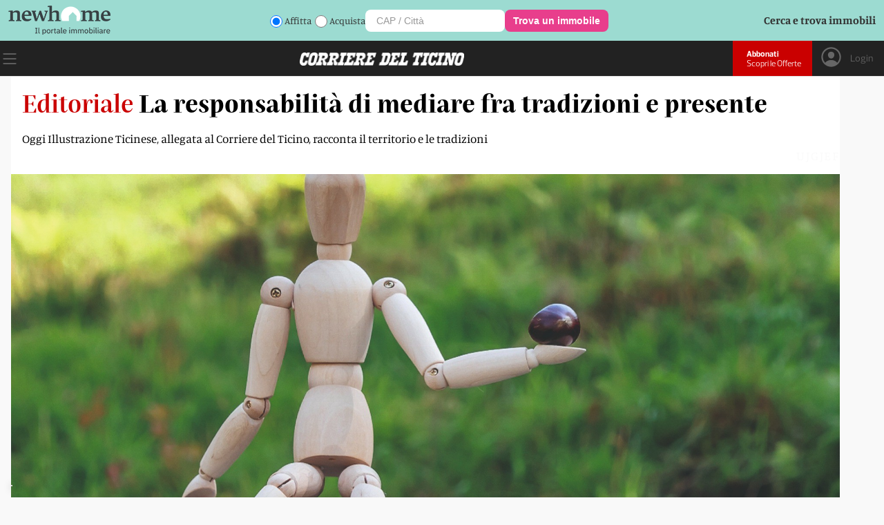

--- FILE ---
content_type: text/html; charset=utf-8
request_url: https://www.cdt.ch/prodotti/illustrazione-ticinese/la-responsabilita-di-mediare-fra-tradizioni-e-presente-294386
body_size: 11882
content:
<!DOCTYPE html><html lang="it-IT"><head><link rel="shortcut icon" href="https://naxos-cdn01.gruppocdt.ch/cdt/system/favicon/favicon/cdt-favi.ico"/><link rel="stylesheet" href="https://cdn.plyr.io/3.7.3/plyr.css"/><meta name="viewport" content="width=device-width"/><meta charSet="utf-8"/><title>La responsabilità  di mediare  fra tradizioni  e presente </title><meta name="description" content="Oggi Illustrazione Ticinese, allegata al Corriere del Ticino, racconta il territorio e le tradizioni"/><script src="/js/audienz.js"></script><script src="/js/iubenda.js?v=005"></script><script type="text/javascript" src="//cdn.iubenda.com/cs/tcf/stub-v2.js"></script><script type="text/javascript" src="//cdn.iubenda.com/cs/tcf/safe-tcf-v2.js"></script><script type="text/javascript" src="//cdn.iubenda.com/cs/iubenda_cs.js" charSet="UTF-8" async=""></script><script src="https://www.npttech.com/advertising.js"></script><link rel="canonical" href="https://www.cdt.ch/prodotti/illustrazione-ticinese/la-responsabilita-di-mediare-fra-tradizioni-e-presente-294386"/><meta property="og:site_name" content="Corriere del Ticino"/><meta property="og:url" content="https://www.cdt.ch/prodotti/illustrazione-ticinese/la-responsabilita-di-mediare-fra-tradizioni-e-presente-294386"/><meta property="og:locale" content="it_IT"/><meta property="fb:app_id" content="1047109139184740"/><meta property="og:type" content="article"/><meta property="og:title" content="La responsabilità  di mediare  fra tradizioni  e presente"/><meta property="og:description" content="Oggi Illustrazione Ticinese, allegata al Corriere del Ticino, racconta il territorio e le tradizioni"/><meta property="og:image:secure_url" content="https://naxos-cdn01.gruppocdt.ch/cdt/stories/2022/09/22/960x640/5124fb83-6568-4747-a964-94d4b4b942f9.jpeg"/><meta property="og:image" content="https://naxos-cdn01.gruppocdt.ch/cdt/stories/2022/09/22/960x640/5124fb83-6568-4747-a964-94d4b4b942f9.jpeg"/><meta property="og:image:width" content="960"/><meta property="og:image:height" content="640"/><meta property="og:image:alt" content="La responsabilità  di mediare  fra tradizioni  e presente"/><meta property="article:published_time" content="2022-09-22T09:35:00+02:00"/><meta property="article:section" content="Illustrazione Ticinese"/><meta name="twitter:title" content="La responsabilità  di mediare  fra tradizioni  e presente"/><meta name="twitter:description" content="Oggi Illustrazione Ticinese, allegata al Corriere del Ticino, racconta il territorio e le tradizioni"/><meta name="twitter:card" content="summary_large_image"/><meta name="twitter:image" content="https://naxos-cdn01.gruppocdt.ch/cdt/stories/2022/09/22/960x640/5124fb83-6568-4747-a964-94d4b4b942f9.jpeg"/><meta name="cXenseParse:kicker" content="Editoriale"/><meta name="next-head-count" content="30"/><link rel="preload" href="/_next/static/css/b1820d1df12b641e0727.css" as="style"/><link rel="stylesheet" href="/_next/static/css/b1820d1df12b641e0727.css" data-n-g=""/><link rel="preload" href="/_next/static/css/6ffa889d0a00e3fa06a5.css" as="style"/><link rel="stylesheet" href="/_next/static/css/6ffa889d0a00e3fa06a5.css" data-n-p=""/><noscript data-n-css=""></noscript><script defer="" nomodule="" src="/_next/static/chunks/polyfills-a40ef1678bae11e696dba45124eadd70.js"></script><script src="//imasdk.googleapis.com/js/sdkloader/ima3.js" defer="" data-nscript="beforeInteractive"></script><script src="/_next/static/chunks/webpack-61280fbc17297becc557.js" defer=""></script><script src="/_next/static/chunks/framework-343071264e57376541e3.js" defer=""></script><script src="/_next/static/chunks/main-4560e297c6e55133c0d8.js" defer=""></script><script src="/_next/static/chunks/pages/_app-482c095b602400043eb4.js" defer=""></script><script src="/_next/static/chunks/75fc9c18-52f5522a2f0ef94f2066.js" defer=""></script><script src="/_next/static/chunks/d6e1aeb5-e8e05fbd3ce2621fe3d3.js" defer=""></script><script src="/_next/static/chunks/0c428ae2-f85d5290f32c503a7f4e.js" defer=""></script><script src="/_next/static/chunks/1bfc9850-3819cd2dc56c79ae01f3.js" defer=""></script><script src="/_next/static/chunks/d7eeaac4-0485bd43ebdba3203e92.js" defer=""></script><script src="/_next/static/chunks/ae51ba48-01720e65660d640d5ffd.js" defer=""></script><script src="/_next/static/chunks/31664189-1f8bd4b0034f2c036a15.js" defer=""></script><script src="/_next/static/chunks/c7773329-8bc463c0adf3aff532e5.js" defer=""></script><script src="/_next/static/chunks/9214-09a78cc661528e47d208.js" defer=""></script><script src="/_next/static/chunks/5675-0994c4e6cfd9f0a66aac.js" defer=""></script><script src="/_next/static/chunks/3013-fe51cc47e9cb52edb5ed.js" defer=""></script><script src="/_next/static/chunks/5863-1f42513bbeae206c6ca2.js" defer=""></script><script src="/_next/static/chunks/5304-1013aba22c261e91ce0c.js" defer=""></script><script src="/_next/static/chunks/5951-20424bc46487a2214b0e.js" defer=""></script><script src="/_next/static/chunks/1803-1021222091a0dbb3a2b7.js" defer=""></script><script src="/_next/static/chunks/7215-5ede0c8f8fc4592cb79e.js" defer=""></script><script src="/_next/static/chunks/528-3759e3944dbba12c0faf.js" defer=""></script><script src="/_next/static/chunks/pages/%5Bsection%5D/%5Bsubsection%5D/%5Bid%5D-0db71d435d37aef35169.js" defer=""></script><script src="/_next/static/_vjareg2gnKxIit_4CC_n/_buildManifest.js" defer=""></script><script src="/_next/static/_vjareg2gnKxIit_4CC_n/_ssgManifest.js" defer=""></script><style id="__jsx-1273972790">#nprogress{pointer-events:none;}#nprogress .bar{background:#ca0000;position:fixed;z-index:9999;top:0;left:0;width:100%;height:3px;}#nprogress .peg{display:block;position:absolute;right:0px;width:100px;height:100%;box-shadow:0 0 10px #ca0000,0 0 5px #ca0000;opacity:1;-webkit-transform:rotate(3deg) translate(0px,-4px);-ms-transform:rotate(3deg) translate(0px,-4px);-webkit-transform:rotate(3deg) translate(0px,-4px);-ms-transform:rotate(3deg) translate(0px,-4px);transform:rotate(3deg) translate(0px,-4px);}#nprogress .spinner{display:block;position:fixed;z-index:1031;top:15px;right:15px;}#nprogress .spinner-icon{width:18px;height:18px;box-sizing:border-box;border:solid 2px transparent;border-top-color:#ca0000;border-left-color:#ca0000;border-radius:50%;-webkit-animation:nprogresss-spinner 400ms linear infinite;-webkit-animation:nprogress-spinner 400ms linear infinite;animation:nprogress-spinner 400ms linear infinite;}.nprogress-custom-parent{overflow:hidden;position:relative;}.nprogress-custom-parent #nprogress .spinner,.nprogress-custom-parent #nprogress .bar{position:absolute;}@-webkit-keyframes nprogress-spinner{0%{-webkit-transform:rotate(0deg);}100%{-webkit-transform:rotate(360deg);}}@-webkit-keyframes nprogress-spinner{0%{-webkit-transform:rotate(0deg);-ms-transform:rotate(0deg);transform:rotate(0deg);}100%{-webkit-transform:rotate(360deg);-ms-transform:rotate(360deg);transform:rotate(360deg);}}@keyframes nprogress-spinner{0%{-webkit-transform:rotate(0deg);-ms-transform:rotate(0deg);transform:rotate(0deg);}100%{-webkit-transform:rotate(360deg);-ms-transform:rotate(360deg);transform:rotate(360deg);}}</style></head><body><div id="__next"><div class="focus"><main class="promotional"><div class="box-modal hidden"><div style="padding-left:16px"><div class="hamburger" style="display:flex"><div style="cursor:pointer"><svg stroke="currentColor" fill="currentColor" stroke-width="0" viewBox="0 0 1024 1024" fill-rule="evenodd" style="width:50px;height:50px" height="1em" width="1em" xmlns="http://www.w3.org/2000/svg"><path d="M799.855 166.312c.023.007.043.018.084.059l57.69 57.69c.041.041.052.06.059.084a.118.118 0 0 1 0 .069c-.007.023-.018.042-.059.083L569.926 512l287.703 287.703c.041.04.052.06.059.083a.118.118 0 0 1 0 .07c-.007.022-.018.042-.059.083l-57.69 57.69c-.041.041-.06.052-.084.059a.118.118 0 0 1-.069 0c-.023-.007-.042-.018-.083-.059L512 569.926 224.297 857.629c-.04.041-.06.052-.083.059a.118.118 0 0 1-.07 0c-.022-.007-.042-.018-.083-.059l-57.69-57.69c-.041-.041-.052-.06-.059-.084a.118.118 0 0 1 0-.069c.007-.023.018-.042.059-.083L454.073 512 166.371 224.297c-.041-.04-.052-.06-.059-.083a.118.118 0 0 1 0-.07c.007-.022.018-.042.059-.083l57.69-57.69c.041-.041.06-.052.084-.059a.118.118 0 0 1 .069 0c.023.007.042.018.083.059L512 454.073l287.703-287.702c.04-.041.06-.052.083-.059a.118.118 0 0 1 .07 0Z"></path></svg></div></div></div><div class="user-detail logout"><div class="logout-btn no-margin"><a href="/abbonati">ABBONATI</a></div><div class="abbo-text">Possiedi già un abbonamento? Allora vai al<a href="/login">Login</a></div></div><div class="container"><div class="menu"><div class="menu-box"><div class="search-box"><form><input type="text" name="search" placeholder="Inserisci parola di ricerca..."/><div class="icon"><button><svg stroke="currentColor" fill="currentColor" stroke-width="0" viewBox="0 0 16 16" height="1em" width="1em" xmlns="http://www.w3.org/2000/svg"><path d="M11.742 10.344a6.5 6.5 0 1 0-1.397 1.398h-.001c.03.04.062.078.098.115l3.85 3.85a1 1 0 0 0 1.415-1.414l-3.85-3.85a1.007 1.007 0 0 0-.115-.1zM12 6.5a5.5 5.5 0 1 1-11 0 5.5 5.5 0 0 1 11 0z"></path></svg></button></div></form></div><div class="mobile"><div class="menu-list row space-between"><div class="list"><div class="my-collapsible"><div class="el main"><div class="label">News</div><div class="icon"><a href="/news"><svg stroke="currentColor" fill="currentColor" stroke-width="0" viewBox="0 0 16 16" height="1em" width="1em" xmlns="http://www.w3.org/2000/svg"><path fill-rule="evenodd" d="M4 8a.5.5 0 0 1 .5-.5h5.793L8.146 5.354a.5.5 0 1 1 .708-.708l3 3a.5.5 0 0 1 0 .708l-3 3a.5.5 0 0 1-.708-.708L10.293 8.5H4.5A.5.5 0 0 1 4 8z"></path></svg></a></div></div><div class="my-collapsible__content"><div class="my-collapsible__content-inner"><a href="/news/mondo"><div class="el">Mondo</div></a><a href="/news/svizzera"><div class="el">Svizzera</div></a><a href="/news/ticino"><div class="el">Ticino</div></a><a href="/news/economia"><div class="el">Economia</div></a></div></div></div></div><div class="list"><div class="my-collapsible"><div class="el main"><div class="label">Opinioni</div><div class="icon"><a href="/opinioni"><svg stroke="currentColor" fill="currentColor" stroke-width="0" viewBox="0 0 16 16" height="1em" width="1em" xmlns="http://www.w3.org/2000/svg"><path fill-rule="evenodd" d="M4 8a.5.5 0 0 1 .5-.5h5.793L8.146 5.354a.5.5 0 1 1 .708-.708l3 3a.5.5 0 0 1 0 .708l-3 3a.5.5 0 0 1-.708-.708L10.293 8.5H4.5A.5.5 0 0 1 4 8z"></path></svg></a></div></div><div class="my-collapsible__content"><div class="my-collapsible__content-inner"><a href="/opinioni/editoriali"><div class="el">Editoriali</div></a><a href="/opinioni/commenti"><div class="el">Commenti</div></a></div></div></div></div><div class="list"><div class="my-collapsible"><div class="el main"><div class="label">Sport</div><div class="icon"><a href="/sport"><svg stroke="currentColor" fill="currentColor" stroke-width="0" viewBox="0 0 16 16" height="1em" width="1em" xmlns="http://www.w3.org/2000/svg"><path fill-rule="evenodd" d="M4 8a.5.5 0 0 1 .5-.5h5.793L8.146 5.354a.5.5 0 1 1 .708-.708l3 3a.5.5 0 0 1 0 .708l-3 3a.5.5 0 0 1-.708-.708L10.293 8.5H4.5A.5.5 0 0 1 4 8z"></path></svg></a></div></div><div class="my-collapsible__content"><div class="my-collapsible__content-inner"><a href="/sport/calcio"><div class="el">Calcio</div></a><a href="/sport/calcio-ticinese"><div class="el">Calcio Ticinese</div></a><a href="/sport/la-casa-dellhockey"><div class="el">La Casa dell&#x27;Hockey</div></a><a href="/sport/eco-dello-sport"><div class="el">Eco dello Sport</div></a><a href="/sport/tennis"><div class="el">Tennis</div></a><a href="/sport/sci"><div class="el">Sci</div></a><a href="/sport/basket"><div class="el">Basket</div></a><a href="/sport/motori"><div class="el">Motori</div></a></div></div></div></div><div class="list"><div class="my-collapsible"><div class="el main"><div class="label">Società</div><div class="icon"><a href="/societa"><svg stroke="currentColor" fill="currentColor" stroke-width="0" viewBox="0 0 16 16" height="1em" width="1em" xmlns="http://www.w3.org/2000/svg"><path fill-rule="evenodd" d="M4 8a.5.5 0 0 1 .5-.5h5.793L8.146 5.354a.5.5 0 1 1 .708-.708l3 3a.5.5 0 0 1 0 .708l-3 3a.5.5 0 0 1-.708-.708L10.293 8.5H4.5A.5.5 0 0 1 4 8z"></path></svg></a></div></div><div class="my-collapsible__content"><div class="my-collapsible__content-inner"><a href="/societa/storie-di-vita"><div class="el">Storie di Vita</div></a><a href="/societa/scienza"><div class="el">Scienza</div></a><a href="/societa/ambiente"><div class="el">Ambiente</div></a><a href="/societa/arte-e-mostre"><div class="el">Arte e Mostre</div></a><a href="/societa/spettacoli"><div class="el">Spettacoli</div></a><a href="/societa/libri"><div class="el">Libri</div></a><a href="/societa/musica"><div class="el">Musica</div></a><a href="/societa/cinema"><div class="el">Cinema</div></a><a href="/societa/televisione"><div class="el">Televisione</div></a><a href="/societa/videogiochi"><div class="el">Videogiochi</div></a></div></div></div></div><div class="list"><div class="my-collapsible"><div class="el main"><div class="label">Lifestyle</div><div class="icon"><a href="/lifestyle"><svg stroke="currentColor" fill="currentColor" stroke-width="0" viewBox="0 0 16 16" height="1em" width="1em" xmlns="http://www.w3.org/2000/svg"><path fill-rule="evenodd" d="M4 8a.5.5 0 0 1 .5-.5h5.793L8.146 5.354a.5.5 0 1 1 .708-.708l3 3a.5.5 0 0 1 0 .708l-3 3a.5.5 0 0 1-.708-.708L10.293 8.5H4.5A.5.5 0 0 1 4 8z"></path></svg></a></div></div><div class="my-collapsible__content"><div class="my-collapsible__content-inner"><a href="/lifestyle/animali"><div class="el">Animali</div></a><a href="/lifestyle/benessere"><div class="el">Benessere</div></a><a href="/lifestyle/casa"><div class="el">Casa</div></a><a href="/lifestyle/gusto"><div class="el">Gusto</div></a><a href="/lifestyle/mobilita"><div class="el">Mobilità</div></a><a href="/lifestyle/portafoglio"><div class="el">Portafoglio</div></a><a href="/lifestyle/moda"><div class="el">Moda</div></a><a href="/lifestyle/sport-per-tutti"><div class="el">Sport per tutti</div></a><a href="/lifestyle/tecnologia"><div class="el">Tecnologia</div></a><a href="/lifestyle/viaggiare"><div class="el">Viaggiare</div></a><a href="/lifestyle/scopri-il-ticino"><div class="el">Scopri il Ticino</div></a><a href="/lifestyle/viaggi-di-gio"><div class="el">Viaggi di Giò</div></a><a href="/lifestyle/orologeria"><div class="el">Orologeria</div></a></div></div></div></div></div><div class="menu-list row space-between red"><div class="list"><div class="my-collapsible"><div class="el main"><div class="label">Multimedia</div><div class="icon"><svg stroke="currentColor" fill="currentColor" stroke-width="0" viewBox="0 0 16 16" height="1em" width="1em" xmlns="http://www.w3.org/2000/svg"><path fill-rule="evenodd" d="M4 8a.5.5 0 0 1 .5-.5h5.793L8.146 5.354a.5.5 0 1 1 .708-.708l3 3a.5.5 0 0 1 0 .708l-3 3a.5.5 0 0 1-.708-.708L10.293 8.5H4.5A.5.5 0 0 1 4 8z"></path></svg></div></div><div class="my-collapsible__content"><div class="my-collapsible__content-inner"><a href="/multimedia/video"><div class="el">Video</div></a><a href="/multimedia/podcast"><div class="el">Podcast</div></a></div></div></div></div><div class="list"><div class="my-collapsible"><div class="el main"><div class="label">Servizi</div><div class="icon"><svg stroke="currentColor" fill="currentColor" stroke-width="0" viewBox="0 0 16 16" height="1em" width="1em" xmlns="http://www.w3.org/2000/svg"><path fill-rule="evenodd" d="M4 8a.5.5 0 0 1 .5-.5h5.793L8.146 5.354a.5.5 0 1 1 .708-.708l3 3a.5.5 0 0 1 0 .708l-3 3a.5.5 0 0 1-.708-.708L10.293 8.5H4.5A.5.5 0 0 1 4 8z"></path></svg></div></div><div class="my-collapsible__content"><div class="my-collapsible__content-inner"><a href="/contatti"><div class="el">Contatti</div></a><a href="https://mediatimarketing.ch"><div class="el">Pubblicità</div></a><a href="https://www.cdt.ch/cdt-club"><div class="el">CdT Club Card</div></a><a href="https://viaggi.cdt.ch"><div class="el">Viaggi del Corriere</div></a><a href="https://lavoro.cdt.ch"><div class="el">Lavoro</div></a><a href="https://funebri.cdt.ch"><div class="el">Funebri</div></a></div></div></div></div><div class="list"><div class="my-collapsible"><div class="el main"><div class="label">Prodotti</div><div class="icon"><svg stroke="currentColor" fill="currentColor" stroke-width="0" viewBox="0 0 16 16" height="1em" width="1em" xmlns="http://www.w3.org/2000/svg"><path fill-rule="evenodd" d="M4 8a.5.5 0 0 1 .5-.5h5.793L8.146 5.354a.5.5 0 1 1 .708-.708l3 3a.5.5 0 0 1 0 .708l-3 3a.5.5 0 0 1-.708-.708L10.293 8.5H4.5A.5.5 0 0 1 4 8z"></path></svg></div></div><div class="my-collapsible__content"><div class="my-collapsible__content-inner"><a href="/prodotti/la-domenica"><div class="el">La Domenica</div></a><a href="https://archiviostorico.cdt.ch"><div class="el">Archivio Storico</div></a><a href="https://www.centrostampaticino.ch/shop-libri/"><div class="el">Edizioni San Giorgio</div></a><a href="/prodotti/il-corriere-in-tv"><div class="el">Il Corriere in TV</div></a><a href="/altro/infoaziende"><div class="el">Infoaziende</div></a></div></div></div></div><div class="list"><div class="my-collapsible"><div class="el main"><div class="label">Social</div><div class="icon"><svg stroke="currentColor" fill="currentColor" stroke-width="0" viewBox="0 0 16 16" height="1em" width="1em" xmlns="http://www.w3.org/2000/svg"><path fill-rule="evenodd" d="M4 8a.5.5 0 0 1 .5-.5h5.793L8.146 5.354a.5.5 0 1 1 .708-.708l3 3a.5.5 0 0 1 0 .708l-3 3a.5.5 0 0 1-.708-.708L10.293 8.5H4.5A.5.5 0 0 1 4 8z"></path></svg></div></div><div class="my-collapsible__content"><div class="my-collapsible__content-inner"><a href="https://www.facebook.com/corrieredelticino"><div class="el">Facebook</div></a><a href="https://www.instagram.com/corrieredelticino"><div class="el">Instagram</div></a><a href="https://twitter.com/CdT_Online"><div class="el">Twitter</div></a><a href="https://www.youtube.com/channel/UCVMn7t7ji9oAnMyVNWD7FWA"><div class="el">YouTube</div></a></div></div></div></div><div class="list"><div class="my-collapsible"><div class="el main"><div class="label">App</div><div class="icon"><svg stroke="currentColor" fill="currentColor" stroke-width="0" viewBox="0 0 16 16" height="1em" width="1em" xmlns="http://www.w3.org/2000/svg"><path fill-rule="evenodd" d="M4 8a.5.5 0 0 1 .5-.5h5.793L8.146 5.354a.5.5 0 1 1 .708-.708l3 3a.5.5 0 0 1 0 .708l-3 3a.5.5 0 0 1-.708-.708L10.293 8.5H4.5A.5.5 0 0 1 4 8z"></path></svg></div></div><div class="my-collapsible__content"><div class="my-collapsible__content-inner"><a href="https://apps.apple.com/ch/app/cdt-live/id501635482?l=it"><div class="el">CdT Live iOS</div></a><a href="https://play.google.com/store/apps/details?id=ch.gruppocdt.cdtlive&amp;hl=it&amp;gl=US"><div class="el">CdT Live Android</div></a><a href="https://apps.apple.com/ch/app/cdt-digital/id391355824?l=it"><div class="el">CdT E-paper – iOS</div></a><a href="https://play.google.com/store/apps/details?id=ch.cdt.corrieredelticino&amp;hl=it&amp;gl=US"><div class="el">CdT E-paper – Android</div></a></div></div></div></div><div class="list"><div class="my-collapsible"><div class="el main"><div class="label">Gruppo Corriere del Ticino</div><div class="icon"><svg stroke="currentColor" fill="currentColor" stroke-width="0" viewBox="0 0 16 16" height="1em" width="1em" xmlns="http://www.w3.org/2000/svg"><path fill-rule="evenodd" d="M4 8a.5.5 0 0 1 .5-.5h5.793L8.146 5.354a.5.5 0 1 1 .708-.708l3 3a.5.5 0 0 1 0 .708l-3 3a.5.5 0 0 1-.708-.708L10.293 8.5H4.5A.5.5 0 0 1 4 8z"></path></svg></div></div><div class="my-collapsible__content"><div class="my-collapsible__content-inner"><a href="https://gruppocdt.ch"><div class="el">La Fondazione</div></a><a href="http://teleticino.ch"><div class="el">Teleticino</div></a><a href="https://radio3i.ch"><div class="el">Radio3i</div></a><a href="https://ticinonews.ch"><div class="el">Ticinonews</div></a><a href="http://www.tessinerzeitung.ch/de/home.php"><div class="el">Tessiner Zeitung</div></a><a href="/condizioni-di-utilizzo"><div class="el">Condizioni di Utilizzo</div></a><a href="/condizioni-di-vendita"><div class="el">Condizioni di Vendita</div></a></div></div></div></div></div></div></div></div></div></div><div class="cdt-box row "><div class="center"><div class="wideboard"><div class="adv-margin" id="adnz_wideboard_1"></div></div><div class="container"><div class="container-article variant-base"><article style="flex-direction:column"><div class="top"><div class="content "><div class="wrap "><div class="title"><span class="occhiel">Editoriale</span><h1>La responsabilità  di mediare  fra tradizioni  e presente</h1></div><div class="subtitle" style="color:inherit"><div class="ctx">Oggi Illustrazione Ticinese, allegata al Corriere del Ticino, racconta il territorio e le tradizioni</div></div></div><div class="watermark_watermark__2H9xB null"></div><div class="img-container "><img loading="lazy" src="https://naxos-cdn01.gruppocdt.ch/cdt/stories/2022/09/22/1920x1080/5124fb83-6568-4747-a964-94d4b4b942f9.jpeg" style="width:100%"/></div></div></div><div class="mid"><div class="content row fix-row"><div class="left row fix-row"><div class="author-img"><a href="/autore/michele-castiglioni-638"><img src="https://naxos-cdn01.gruppocdt.ch/cdt/journalists/2022/10/21/1024x1024/151646a5-c41e-42bf-a01c-ff94b0d467f4.png" alt="Michele Castiglioni"/></a></div><div class="author-info "><div class="name"><span><a href="/autore/michele-castiglioni-638">Michele Castiglioni</a></span></div><div class="art-date">22.09.2022 09:35</div></div></div><div class="right row fix-row"><div class="socials-custom"><div class="btn-social facebook"><a target="_blank" href="https://www.facebook.com/sharer/sharer.php?u=https://www.cdt.ch/prodotti/illustrazione-ticinese/la-responsabilita-di-mediare-fra-tradizioni-e-presente-294386"><svg stroke="currentColor" fill="currentColor" stroke-width="0" viewBox="0 0 448 512" height="1em" width="1em" xmlns="http://www.w3.org/2000/svg"><path d="M400 32H48A48 48 0 0 0 0 80v352a48 48 0 0 0 48 48h137.25V327.69h-63V256h63v-54.64c0-62.15 37-96.48 93.67-96.48 27.14 0 55.52 4.84 55.52 4.84v61h-31.27c-30.81 0-40.42 19.12-40.42 38.73V256h68.78l-11 71.69h-57.78V480H400a48 48 0 0 0 48-48V80a48 48 0 0 0-48-48z"></path></svg></a></div><div class="btn-social x"><a target="_blank" href="https://twitter.com/intent/tweet?text=294386&amp;url=https://www.cdt.ch/prodotti/illustrazione-ticinese/la-responsabilita-di-mediare-fra-tradizioni-e-presente-294386"><svg stroke="currentColor" fill="currentColor" stroke-width="0" viewBox="0 0 448 512" height="1em" width="1em" xmlns="http://www.w3.org/2000/svg"><path d="M64 32C28.7 32 0 60.7 0 96V416c0 35.3 28.7 64 64 64H384c35.3 0 64-28.7 64-64V96c0-35.3-28.7-64-64-64H64zm297.1 84L257.3 234.6 379.4 396H283.8L209 298.1 123.3 396H75.8l111-126.9L69.7 116h98l67.7 89.5L313.6 116h47.5zM323.3 367.6L153.4 142.9H125.1L296.9 367.6h26.3z"></path></svg></a></div><div class="btn-social whatsapp"><a target="_blank" href="https://web.whatsapp.com/send?text=https://www.cdt.ch/prodotti/illustrazione-ticinese/la-responsabilita-di-mediare-fra-tradizioni-e-presente-294386
				"><svg stroke="currentColor" fill="currentColor" stroke-width="0" viewBox="0 0 448 512" height="1em" width="1em" xmlns="http://www.w3.org/2000/svg"><path d="M224 122.8c-72.7 0-131.8 59.1-131.9 131.8 0 24.9 7 49.2 20.2 70.1l3.1 5-13.3 48.6 49.9-13.1 4.8 2.9c20.2 12 43.4 18.4 67.1 18.4h.1c72.6 0 133.3-59.1 133.3-131.8 0-35.2-15.2-68.3-40.1-93.2-25-25-58-38.7-93.2-38.7zm77.5 188.4c-3.3 9.3-19.1 17.7-26.7 18.8-12.6 1.9-22.4.9-47.5-9.9-39.7-17.2-65.7-57.2-67.7-59.8-2-2.6-16.2-21.5-16.2-41s10.2-29.1 13.9-33.1c3.6-4 7.9-5 10.6-5 2.6 0 5.3 0 7.6.1 2.4.1 5.7-.9 8.9 6.8 3.3 7.9 11.2 27.4 12.2 29.4s1.7 4.3.3 6.9c-7.6 15.2-15.7 14.6-11.6 21.6 15.3 26.3 30.6 35.4 53.9 47.1 4 2 6.3 1.7 8.6-1 2.3-2.6 9.9-11.6 12.5-15.5 2.6-4 5.3-3.3 8.9-2 3.6 1.3 23.1 10.9 27.1 12.9s6.6 3 7.6 4.6c.9 1.9.9 9.9-2.4 19.1zM400 32H48C21.5 32 0 53.5 0 80v352c0 26.5 21.5 48 48 48h352c26.5 0 48-21.5 48-48V80c0-26.5-21.5-48-48-48zM223.9 413.2c-26.6 0-52.7-6.7-75.8-19.3L64 416l22.5-82.2c-13.9-24-21.2-51.3-21.2-79.3C65.4 167.1 136.5 96 223.9 96c42.4 0 82.2 16.5 112.2 46.5 29.9 30 47.9 69.8 47.9 112.2 0 87.4-72.7 158.5-160.1 158.5z"></path></svg></a></div></div></div></div></div><div class="bot"><div class="content"><div class="info-row"></div><div class="text"><div class="text"><div class="row-comps"></div><div class="row-comps"><div class="paragraph comps"><p>Igor Stravinskij, che oltre ad essere un raffinato compositore era anche fine pensatore (e, da appassionato di musica, mi piace credere che le due cose vadano a braccetto) ebbe un giorno a dire: «Una vera tradizione non è la testimonianza di un passato concluso, ma una forza viva che anima e informa di sé il presente». E ne aveva ben donde, visto l’uso che lui stesso ha fatto della tradizione (musicale) trasportandola e trasformandola nella sua interpretazione moderna (per l’epoca). Il Maestro sapeva attingere a quanto era patrimonio culturale consolidato nel tempo, trasformandolo in qualcosa di nuovo; traendone l’ispirazione per esprimere il proprio linguaggio musicale rivolto al suo presente e, naturalmente, al futuro.</p></div></div><div id="piano-article-lock"></div><div class="adnz_infeed"></div><div class="row-comps"><div class="paragraph comps"><p>È un ottimo esempio di quanto - credo - sia nostro compito fare con la nostra storia e la nostra cultura: accettarle e accoglierle, viverle e rielaborarle. Per questo rimango sempre perplesso di fronte a fenomeni come la tanto discussa «cancel culture» o i vari revisionismi più o meno fondati che vengono applicati a seconda delle convenienze estemporanee. E, per contro, sono altrettanto perplesso quando osservo espressioni di rigorosa inflessibilità nei confronti di eventuali critiche o messe in discussione di fatti e dinamiche che costituiscono simboli apparentemente univoci di un’espressione culturale.</p></div></div><div class="row-comps"><div class="paragraph comps"><p>È il difficile equilibrio tra memoria e innovazione e la sensazione è che questa sia diventata una delle tante dicotomie sulle quali polarizzarsi, tra chi è convinto che le tradizioni si stiano perdendo e che questo significhi che la nostra cultura si sta disgregando e chi vuole scrollarsi di dosso un passato ingombrante e guardare al futuro con più leggerezza. In pratica, il riassunto di uno scontro generazionale. Io penso, invece, che sia importante coltivare uno spirito critico che permetta di ragionare sugli aspetti positivi e negativi sia del passato che del presente, cercando di trarre vantaggio da entrambi. Certo, ci vuole uno sforzo maggiore: non è semplice restare sempre vigili e riuscire a tenere in considerazione i molti aspetti di una stessa vicenda. Ma abbiamo una certa responsabilità in questo senso. E credo che il nostro Ticino, con le sue contraddizioni e la sua eterogeneità storica, culturale e geografica e la sua ricchezza di tradizioni sia un ottimo luogo per espletare questa responsabilità.<br/>Buona lettura!</p></div></div><div id="piano-article-container"></div><div class="adnz_infeed"></div></div></div></div></div></article></div><div class="generics container"><script src="https://cdn-eu.piano.io/api/tinypass.min.js"></script><div id="piano-widget"></div><div id="piano-bottom-ribbon"></div><div><script type="application/ld+json">{"@context":"https://schema.org","@type":"NewsArticle","mainEntityOfPage":"https://www.cdt.ch/prodotti/illustrazione-ticinese/la-responsabilita-di-mediare-fra-tradizioni-e-presente-294386","headline":"La responsabilità  di mediare  fra tradizioni  e presente","datePublished":"2022-09-22T09:35:00+02:00","dateModified":"2022-09-22T09:35:00+02:00","publisher":{"@type":"Organization","@id":"https://www.cdt.ch","name":"Corriere del Ticino","logo":{"@type":"ImageObject","url":"https://static.gruppocdt.ch/shared-files/miscellaneous/cdt-logo.svg"}},"image":{"@type":"ImageObject","url":"https://naxos-cdn01.gruppocdt.ch/cdt/stories/2022/09/22/1920x1080/5124fb83-6568-4747-a964-94d4b4b942f9.jpeg"},"isAccessibleForFree":false,"about":[{"type":"Thing","name":"Illustrazione Ticinese"},{"type":"Thing","name":"Lifestyle"}],"author":[{"@type":"Person","name":"Michele Castiglioni","url":"https://www.cdt.ch/autore/michele-castiglioni-638"}]}</script></div><div id="piano-end-of-article"></div><div class="adv-margin"><div id="adnz_wideboard_3"></div></div><div class="adv-margin" id="adnz_businessclick_11"></div></div></div><footer><div class="bottom flusso "><div class="row-1 row "><div class="label">@CdT.ch - Riproduzione riservata | Via Industria 6933 Muzzano (Lugano) - Tel 091 960 31 31</div><div class="row"><div class="label"><a href="https://privacy.gruppocdt.ch/it/privacy-policy/web/cdt-ch" target="_blank">Privacy Policy</a></div><div class="label">  |  </div><div class="label"><a href="https://privacy.gruppocdt.ch/it/cookie-policy/web/cdt-ch" target="_blank">Cookie Policy</a></div><div class="label">  |  </div><div class="label"><a href="#" class="iubenda-cs-preferences-link"> <!-- -->Le tue preferenze relative alla privacy</a></div></div><div><div style="display:inline-block;max-width:100%;overflow:hidden;position:relative;box-sizing:border-box;margin:0"><div style="box-sizing:border-box;display:block;max-width:100%"><img style="max-width:100%;display:block;margin:0;border:none;padding:0" alt="" aria-hidden="true" src="[data-uri]"/></div><img alt="Logo Footer" src="[data-uri]" decoding="async" data-nimg="intrinsic" class="logo" style="position:absolute;top:0;left:0;bottom:0;right:0;box-sizing:border-box;padding:0;border:none;margin:auto;display:block;width:0;height:0;min-width:100%;max-width:100%;min-height:100%;max-height:100%"/><noscript><img alt="Logo Footer" srcSet="/_next/image?url=https%3A%2F%2Fstatic.gruppocdt.ch%2Fshared-files%2Fmiscellaneous%2Fcdt-logo.svg&amp;w=256&amp;q=75 1x, /_next/image?url=https%3A%2F%2Fstatic.gruppocdt.ch%2Fshared-files%2Fmiscellaneous%2Fcdt-logo.svg&amp;w=384&amp;q=75 2x" src="/_next/image?url=https%3A%2F%2Fstatic.gruppocdt.ch%2Fshared-files%2Fmiscellaneous%2Fcdt-logo.svg&amp;w=384&amp;q=75" decoding="async" data-nimg="intrinsic" style="position:absolute;top:0;left:0;bottom:0;right:0;box-sizing:border-box;padding:0;border:none;margin:auto;display:block;width:0;height:0;min-width:100%;max-width:100%;min-height:100%;max-height:100%" class="logo" loading="lazy"/></noscript></div></div></div><div class="row-2"><div class="list"><div class="main">Multimedia</div><div class="sub"><a target="_self" href="/multimedia/video">Video</a></div><div class="sub"><a target="_self" href="/multimedia/podcast">Podcast</a></div></div><div class="list"><div class="main">Servizi</div><div class="sub"><a target="_self" href="/contatti">Contatti</a></div><div class="sub"><a target="_blank" href="https://mediatimarketing.ch">Pubblicità</a></div><div class="sub"><a target="_blank" href="https://www.cdt.ch/cdt-club">CdT Club Card</a></div><div class="sub"><a target="_blank" href="https://viaggi.cdt.ch">Viaggi del Corriere</a></div><div class="sub"><a target="_blank" href="https://lavoro.cdt.ch">Lavoro</a></div><div class="sub"><a target="_blank" href="https://funebri.cdt.ch">Funebri</a></div></div><div class="list"><div class="main">Prodotti</div><div class="sub"><a target="_self" href="/prodotti/la-domenica">La Domenica</a></div><div class="sub"><a target="_blank" href="https://archiviostorico.cdt.ch">Archivio Storico</a></div><div class="sub"><a target="_blank" href="https://www.centrostampaticino.ch/shop-libri/">Edizioni San Giorgio</a></div><div class="sub"><a target="_self" href="/prodotti/il-corriere-in-tv">Il Corriere in TV</a></div><div class="sub"><a target="_self" href="/altro/infoaziende">Infoaziende</a></div></div><div class="list"><div class="main">Social</div><div class="sub"><a target="_blank" href="https://www.facebook.com/corrieredelticino">Facebook</a></div><div class="sub"><a target="_blank" href="https://www.instagram.com/corrieredelticino">Instagram</a></div><div class="sub"><a target="_blank" href="https://twitter.com/CdT_Online">Twitter</a></div><div class="sub"><a target="_blank" href="https://www.youtube.com/channel/UCVMn7t7ji9oAnMyVNWD7FWA">YouTube</a></div></div><div class="list"><div class="main">App</div><div class="sub"><a target="_blank" href="https://apps.apple.com/ch/app/cdt-live/id501635482?l=it">CdT Live iOS</a></div><div class="sub"><a target="_blank" href="https://play.google.com/store/apps/details?id=ch.gruppocdt.cdtlive&amp;hl=it&amp;gl=US">CdT Live Android</a></div><div class="sub"><a target="_blank" href="https://apps.apple.com/ch/app/cdt-digital/id391355824?l=it">CdT E-paper – iOS</a></div><div class="sub"><a target="_blank" href="https://play.google.com/store/apps/details?id=ch.cdt.corrieredelticino&amp;hl=it&amp;gl=US">CdT E-paper – Android</a></div></div><div class="list"><div class="main">Gruppo Corriere del Ticino</div><div class="sub"><a target="_blank" href="https://gruppocdt.ch">La Fondazione</a></div><div class="sub"><a target="_blank" href="http://teleticino.ch">Teleticino</a></div><div class="sub"><a target="_blank" href="https://radio3i.ch">Radio3i</a></div><div class="sub"><a target="_blank" href="https://ticinonews.ch">Ticinonews</a></div><div class="sub"><a target="_blank" href="http://www.tessinerzeitung.ch/de/home.php">Tessiner Zeitung</a></div><div class="sub"><a target="_self" href="/condizioni-di-utilizzo">Condizioni di Utilizzo</a></div><div class="sub"><a target="_blank" href="/condizioni-di-vendita">Condizioni di Vendita</a></div></div></div></div></footer></div><div class="skyscreeper"><div class="right-ads"><div id="adnz_halfpage_1"></div></div></div></div></main></div></div><script id="__NEXT_DATA__" type="application/json">{"props":{"pageProps":{"story":{"id":294386,"kicker":"Editoriale","title":"La responsabilità  di mediare  fra tradizioni  e presente","subtitle":"Oggi Illustrazione Ticinese, allegata al Corriere del Ticino, racconta il territorio e le tradizioni","cover":{"nocover":false,"1920x1080":"https://naxos-cdn01.gruppocdt.ch/cdt/stories/2022/09/22/1920x1080/5124fb83-6568-4747-a964-94d4b4b942f9.jpeg","960x640":"https://naxos-cdn01.gruppocdt.ch/cdt/stories/2022/09/22/960x640/5124fb83-6568-4747-a964-94d4b4b942f9.jpeg","512x512":"https://naxos-cdn01.gruppocdt.ch/cdt/stories/2022/09/22/512x512/5124fb83-6568-4747-a964-94d4b4b942f9.jpeg"},"cover_advanced":null,"caption":null,"content":{"time":1663832154780,"blocks":[{"type":"paywall","messages":{"authenticated":{"title":"Il buon giornalismo ha un costo, rimanere all'oscuro costa molto di più.","text":"Lavoriamo ogni giorno per verificare le fonti, esporre in modo chiaro i fatti e approfondire le notizie fino all'ultimo dettaglio. \u003cbr\u003e\u003cbr /\u003e Approfitta dell'offerta esclusiva e ottieni accesso illimitato a tutti i contenuti del sito."},"unahtenticated":{"title":"Il buon giornalismo ha un costo, rimanere all'oscuro costa molto di più.","text":"Lavoriamo ogni giorno per verificare le fonti, esporre in modo chiaro i fatti e approfondire le notizie fino all'ultimo dettaglio. \u003cbr\u003e\u003cbr /\u003e Approfitta dell'offerta esclusiva e ottieni accesso illimitato a tutti i contenuti del sito."}},"value":"Igor Stravinskij, che oltre ad essere un raffinato compositore era anche fine pensatore (e, da appassionato di musica, mi piace credere che le due cose vadano a braccetto) ebbe un giorno a dire: «Una vera tradizione non è la testimonianza di un passato concluso, ma una forza viva che anima e informa di sé il presente». E ne aveva ben donde, visto l’uso che lui stesso ha fatto della tradizione (musicale) trasportandola e trasformandola nella sua interpretazione moderna (per l’epoca). Il Maestro sapeva attingere a quanto era patrimonio culturale consolidato nel tempo, trasformandolo in qualcosa di nuovo; traendone l’ispirazione per esprimere il proprio linguaggio musicale rivolto al suo presente e, naturalmente, al futuro.\u003cbr\u003e\u003cbr\u003e È un ottimo esempio di quanto - credo - sia nostro..."},{"id":"apTGxp_Q0K","data":{"text":"Igor Stravinskij, che oltre ad essere un raffinato compositore era anche fine pensatore (e, da appassionato di musica, mi piace credere che le due cose vadano a braccetto) ebbe un giorno a dire: «Una vera tradizione non è la testimonianza di un passato concluso, ma una forza viva che anima e informa di sé il presente». E ne aveva ben donde, visto l’uso che lui stesso ha fatto della tradizione (musicale) trasportandola e trasformandola nella sua interpretazione moderna (per l’epoca). Il Maestro sapeva attingere a quanto era patrimonio culturale consolidato nel tempo, trasformandolo in qualcosa di nuovo; traendone l’ispirazione per esprimere il proprio linguaggio musicale rivolto al suo presente e, naturalmente, al futuro."},"type":"paragraph"},{"type":"banner","placementID":14460918},{"id":"xDsJ9wU7T9","data":{"text":"È un ottimo esempio di quanto - credo - sia nostro compito fare con la nostra storia e la nostra cultura: accettarle e accoglierle, viverle e rielaborarle. Per questo rimango sempre perplesso di fronte a fenomeni come la tanto discussa «cancel culture» o i vari revisionismi più o meno fondati che vengono applicati a seconda delle convenienze estemporanee. E, per contro, sono altrettanto perplesso quando osservo espressioni di rigorosa inflessibilità nei confronti di eventuali critiche o messe in discussione di fatti e dinamiche che costituiscono simboli apparentemente univoci di un’espressione culturale."},"type":"paragraph"},{"id":"xMY0l1bYe_","data":{"text":"È il difficile equilibrio tra memoria e innovazione e la sensazione è che questa sia diventata una delle tante dicotomie sulle quali polarizzarsi, tra chi è convinto che le tradizioni si stiano perdendo e che questo significhi che la nostra cultura si sta disgregando e chi vuole scrollarsi di dosso un passato ingombrante e guardare al futuro con più leggerezza. In pratica, il riassunto di uno scontro generazionale. Io penso, invece, che sia importante coltivare uno spirito critico che permetta di ragionare sugli aspetti positivi e negativi sia del passato che del presente, cercando di trarre vantaggio da entrambi. Certo, ci vuole uno sforzo maggiore: non è semplice restare sempre vigili e riuscire a tenere in considerazione i molti aspetti di una stessa vicenda. Ma abbiamo una certa responsabilità in questo senso. E credo che il nostro Ticino, con le sue contraddizioni e la sua eterogeneità storica, culturale e geografica e la sua ricchezza di tradizioni sia un ottimo luogo per espletare questa responsabilità.\u003cbr\u003eBuona lettura!"},"type":"paragraph"},{"type":"banner","placementID":14460918}],"version":"2.24.3"},"model":"standard","paywall":true,"live":false,"live_type":null,"published_at":{"split":{"date":"22.09.2022","time":"09:35"},"timestamp":1663832100,"human":"22.09.2022 09:35","ISO8601":"2022-09-22T09:35:00+02:00","rcf2822":"Thu, 22 Sep 2022 09:35:00 +0200"},"migration_id":null,"metadata":null,"source":null,"updated_at":"2022-09-22T09:35:55.000000Z","URL":"/prodotti/illustrazione-ticinese/la-responsabilita-di-mediare-fra-tradizioni-e-presente-294386","features":[],"live_stories":null,"is_scheduled":false,"content_textual_only":"Igor Stravinskij, che oltre ad essere un raffinato compositore era anche fine pensatore (e, da appassionato di musica, mi piace credere che le due cose vadano a braccetto) ebbe un giorno a dire: «Una vera tradizione non è la testimonianza di un passato concluso, ma una forza viva che anima e informa di sé il presente». E ne aveva ben donde, visto l’uso che lui stesso ha fatto della tradizione (musicale) trasportandola e trasformandola nella sua interpretazione moderna (per l’epoca). Il Maestro sapeva attingere a quanto era patrimonio culturale consolidato nel tempo, trasformandolo in qualcosa di nuovo; traendone l’ispirazione per esprimere il proprio linguaggio musicale rivolto al suo presente e, naturalmente, al futuro.\n\rÈ un ottimo esempio di quanto - credo - sia nostro compito fare con la nostra storia e la nostra cultura: accettarle e accoglierle, viverle e rielaborarle. Per questo rimango sempre perplesso di fronte a fenomeni come la tanto discussa «cancel culture» o i vari revisionismi più o meno fondati che vengono applicati a seconda delle convenienze estemporanee. E, per contro, sono altrettanto perplesso quando osservo espressioni di rigorosa inflessibilità nei confronti di eventuali critiche o messe in discussione di fatti e dinamiche che costituiscono simboli apparentemente univoci di un’espressione culturale.\n\rÈ il difficile equilibrio tra memoria e innovazione e la sensazione è che questa sia diventata una delle tante dicotomie sulle quali polarizzarsi, tra chi è convinto che le tradizioni si stiano perdendo e che questo significhi che la nostra cultura si sta disgregando e chi vuole scrollarsi di dosso un passato ingombrante e guardare al futuro con più leggerezza. In pratica, il riassunto di uno scontro generazionale. Io penso, invece, che sia importante coltivare uno spirito critico che permetta di ragionare sugli aspetti positivi e negativi sia del passato che del presente, cercando di trarre vantaggio da entrambi. Certo, ci vuole uno sforzo maggiore: non è semplice restare sempre vigili e riuscire a tenere in considerazione i molti aspetti di una stessa vicenda. Ma abbiamo una certa responsabilità in questo senso. E credo che il nostro Ticino, con le sue contraddizioni e la sua eterogeneità storica, culturale e geografica e la sua ricchezza di tradizioni sia un ottimo luogo per espletare questa responsabilità.Buona lettura!","journalists":[{"id":638,"name":"Michele Castiglioni","public_email":"michele.castiglioni@cdt.ch","public_twitter":null,"bio":"Nasce a Sorengo nel 1975, vive e cresce in Ticino. Studia Filosofia e psicologia all'università e poi si butta nella comunicazione, specializzandosi nel copywriting. Contemporaneamente continua a coltivare la sua vena giornalistica collaborando con il Corriere del Ticino (dal 1996) e con altre testate ticinesi. Nel 2016 entra ufficialmente nel CdT abbandonando il suo Mr. Hyde nella comunicazione. È redattore per la cultura e gli spettacoli e le sue grandi passioni sono la musica, i libri e le due ruote (meglio se sportive).","is_showcase":true,"is_collaborator":0,"role":"journalist","picture":{"nocover":false,"512x512":"https://naxos-cdn01.gruppocdt.ch/cdt/journalists/2022/10/21/512x512/151646a5-c41e-42bf-a01c-ff94b0d467f4.png","1024x1024":"https://naxos-cdn01.gruppocdt.ch/cdt/journalists/2022/10/21/1024x1024/151646a5-c41e-42bf-a01c-ff94b0d467f4.png"},"pageURL":"/autore/michele-castiglioni-638"}],"sections":[{"id":52,"name":"Illustrazione Ticinese","slug":"illustrazione-ticinese","model":"product","config":{"logo":"https://naxos-cdn01.gruppocdt.ch/cdt/system/logos/IT.png","title":"Rivista Settimanale","epaper_image":"https://illustrazioneticinese-che.newsmemory.com/?getprima","epaper_link_url":"https://digital.cdt.ch/?editionStart=Illustrazione%20Ticinese","epaper_link_icon":"fa fa-epaper","epaper_link_title":"Vai allo sfogliatore"},"path":"Prodotti \u003e Illustrazione Ticinese","URL":"/prodotti/illustrazione-ticinese","section_type":"children","parent":{"id":19,"name":"Prodotti","slug":"prodotti","model":"standard","config":null,"path":"Prodotti","URL":"/prodotti","section_type":"parent","parent":null}},{"id":4,"name":"Lifestyle","slug":"lifestyle","model":"standard","config":null,"path":"Lifestyle","URL":"/lifestyle","section_type":"parent","parent":null}],"track":null,"tags":[],"relateds":[]},"header":{"live":{"status":false,"config":{"hls":"https://vstream-cdn.ch/hls/cdt.m3u8","poster":"https://naxos-cdn01.gruppocdt.ch/cdt/system/images/diretta_cdt.jpg"}},"trendings":[{"id":3397,"name":"Crans-Montana","pageURL":"/tag/crans-montana-3397"},{"id":3409,"name":"CdTWeekend","pageURL":"/tag/cdtweekend-3409"},{"id":2544,"name":"L'Uomo e il clima","pageURL":"/tag/luomo-e-il-clima-2544"}],"navsections":[{"id":1,"name":"News","slug":"news","model":"standard","config":null,"path":"News","URL":"/news","section_type":"parent","parent":null},{"id":2,"name":"Ticino","slug":"ticino","model":"standard","config":null,"path":"News \u003e Ticino","URL":"/news/ticino","section_type":"children","parent":{"id":1,"name":"News","slug":"news","model":"standard","config":null,"path":"News","URL":"/news","section_type":"parent","parent":null}},{"id":6,"name":"Svizzera","slug":"svizzera","model":"standard","config":null,"path":"News \u003e Svizzera","URL":"/news/svizzera","section_type":"children","parent":{"id":1,"name":"News","slug":"news","model":"standard","config":null,"path":"News","URL":"/news","section_type":"parent","parent":null}},{"id":7,"name":"Mondo","slug":"mondo","model":"standard","config":null,"path":"News \u003e Mondo","URL":"/news/mondo","section_type":"children","parent":{"id":1,"name":"News","slug":"news","model":"standard","config":null,"path":"News","URL":"/news","section_type":"parent","parent":null}},{"id":3,"name":"Sport","slug":"sport","model":"standard","config":null,"path":"Sport","URL":"/sport","section_type":"parent","parent":null},{"id":21,"name":"Economia","slug":"economia","model":"standard","config":null,"path":"News \u003e Economia","URL":"/news/economia","section_type":"children","parent":{"id":1,"name":"News","slug":"news","model":"standard","config":null,"path":"News","URL":"/news","section_type":"parent","parent":null}},{"id":16,"name":"Società","slug":"societa","model":"standard","config":null,"path":"Società","URL":"/societa","section_type":"parent","parent":null}],"navfulllinks":[{"title":"Multimedia","app":{"hidden":false},"links":[{"title":"Video","href":"/multimedia/video","external":false,"app":{"pathname":"/section/[id]","routeName":"SECTION","params":{"ref":"/multimedia/video","id":"multimedia/video"}}},{"title":"Podcast","href":"/multimedia/podcast","external":false,"app":{"pathname":"/section/[id]","routeName":"SECTION","params":{"ref":"/multimedia/podcast","id":"multimedia/podcast"}}}]},{"title":"Servizi","links":[{"title":"Contatti","href":"/contatti","external":false,"app":{"hidden":true}},{"title":"Pubblicità","href":"https://mediatimarketing.ch","external":true},{"title":"CdT Club Card","href":"https://www.cdt.ch/cdt-club","external":true},{"title":"Viaggi del Corriere","href":"https://viaggi.cdt.ch","external":true},{"title":"Lavoro","href":"https://lavoro.cdt.ch","external":true},{"title":"Funebri","href":"https://funebri.cdt.ch","external":true}]},{"title":"Prodotti","links":[{"title":"La Domenica","href":"/prodotti/la-domenica","external":false,"app":{"pathname":"/section/[id]","routeName":"SECTION","params":{"ref":"/prodotti/la-domenica","id":"prodotti/la-domenica"}}},{"title":"Archivio Storico","href":"https://archiviostorico.cdt.ch","external":true},{"title":"Edizioni San Giorgio","href":"https://www.centrostampaticino.ch/shop-libri/","external":true},{"title":"Il Corriere in TV","href":"/prodotti/il-corriere-in-tv","external":false,"app":{"pathname":"/section/[id]","routeName":"SECTION","params":{"ref":"/prodotti/il-corriere-in-tv","id":"prodotti/il-corriere-in-tv"}}},{"title":"Infoaziende","href":"/altro/infoaziende","external":false,"app":{"pathname":"/section/[id]","routeName":"SECTION","params":{"ref":"/altro/infoaziende","id":"altro/infoaziende"}}}]},{"title":"Social","links":[{"title":"Facebook","href":"https://www.facebook.com/corrieredelticino","external":true},{"title":"Instagram","href":"https://www.instagram.com/corrieredelticino","external":true},{"title":"Twitter","href":"https://twitter.com/CdT_Online","external":true},{"title":"YouTube","href":"https://www.youtube.com/channel/UCVMn7t7ji9oAnMyVNWD7FWA","external":true}]},{"title":"App","app":{"hidden":true},"links":[{"title":"CdT Live iOS","href":"https://apps.apple.com/ch/app/cdt-live/id501635482?l=it","external":true,"app":{"hidden":true}},{"title":"CdT Live Android","href":"https://play.google.com/store/apps/details?id=ch.gruppocdt.cdtlive\u0026hl=it\u0026gl=US","external":true,"app":{"hidden":true}},{"title":"CdT E-paper – iOS","href":"https://apps.apple.com/ch/app/cdt-digital/id391355824?l=it","external":true,"app":{"hidden":true}},{"title":"CdT E-paper – Android","href":"https://play.google.com/store/apps/details?id=ch.cdt.corrieredelticino\u0026hl=it\u0026gl=US","external":true,"app":{"hidden":true}}]},{"title":"Gruppo Corriere del Ticino","links":[{"title":"La Fondazione","href":"https://gruppocdt.ch","external":true},{"title":"Teleticino","href":"http://teleticino.ch","external":true},{"title":"Radio3i","href":"https://radio3i.ch","external":true},{"title":"Ticinonews","href":"https://ticinonews.ch","external":true},{"title":"Tessiner Zeitung","href":"http://www.tessinerzeitung.ch/de/home.php","external":true},{"title":"Condizioni di Utilizzo","href":"/condizioni-di-utilizzo","external":false,"app":{"hidden":true}},{"title":"Condizioni di Vendita","href":"/condizioni-di-vendita","external":true,"app":{"hidden":true}}]}],"navfullsections":[{"id":1,"name":"News","slug":"news","model":"standard","config":null,"subsections":[{"id":7,"name":"Mondo","slug":"mondo","model":"standard","config":null,"path":"News \u003e Mondo","URL":"/news/mondo","section_type":"children","parent":{"id":1,"name":"News","slug":"news","model":"standard","config":null,"path":"News","URL":"/news","section_type":"parent","parent":null}},{"id":6,"name":"Svizzera","slug":"svizzera","model":"standard","config":null,"path":"News \u003e Svizzera","URL":"/news/svizzera","section_type":"children","parent":{"id":1,"name":"News","slug":"news","model":"standard","config":null,"path":"News","URL":"/news","section_type":"parent","parent":null}},{"id":2,"name":"Ticino","slug":"ticino","model":"standard","config":null,"path":"News \u003e Ticino","URL":"/news/ticino","section_type":"children","parent":{"id":1,"name":"News","slug":"news","model":"standard","config":null,"path":"News","URL":"/news","section_type":"parent","parent":null}},{"id":21,"name":"Economia","slug":"economia","model":"standard","config":null,"path":"News \u003e Economia","URL":"/news/economia","section_type":"children","parent":{"id":1,"name":"News","slug":"news","model":"standard","config":null,"path":"News","URL":"/news","section_type":"parent","parent":null}}],"path":"News","URL":"/news","section_type":"parent","parent":null},{"id":9,"name":"Opinioni","slug":"opinioni","model":"standard","config":null,"subsections":[{"id":25,"name":"Editoriali","slug":"editoriali","model":"standard","config":null,"path":"Opinioni \u003e Editoriali","URL":"/opinioni/editoriali","section_type":"children","parent":{"id":9,"name":"Opinioni","slug":"opinioni","model":"standard","config":null,"path":"Opinioni","URL":"/opinioni","section_type":"parent","parent":null}},{"id":10,"name":"Commenti","slug":"commenti","model":"standard","config":null,"path":"Opinioni \u003e Commenti","URL":"/opinioni/commenti","section_type":"children","parent":{"id":9,"name":"Opinioni","slug":"opinioni","model":"standard","config":null,"path":"Opinioni","URL":"/opinioni","section_type":"parent","parent":null}}],"path":"Opinioni","URL":"/opinioni","section_type":"parent","parent":null},{"id":3,"name":"Sport","slug":"sport","model":"standard","config":null,"subsections":[{"id":12,"name":"Calcio","slug":"calcio","model":"standard","config":null,"path":"Sport \u003e Calcio","URL":"/sport/calcio","section_type":"children","parent":{"id":3,"name":"Sport","slug":"sport","model":"standard","config":null,"path":"Sport","URL":"/sport","section_type":"parent","parent":null}},{"id":67,"name":"Calcio Ticinese","slug":"calcio-ticinese","model":"product","config":{"logo":"https://naxos-cdn01.gruppocdt.ch/cdt/system/logos/calcio-ticinese_v2.png","title":"La sezione dedicata al Calcio Ticinese"},"path":"Sport \u003e Calcio Ticinese","URL":"/sport/calcio-ticinese","section_type":"children","parent":{"id":3,"name":"Sport","slug":"sport","model":"standard","config":null,"path":"Sport","URL":"/sport","section_type":"parent","parent":null}},{"id":11,"name":"La Casa dell'Hockey","slug":"la-casa-dellhockey","model":"standard","config":null,"path":"Sport \u003e La Casa dell'Hockey","URL":"/sport/la-casa-dellhockey","section_type":"children","parent":{"id":3,"name":"Sport","slug":"sport","model":"standard","config":null,"path":"Sport","URL":"/sport","section_type":"parent","parent":null}},{"id":66,"name":"Eco dello Sport","slug":"eco-dello-sport","model":"product","config":{"logo":"https://naxos-cdn01.gruppocdt.ch/cdt/system/images/ecodellosport_v2.jpg","title":"Eco dello Sport"},"path":"Sport \u003e Eco dello Sport","URL":"/sport/eco-dello-sport","section_type":"children","parent":{"id":3,"name":"Sport","slug":"sport","model":"standard","config":null,"path":"Sport","URL":"/sport","section_type":"parent","parent":null}},{"id":8,"name":"Tennis","slug":"tennis","model":"standard","config":null,"path":"Sport \u003e Tennis","URL":"/sport/tennis","section_type":"children","parent":{"id":3,"name":"Sport","slug":"sport","model":"standard","config":null,"path":"Sport","URL":"/sport","section_type":"parent","parent":null}},{"id":15,"name":"Sci","slug":"sci","model":"standard","config":null,"path":"Sport \u003e Sci","URL":"/sport/sci","section_type":"children","parent":{"id":3,"name":"Sport","slug":"sport","model":"standard","config":null,"path":"Sport","URL":"/sport","section_type":"parent","parent":null}},{"id":45,"name":"Basket","slug":"basket","model":"standard","config":null,"path":"Sport \u003e Basket","URL":"/sport/basket","section_type":"children","parent":{"id":3,"name":"Sport","slug":"sport","model":"standard","config":null,"path":"Sport","URL":"/sport","section_type":"parent","parent":null}},{"id":14,"name":"Motori","slug":"motori","model":"standard","config":null,"path":"Sport \u003e Motori","URL":"/sport/motori","section_type":"children","parent":{"id":3,"name":"Sport","slug":"sport","model":"standard","config":null,"path":"Sport","URL":"/sport","section_type":"parent","parent":null}}],"path":"Sport","URL":"/sport","section_type":"parent","parent":null},{"id":16,"name":"Società","slug":"societa","model":"standard","config":null,"subsections":[{"id":26,"name":"Storie di Vita","slug":"storie-di-vita","model":"standard","config":null,"path":"Società \u003e Storie di Vita","URL":"/societa/storie-di-vita","section_type":"children","parent":{"id":16,"name":"Società","slug":"societa","model":"standard","config":null,"path":"Società","URL":"/societa","section_type":"parent","parent":null}},{"id":46,"name":"Scienza","slug":"scienza","model":"standard","config":null,"path":"Società \u003e Scienza","URL":"/societa/scienza","section_type":"children","parent":{"id":16,"name":"Società","slug":"societa","model":"standard","config":null,"path":"Società","URL":"/societa","section_type":"parent","parent":null}},{"id":47,"name":"Ambiente","slug":"ambiente","model":"standard","config":null,"path":"Società \u003e Ambiente","URL":"/societa/ambiente","section_type":"children","parent":{"id":16,"name":"Società","slug":"societa","model":"standard","config":null,"path":"Società","URL":"/societa","section_type":"parent","parent":null}},{"id":48,"name":"Arte e Mostre","slug":"arte-e-mostre","model":"standard","config":null,"path":"Società \u003e Arte e Mostre","URL":"/societa/arte-e-mostre","section_type":"children","parent":{"id":16,"name":"Società","slug":"societa","model":"standard","config":null,"path":"Società","URL":"/societa","section_type":"parent","parent":null}},{"id":49,"name":"Spettacoli","slug":"spettacoli","model":"standard","config":null,"path":"Società \u003e Spettacoli","URL":"/societa/spettacoli","section_type":"children","parent":{"id":16,"name":"Società","slug":"societa","model":"standard","config":null,"path":"Società","URL":"/societa","section_type":"parent","parent":null}},{"id":37,"name":"Libri","slug":"libri","model":"standard","config":null,"path":"Società \u003e Libri","URL":"/societa/libri","section_type":"children","parent":{"id":16,"name":"Società","slug":"societa","model":"standard","config":null,"path":"Società","URL":"/societa","section_type":"parent","parent":null}},{"id":41,"name":"Musica","slug":"musica","model":"standard","config":null,"path":"Società \u003e Musica","URL":"/societa/musica","section_type":"children","parent":{"id":16,"name":"Società","slug":"societa","model":"standard","config":null,"path":"Società","URL":"/societa","section_type":"parent","parent":null}},{"id":40,"name":"Cinema","slug":"cinema","model":"standard","config":null,"path":"Società \u003e Cinema","URL":"/societa/cinema","section_type":"children","parent":{"id":16,"name":"Società","slug":"societa","model":"standard","config":null,"path":"Società","URL":"/societa","section_type":"parent","parent":null}},{"id":39,"name":"Televisione","slug":"televisione","model":"standard","config":null,"path":"Società \u003e Televisione","URL":"/societa/televisione","section_type":"children","parent":{"id":16,"name":"Società","slug":"societa","model":"standard","config":null,"path":"Società","URL":"/societa","section_type":"parent","parent":null}},{"id":42,"name":"Videogiochi","slug":"videogiochi","model":"standard","config":null,"path":"Società \u003e Videogiochi","URL":"/societa/videogiochi","section_type":"children","parent":{"id":16,"name":"Società","slug":"societa","model":"standard","config":null,"path":"Società","URL":"/societa","section_type":"parent","parent":null}}],"path":"Società","URL":"/societa","section_type":"parent","parent":null},{"id":4,"name":"Lifestyle","slug":"lifestyle","model":"standard","config":null,"subsections":[{"id":13,"name":"Animali","slug":"animali","model":"standard","config":null,"path":"Lifestyle \u003e Animali","URL":"/lifestyle/animali","section_type":"children","parent":{"id":4,"name":"Lifestyle","slug":"lifestyle","model":"standard","config":null,"path":"Lifestyle","URL":"/lifestyle","section_type":"parent","parent":null}},{"id":28,"name":"Benessere","slug":"benessere","model":"standard","config":null,"path":"Lifestyle \u003e Benessere","URL":"/lifestyle/benessere","section_type":"children","parent":{"id":4,"name":"Lifestyle","slug":"lifestyle","model":"standard","config":null,"path":"Lifestyle","URL":"/lifestyle","section_type":"parent","parent":null}},{"id":31,"name":"Casa","slug":"casa","model":"standard","config":null,"path":"Lifestyle \u003e Casa","URL":"/lifestyle/casa","section_type":"children","parent":{"id":4,"name":"Lifestyle","slug":"lifestyle","model":"standard","config":null,"path":"Lifestyle","URL":"/lifestyle","section_type":"parent","parent":null}},{"id":30,"name":"Gusto","slug":"gusto","model":"standard","config":null,"path":"Lifestyle \u003e Gusto","URL":"/lifestyle/gusto","section_type":"children","parent":{"id":4,"name":"Lifestyle","slug":"lifestyle","model":"standard","config":null,"path":"Lifestyle","URL":"/lifestyle","section_type":"parent","parent":null}},{"id":5,"name":"Mobilità","slug":"mobilita","model":"standard","config":null,"path":"Lifestyle \u003e Mobilità","URL":"/lifestyle/mobilita","section_type":"children","parent":{"id":4,"name":"Lifestyle","slug":"lifestyle","model":"standard","config":null,"path":"Lifestyle","URL":"/lifestyle","section_type":"parent","parent":null}},{"id":34,"name":"Portafoglio","slug":"portafoglio","model":"standard","config":null,"path":"Lifestyle \u003e Portafoglio","URL":"/lifestyle/portafoglio","section_type":"children","parent":{"id":4,"name":"Lifestyle","slug":"lifestyle","model":"standard","config":null,"path":"Lifestyle","URL":"/lifestyle","section_type":"parent","parent":null}},{"id":56,"name":"Moda","slug":"moda","model":"standard","config":null,"path":"Lifestyle \u003e Moda","URL":"/lifestyle/moda","section_type":"children","parent":{"id":4,"name":"Lifestyle","slug":"lifestyle","model":"standard","config":null,"path":"Lifestyle","URL":"/lifestyle","section_type":"parent","parent":null}},{"id":32,"name":"Sport per tutti","slug":"sport-per-tutti","model":"standard","config":null,"path":"Lifestyle \u003e Sport per tutti","URL":"/lifestyle/sport-per-tutti","section_type":"children","parent":{"id":4,"name":"Lifestyle","slug":"lifestyle","model":"standard","config":null,"path":"Lifestyle","URL":"/lifestyle","section_type":"parent","parent":null}},{"id":33,"name":"Tecnologia","slug":"tecnologia","model":"standard","config":null,"path":"Lifestyle \u003e Tecnologia","URL":"/lifestyle/tecnologia","section_type":"children","parent":{"id":4,"name":"Lifestyle","slug":"lifestyle","model":"standard","config":null,"path":"Lifestyle","URL":"/lifestyle","section_type":"parent","parent":null}},{"id":27,"name":"Viaggiare","slug":"viaggiare","model":"standard","config":null,"path":"Lifestyle \u003e Viaggiare","URL":"/lifestyle/viaggiare","section_type":"children","parent":{"id":4,"name":"Lifestyle","slug":"lifestyle","model":"standard","config":null,"path":"Lifestyle","URL":"/lifestyle","section_type":"parent","parent":null}},{"id":65,"name":"Scopri il Ticino","slug":"scopri-il-ticino","model":"embed","config":{"intro":"Un centinaio di proposte per il tempo libero. Sono il frutto di una selezione di testi, adattati per i lettori del Corriere, elaborati nel corso degli ultimi anni da Carla e Giò Rezzonico per varie pubblicazioni cartacee e online.","embed_src":"https://maps.cdt.ch/scopri-ticino"},"path":"Lifestyle \u003e Scopri il Ticino","URL":"/lifestyle/scopri-il-ticino","section_type":"children","parent":{"id":4,"name":"Lifestyle","slug":"lifestyle","model":"standard","config":null,"path":"Lifestyle","URL":"/lifestyle","section_type":"parent","parent":null}},{"id":64,"name":"Viaggi di Giò","slug":"viaggi-di-gio","model":"embed","config":{"intro":"Una raccolta di 150 itinerari di viaggio redatti da Giò Rezzonico nel corso degli ultimi 20-25 anni e pubblicati dapprima su “il Caffè” e in seguito su “La Domenica”. Tutti gli articoli sono stati rivisti e aggiornati per questa edizione.","embed_src":"https://maps.cdt.ch/viaggi-gio"},"path":"Lifestyle \u003e Viaggi di Giò","URL":"/lifestyle/viaggi-di-gio","section_type":"children","parent":{"id":4,"name":"Lifestyle","slug":"lifestyle","model":"standard","config":null,"path":"Lifestyle","URL":"/lifestyle","section_type":"parent","parent":null}},{"id":62,"name":"Orologeria","slug":"orologeria","model":"standard","config":null,"path":"Lifestyle \u003e Orologeria","URL":"/lifestyle/orologeria","section_type":"children","parent":{"id":4,"name":"Lifestyle","slug":"lifestyle","model":"standard","config":null,"path":"Lifestyle","URL":"/lifestyle","section_type":"parent","parent":null}}],"path":"Lifestyle","URL":"/lifestyle","section_type":"parent","parent":null}]},"isPaywallFree":false},"__N_SSP":true},"page":"/[section]/[subsection]/[id]","query":{"section":"prodotti","subsection":"illustrazione-ticinese","id":"la-responsabilita-di-mediare-fra-tradizioni-e-presente-294386"},"buildId":"_vjareg2gnKxIit_4CC_n","isFallback":false,"gssp":true,"scriptLoader":[]}</script></body></html>

--- FILE ---
content_type: text/css; charset=UTF-8
request_url: https://www.cdt.ch/_next/static/css/b1820d1df12b641e0727.css
body_size: 36972
content:
body,html{padding:0;margin:0;font-family:Manuale,-apple-system,BlinkMacSystemFont,Segoe UI,Roboto,Oxygen,Ubuntu,Cantarell,Fira Sans,Droid Sans,Helvetica Neue,sans-serif}a{color:inherit;text-decoration:none}*{-webkit-box-sizing:border-box;box-sizing:border-box}a,abbr,acronym,address,applet,big,blockquote,caption,cite,code,dd,del,dfn,div,dl,dt,em,fieldset,font,form,h1,h2,h3,h4,h5,h6,html,iframe,img,ins,kbd,label,legend,li,object,ol,p,pre,q,s,samp,small,span,strike,strong,sub,sup,table,tbody,td,tfoot,th,thead,tr,tt,ul,var{margin:0;padding:0;border:0;outline:0;font-weight:inherit;font-style:inherit;font-size:100%;font-family:inherit;vertical-align:baseline}body{margin:0;padding:0;border:0;font-weight:inherit;font-style:inherit;font-size:100%;vertical-align:baseline}:focus,body{outline:0}body{line-height:1.2;color:#000;background:#fff}ol,ul{list-style:none}table{border-collapse:separate;border-spacing:0}caption,td,th{text-align:left;font-weight:400}blockquote:after,blockquote:before,q:after,q:before{content:""}blockquote,q{quotes:"" ""}h1{display:inline}@font-face{font-family:Amalia;src:url(https://naxos-cdn01.gruppocdt.ch/cdt/system/fonts/Manuale/Manuale-Regular.woff),url(https://naxos-cdn01.gruppocdt.ch/cdt/system/fonts/Manuale/Manuale-Regular.woff2);font-style:normal;font-weight:400;font-display:swap}@font-face{font-family:Manuale;src:url(https://naxos-cdn01.gruppocdt.ch/cdt/system/fonts/Manuale/Manuale-Light.woff),url(https://naxos-cdn01.gruppocdt.ch/cdt/system/fonts/Manuale/Manuale-Light.woff2);font-style:normal;font-weight:300;font-display:swap}@font-face{font-family:Manuale;src:url(https://naxos-cdn01.gruppocdt.ch/cdt/system/fonts/Manuale/Manuale-Regular.woff),url(https://naxos-cdn01.gruppocdt.ch/cdt/system/fonts/Manuale/Manuale-Regular.woff2);font-style:normal;font-weight:400;font-display:swap}@font-face{font-family:Manuale;src:url(https://naxos-cdn01.gruppocdt.ch/cdt/system/fonts/Manuale/Manuale-Medium.woff),url(https://naxos-cdn01.gruppocdt.ch/cdt/system/fonts/Manuale/Manuale-Medium.woff2);font-style:normal;font-weight:500;font-display:swap}@font-face{font-family:Manuale;src:url(https://naxos-cdn01.gruppocdt.ch/cdt/system/fonts/Manuale/Manuale-SemiBold.woff),url(https://naxos-cdn01.gruppocdt.ch/cdt/system/fonts/Manuale/Manuale-SemiBold.woff2);font-style:normal;font-weight:600;font-display:swap}@font-face{font-family:Manuale;src:url(https://naxos-cdn01.gruppocdt.ch/cdt/system/fonts/Manuale/Manuale-Bold.woff),url(https://naxos-cdn01.gruppocdt.ch/cdt/system/fonts/Manuale/Manuale-Bold.woff2);font-style:normal;font-weight:700;font-display:swap}@font-face{font-family:Prelo;src:url(https://naxos-cdn01.gruppocdt.ch/cdt/system/fonts/Prelo/Prelo-Book.woff);font-weight:300;font-display:swap}@font-face{font-family:Prelo;src:url(https://naxos-cdn01.gruppocdt.ch/cdt/system/fonts/Prelo/Prelo-Bold.woff);font-style:normal;font-weight:700;font-display:swap}@font-face{font-family:PrahoPro;src:url(https://naxos-cdn01.gruppocdt.ch/cdt/system/fonts/Praho/PrahoPro-Medium.woff);font-style:normal;font-weight:500;font-display:swap}@font-face{font-family:PrahoPro;src:url(https://naxos-cdn01.gruppocdt.ch/cdt/system/fonts/Praho/PrahoPro-Bold.woff);font-style:medium;font-weight:600;font-display:swap}main{position:relative}main .cdt-box{background-color:#f9f9f9}main .cdt-box .container{z-index:100;position:relative;background-color:#fff}@media screen and (min-width:1550px){main .cdt-box{justify-content:center}}main .cdt-box .center{background-color:#fff;overflow:hidden}@media screen and (min-width:1000px){main .cdt-box .center{margin-left:16px;margin-right:16px}}main .cdt-box .center .wideboard{display:flex;justify-content:center;text-align:center}main .cdt-box .center .container{max-width:1200px;margin:0 auto}@media screen and (min-width:1000px){main .cdt-box .center .container .home{margin-top:16px}}main .cdt-box .center .container .home article.hero{background-color:#fff}main .cdt-box .center .container .home article.hero .caption{display:none}main .cdt-box .center .container .home article.hero .features{top:30px}main .cdt-box .center .container .home article.hero .features img{max-width:26px}main .cdt-box .center .container .home .opening{margin:0 16px}main .cdt-box .center .container .home .opening .big-image article{padding-left:0;padding-right:0;margin-bottom:0;padding-bottom:16px;border-bottom:1px dotted #dddfe2}main .cdt-box .center .container .home .opening .big-image article .tag{display:none}main .cdt-box .center .container .home .opening .big-image article .content .main .occhiel,main .cdt-box .center .container .home .opening .big-image article .content .main .title{font-size:24px;line-height:30px}@media screen and (min-width:1000px){main .cdt-box .center .container .home .opening .big-image article .content .main .occhiel,main .cdt-box .center .container .home .opening .big-image article .content .main .title{font-size:30px;line-height:36px}main .cdt-box .center .container .home .opening .big-image article .content .main .occhiel{padding-right:8px}}main .cdt-box .center .container .home .opening .big-image article .content .img{font-size:0;display:block;padding-bottom:8px}@media screen and (min-width:1000px){main .cdt-box .center .container .home .opening .big-image article .content .img{padding-bottom:16px}main .cdt-box .center .container .home .opening .relateds{border-bottom:1px dotted #dddfe2;padding-bottom:16px}}main .cdt-box .center .container .home .opening .relateds article{border-bottom:1px dotted #dddfe2;padding-left:0;padding-right:0;padding-bottom:16px;margin:0 0 16px}main .cdt-box .center .container .home .opening .relateds article:first-child{margin-top:16px}main .cdt-box .center .container .home .opening .relateds article:last-child{margin-bottom:0}@media screen and (min-width:1000px){main .cdt-box .center .container .home .opening .relateds article{border-bottom:none;border-right:1px dotted #dddfe2;padding:0 16px 16px;margin:16px 0 0}main .cdt-box .center .container .home .opening .relateds article:first-child{padding-left:0}main .cdt-box .center .container .home .opening .relateds article:last-child{padding-right:0}}main .cdt-box .center .container .home .opening .relateds article .main .occhiel,main .cdt-box .center .container .home .opening .relateds article .main .title{font-size:18px}main .cdt-box .center .container .home .opening .relateds article .sub{font-size:14px}@media screen and (min-width:1000px){main .cdt-box .center .container .home .opening .relateds article:last-of-type{border:none}}main .cdt-box .center .container .home .opening .relateds article .tag{display:none}main .cdt-box .center .container .home .flusso-1 article.big{flex-direction:column}main .cdt-box .center .container .home .flusso-1 article.big .features{top:20px}main .cdt-box .center .container .home .flusso-1 article.big .features img{max-width:20px}main .cdt-box .center .container .home .flusso-1 .collateral article.base{flex-direction:column}main .cdt-box .center .container .home .flusso-1 .collateral article.base:last-child .video-container{padding-top:16px}main .cdt-box .center .container .home .flusso-1.flusso{margin-top:0}main .cdt-box .center .container .home .flusso-1 .flex-2 .big .img-container{padding-top:0}main .cdt-box .center .container .home .flusso-1 .flex-2 .big .wrapper{margin:0 16px;border-bottom:1px solid #dddfe2;padding-bottom:16px}@media screen and (min-width:1000px){main .cdt-box .center .container .home .flusso-1 .flex-2 .big{padding:16px}main .cdt-box .center .container .home .flusso-1 .flex-2 .big .wrapper{border-bottom:none;margin:0;padding-bottom:0}}main .cdt-box .center .container .home .flusso-1 .flex-2 .big .tag{display:none}main .cdt-box .center .container .home .flusso-1 .flex-1 article:last-child{border-bottom:none;padding-bottom:0}main .cdt-box .center .container .home .flusso-2 .flex-2{padding:16px}main .cdt-box .center .container .home .flusso-2 .flex-2 article{border-bottom:1px dotted #dddfe2;padding-bottom:16px;margin-bottom:16px}@media screen and (min-width:1000px){main .cdt-box .center .container .home .flusso-2 .flex-2 .article-related{border-bottom:1px dotted #dddfe2;margin-bottom:16px}}main .cdt-box .center .container .home .flusso-2 .flex-2 .article-related article{flex:1 1}@media screen and (min-width:1000px){main .cdt-box .center .container .home .flusso-2 .flex-2 .article-related article{border-bottom:none}main .cdt-box .center .container .home .flusso-2 .flex-2 .article-related article:first-child{border-right:1px dotted #dddfe2;margin-right:16px}main .cdt-box .center .container .home .flusso-2 .flex-2 .article-related article:last-child{border-right:none}}main .cdt-box .center .container .home .flusso-2 .flex-1.opinon-box{padding:16px;background-color:rgba(202,0,0,.05)}main .cdt-box .center .container .home .flusso-2 .flex-1.opinon-box article{padding:16px 0}main .cdt-box .center .container .home .flusso-3 article{border-bottom:1px dotted #dddfe2;padding-bottom:16px;margin-bottom:16px}@media screen and (min-width:1000px){main .cdt-box .center .container .home .flusso-3 article:last-child{border-bottom:none}}main .cdt-box .center .container .home .flusso-3 .flex-2{margin:16px}main .cdt-box .center .container .home .flusso-3 .flex-2 .articles-container article:first-child .title{font-size:30px}@media screen and (min-width:1000px){main .cdt-box .center .container .home .flusso-3 .flex-2 .articles-container article:first-child{flex-direction:row}main .cdt-box .center .container .home .flusso-3 .flex-2 .articles-container article:first-child .img-container{margin-left:16px;padding-bottom:0}}@media screen and (max-width:750px){main .cdt-box .center .container .home .flusso-3 .flex-2 .articles-container article:first-child .img-container{padding-top:16px}}main .cdt-box .center .container .home .flusso-3 .flex-1.brd-left{padding:0 16px;margin:16px 0}@media screen and (min-width:1000px){main .cdt-box .center .container .home .flusso-3 .flex-1.brd-left{border-left:1px solid #dddfe2}main .cdt-box .center .container .home .flusso-3 .flex-1.brd-left .section-list{padding-left:0}}main .cdt-box .center .container .home .flusso-3 .flex-1 article .tag{display:none}main .cdt-box .center .container .home .flusso-4{padding:16px}main .cdt-box .center .container .home .flusso-4 article{border-bottom:1px dotted #dddfe2;padding-bottom:16px;margin-bottom:16px}@media screen and (min-width:1000px){main .cdt-box .center .container .home .flusso-4 .flex-2{padding-right:16px}}main .cdt-box .center .container .home .flusso-4 .flex-2 .section-list article:first-child .tag{display:none}main .cdt-box .center .container .home .flusso-4 .flex-2 .section-list article:first-child .title{font-size:30px}@media screen and (min-width:1000px){main .cdt-box .center .container .home .flusso-4 .flex-1.brd-left{padding-left:16px;border-left:1px dotted #dddfe2}}main .cdt-box .center .container .home .flusso-5{padding:16px;background-color:#e4e4e7;color:#000}@media screen and (min-width:1000px){main .cdt-box .center .container .home .flusso-5 .block article:last-child{border-bottom:none}main .cdt-box .center .container .home .flusso-5 .block:first-child:not(:only-child){border-right:1px dotted #dddfe2;padding-right:16px;padding-left:16px}main .cdt-box .center .container .home .flusso-5 .block:last-child:not(:only-child){padding-left:16px;padding-right:16px}}main .cdt-box .center .container .home .flusso-5 article{padding-bottom:16px;border-bottom:1px dotted #dddfe2;margin-bottom:16px}main .cdt-box .center .container .home .flusso-5 article .img-container{order:1}@media screen and (min-width:1000px){main .cdt-box .center .container .home .flusso-5 article .img-container{padding-right:16px;padding-bottom:0}}@media screen and (max-width:750px){main .cdt-box .center .container .home .flusso-5 article .img-container{padding-top:16px}}main .cdt-box .center .container .home .flusso-5 article .wrapper{order:2}main .cdt-box .center .container .home .flusso-6{padding:16px}main .cdt-box .center .container .home .flusso-6 article{border-bottom:1px dotted #dddfe2;padding-bottom:16px;margin-bottom:16px}main .cdt-box .center .container .home .flusso-6 article .tag{display:none}@media screen and (min-width:1000px){main .cdt-box .center .container .home .flusso-6 .block.left{padding-right:16px}main .cdt-box .center .container .home .flusso-6 .block.right{padding-left:16px;border-left:1px dotted #dddfe2}}main .cdt-box .center .container .home .flusso-7{padding:16px}main .cdt-box .center .container .home .flusso-7 article{border-bottom:1px dotted #dddfe2;padding-bottom:16px;margin-bottom:16px}main .cdt-box .center .container .home .flusso-7 article .tag{display:none}@media screen and (min-width:1000px){main .cdt-box .center .container .home .flusso-7 .block.left:not(:only-child){padding-right:16px}main .cdt-box .center .container .home .flusso-7 .block.right{padding-left:16px;border-left:1px dotted #dddfe2}}main .cdt-box .center .container .container-article .caption{padding:8px;font-family:Prelo;font-weight:300;background-color:#fff;font-size:14px;color:#616161}main .cdt-box .center .container .container-article.variant-base .content{background-color:#fff}@media screen and (min-width:1000px){main .cdt-box .center .container .container-article article .wrap{margin:0 auto}}main .cdt-box .center .container .container-article article .wrap .title:hover{color:inherit;cursor:inherit}main .cdt-box .center .container .container-article .content{max-width:1200px;margin:0 auto}main .cdt-box .center .container .container-article .content .video-container{margin-top:48px;margin-bottom:48px}main .cdt-box .center .container .container-article .content .video-container .caption{padding:8px 8px 8px 0;font-family:Prelo;font-weight:300;font-size:16px;margin-top:12px;text-align:center}main .cdt-box .center .container .container-article .content .video-container .video{height:0;overflow:hidden;padding-bottom:56.25%;position:relative}main .cdt-box .center .container .container-article .content .video-container .video>div,main .cdt-box .center .container .container-article .content .video-container .video iframe{position:absolute;top:0;left:0;width:100%!important;height:100%!important}main .cdt-box .center .container .container-article .content .wrap{display:flex;justify-content:center;flex-direction:column}main .cdt-box .center .container .container-article .mid{margin:16px 0 0;border-top:1px solid #dddfe2;border-bottom:1px solid #dddfe2}main .cdt-box .center .container .container-article .mid .content{align-items:center;color:#ca0000;font-family:Prelo;font-weight:300;font-size:14px}main .cdt-box .center .container .container-article .mid .content .left{align-items:center;flex:1 1}main .cdt-box .center .container .container-article .mid .content .left .author-img{max-width:75px;font-size:0;padding:8px 5px 8px 8px}main .cdt-box .center .container .container-article .mid .content .left .author-img img{width:100%}main .cdt-box .center .container .container-article .mid .content .left .author-img:not(:first-child){margin-left:-26px}main .cdt-box .center .container .container-article .mid .content .left .author-info{padding-left:12px;text-transform:uppercase;padding-top:16px;padding-bottom:16px}main .cdt-box .center .container .container-article .mid .content .left .author-info .name{font-family:Prelo;font-weight:600}main .cdt-box .center .container .container-article .mid .content .left .author-info .name .brake{padding:0 3px;color:#222;font-weight:500;text-transform:lowercase}main .cdt-box .center .container .container-article .mid .content .left .author-info .art-date{font-size:12px;padding-top:2px}main .cdt-box .center .container .container-article .mid .content .right{padding-right:16px;height:78px;display:flex;align-items:center;z-index:1}main .cdt-box .center .container .container-article .mid .content .right .socials-custom .btn-social{margin-right:8px;cursor:pointer}main .cdt-box .center .container .container-article .mid .content .right .socials-custom .btn-social.facebook{color:#3b5998}main .cdt-box .center .container .container-article .mid .content .right .socials-custom .btn-social.x{color:#000}main .cdt-box .center .container .container-article .mid .content .right .socials-custom .btn-social.whatsapp{color:#25d366}main .cdt-box .center .container .container-article .mid .content .right .socials-custom .btn-social svg{font-size:35px}main .cdt-box .center .container .container-article .mid .content .right .socials-custom .btn-social:last-child{margin-right:0}main .cdt-box .center .container .container-article .mid .content .right div{height:100%;display:flex;align-items:center}main .cdt-box .center .container .container-article .mid .content .right div.st-inline-share-buttons{margin-top:40px}main .cdt-box .center .container .container-article .mid .content .right .gift-content-container{height:100%;align-items:center;display:flex;padding-right:16px;margin-right:16px;border-right:1px solid #dddfe2}main .cdt-box .center .container .container-article .mid .content .right .gift-content-container span{font-size:14px;margin-bottom:-6px;color:#999;padding-right:10px;display:none}@media screen and (min-width:1000px){main .cdt-box .center .container .container-article .mid .content .right .gift-content-container span{display:block}}main .cdt-box .center .container .container-article .mid .content .right .gift-content-container svg{margin-top:-4px;cursor:pointer;font-size:36px}main .cdt-box .center .container .container-article .mid .content .right .st-inline-share-buttons div[data-network=facebook],main .cdt-box .center .container .container-article .mid .content .right .st-inline-share-buttons div[data-network=twitter],main .cdt-box .center .container .container-article .mid .content .right .st-inline-share-buttons div[data-network=whatsapp]{display:none!important}main .cdt-box .center .container .container-article .mid .content .right .st-inline-share-buttons .st-btn[data-network=sharethis]{background-color:#ca0000!important}@media screen and (min-width:1000px){main .cdt-box .center .container .container-article .mid .content .right .st-inline-share-buttons div[data-network=facebook],main .cdt-box .center .container .container-article .mid .content .right .st-inline-share-buttons div[data-network=twitter],main .cdt-box .center .container .container-article .mid .content .right .st-inline-share-buttons div[data-network=whatsapp]{display:inline-block!important}}main .cdt-box .center .container .container-article .bot{width:100%;max-width:1200px;margin:0 auto}main .cdt-box .center .container .container-article .bot .text a{text-decoration:underline;color:#ca0000}main .cdt-box .center .container .container-article .bot .tag-row{border-top:1px dotted #dddfe2;padding:2rem 1rem;max-width:680px;margin:1rem auto 0;font-family:Prelo;font-weight:600;align-items:center;flex-wrap:wrap}@media screen and (min-width:1000px){main .cdt-box .center .container .container-article .bot .tag-row{display:flex}}main .cdt-box .center .container .container-article .bot .tag-row .tag-intro{font-size:14px}main .cdt-box .center .container .container-article .bot .tag-row .tag{background-color:#999;color:#fff;padding:4px 8px;font-size:14px;display:inline-block;margin-left:16px}main .cdt-box .center .container .container-article .bot .content{margin:0 auto}@media screen and (min-width:1000px){main .cdt-box .center .container .container-article .bot .content{margin-top:28px}}main .cdt-box .center .container .container-article .bot .content .inline-gallery-container{width:100%;height:0;padding-bottom:65%;overflow:hidden}main .cdt-box .center .container .container-article .bot .content .twitter-tweet{margin:0 auto;margin-bottom:0!important}main .cdt-box .center .container .container-article .bot .content ol li{list-style-type:auto;margin-left:16px}main .cdt-box .center .container .container-article .bot .content ul li{list-style-type:disc;margin-left:15px}main .cdt-box .center .container .container-article .bot .content li{margin-bottom:12px}main .cdt-box .center .container .container-article .bot .content .comps{font-size:0;max-width:680px;padding:.5rem 1rem;margin:0 auto}main .cdt-box .center .container .container-article .bot .content .comps .raw-wrapper{font-size:0;max-width:680px;padding:.5rem 1rem;margin:0 auto;text-align:center}main .cdt-box .center .container .container-article .bot .content .comps.vimeo iframe #player,main .cdt-box .center .container .container-article .bot .content .comps.vimeo iframe .player{max-width:inherit;height:inherit}main .cdt-box .center .container .container-article .bot .content .comps .twitter{margin-top:48px;margin-bottom:48px}main .cdt-box .center .container .container-article .bot .content .comps .twitter .caption{max-width:550px;width:100%;margin:0 auto;background-color:transparent}main .cdt-box .center .container .container-article .bot .content .comps.image{text-align:center;margin-top:48px;margin-bottom:48px}@media screen and (min-width:1000px){main .cdt-box .center .container .container-article .bot .content .comps.image img{width:70%}}main .cdt-box .center .container .container-article .bot .content .comps.data-wrapper{margin-top:48px;margin-bottom:48px}main .cdt-box .center .container .container-article .bot .content .comps.data-wrapper iframe{border:none}main .cdt-box .center .container .container-article .bot .content .comps.download{margin-top:48px;margin-bottom:48px;font-family:Manuale;font-size:18px;text-align:center}main .cdt-box .center .container .container-article .bot .content .comps.table{font-size:18px;border:1px solid #dddfe2}main .cdt-box .center .container .container-article .bot .content .comps.table .table-row{display:flex;border-bottom:1px solid #dddfe2}main .cdt-box .center .container .container-article .bot .content .comps.table .table-row:last-child{border-bottom:none}main .cdt-box .center .container .container-article .bot .content .comps.table .table-row .table-col{padding:10px;border-right:1px solid #dddfe2;flex:1 1}main .cdt-box .center .container .container-article .bot .content .comps.table .table-row .table-col:last-child{border-right:none}main .cdt-box .center .container .container-article .bot .content .comps.quote{font-size:16px;line-height:1.5;margin-top:48px;margin-bottom:48px}main .cdt-box .center .container .container-article .bot .content .comps.quote .quote-img{font-size:0;border-bottom:2px solid #ca0000;margin-bottom:0}main .cdt-box .center .container .container-article .bot .content .comps.quote .quote-img img{max-width:60px}main .cdt-box .center .container .container-article .bot .content .comps.quote .quote-img img:first-child{margin-left:1rem}main .cdt-box .center .container .container-article .bot .content .comps.quote .quote-content{padding-block:1rem}main .cdt-box .center .container .container-article .bot .content .comps.quote .quote-content .quote-title{font-weight:700;font-family:Manuale;font-size:24px;line-height:1.5}main .cdt-box .center .container .container-article .bot .content .comps.quote .quote-content .quote-caption{padding-top:1rem;color:#666;font-family:Manuale}main .cdt-box .center .container .container-article .bot .content .comps.box{margin:48px auto;font-size:18px;background-color:rgba(202,0,0,.05);padding:30px;font-family:Manuale;border:1px dashed #ca0000;line-height:1.75;text-align:center}@media screen and (min-width:1000px){main .cdt-box .center .container .container-article .bot .content .comps.box{width:80%}}main .cdt-box .center .container .container-article .bot .content .comps.header{font-weight:800;font-size:22px;line-height:1.75;margin-bottom:-16px}main .cdt-box .center .container .container-article .bot .content .comps.cms-list{font-size:18px;font-family:Prelo;font-weight:600}main .cdt-box .center .container .container-article .bot .content .comps.delimiter{height:1px;width:100%;max-width:1000px;background-color:#cbcbcb;padding:0;margin:40px auto}main .cdt-box .center .container .container-article .bot .content .comps .caption{padding:8px 8px 8px 0;font-family:Prelo;font-weight:300;font-size:16px;margin-top:12px;background-color:transparent}main .cdt-box .center .container .container-article .bot .content h3.comps.header{font-size:18px}main .cdt-box .center .container .container-article .bot .content .paragraph,main .cdt-box .center .container .container-article .bot .content p{line-height:1.75;font-family:Manuale;font-size:18px}main .cdt-box .center .container .container-article .bot .content .survey{background-color:#fff;max-width:600px;margin:0 auto}main .cdt-box .center .container .container-article .bot .content .survey .srv-container .content{padding:0 16px 16px;background-color:#fff}main .cdt-box .center .container .container-article .bot .content .survey .srv-container .content .question{font-size:24px;font-family:PrahoPro;font-weight:600;line-height:1.75}main .cdt-box .center .container .container-article .bot .content .survey .srv-container .content .container-answers{font-size:18px;font-family:Manuale}main .cdt-box .center .container .container-article .bot .content .survey .srv-container .content .container-answers .answer{margin-top:16px;padding-top:16px;background-color:#ffe4e4;line-height:1.75;cursor:pointer;display:flex;align-items:center}main .cdt-box .center .container .container-article .bot .content .survey .srv-container .content .container-answers .answer.brd{border:1px solid #ffbebc;padding-bottom:16px}main .cdt-box .center .container .container-article .bot .content .survey .srv-container .content .container-answers .answer.brd:hover{color:#ca0000}main .cdt-box .center .container .container-article .bot .content .survey .srv-container .content .container-answers .answer.brd:hover .signer .circle{background-color:#ff7d7d}main .cdt-box .center .container .container-article .bot .content .survey .srv-container .content .container-answers .answer.no-cursor{cursor:inherit}main .cdt-box .center .container .container-article .bot .content .survey .srv-container .content .container-answers .answer.no-cursor:hover{text-decoration:none}main .cdt-box .center .container .container-article .bot .content .survey .srv-container .content .container-answers .answer .total{width:100%;padding-top:2px}main .cdt-box .center .container .container-article .bot .content .survey .srv-container .content .container-answers .answer .total .percentage{background-color:#ca0000;height:8px}main .cdt-box .center .container .container-article .bot .content .survey .srv-container .content .container-answers .answer .total .percentage-text{font-family:Prelo;font-weight:300;font-size:16px;padding-top:2px}main .cdt-box .center .container .container-article .bot .content .survey .srv-container .content .container-answers .answer .signer{margin-left:10px;border-radius:10px;display:inline-block;margin-right:2px}main .cdt-box .center .container .container-article .bot .content .survey .srv-container .content .container-answers .answer .signer .circle{display:flex;border-radius:10px;padding:10px;background-color:#fff}main .cdt-box .center .container .container-article .bot .content .survey .srv-container .content .container-answers .answer .text{margin:0 16px}main .cdt-box .center .container .container-article .bot .content .download{margin-top:48px;margin-bottom:48px;text-decoration:underline;color:#ca0000}main .cdt-box .center .container .container-article .bot .content .facebook,main .cdt-box .center .container .container-article .bot .content .spotify{margin-top:48px;margin-bottom:48px;text-align:center}main .cdt-box .center .container .container-article .bot .content .instagram{margin-top:48px;margin-bottom:48px}main .cdt-box .center .container .container-article .bot .content .instagram iframe{margin:0 auto!important}main .cdt-box .center .container .container-article .adnz_infeed{padding:1rem}main .cdt-box .center .container .container-article.variant-1 article .hero-variant-1:after,main .cdt-box .center .container .container-article.variant-1 article .hero-variant-1:before{content:"";display:block;background:#222;position:absolute;width:100%;height:100%;top:0}main .cdt-box .center .container .container-article.variant-1 article .hero-variant-1:before{right:100%}main .cdt-box .center .container .container-article.variant-1 article .hero-variant-1:after{left:100%}main .cdt-box .center .container .container-article.variant-1 article .wrap .title{font-size:36px;cursor:inherit;color:#fff;padding-top:16px}@media screen and (min-width:1000px){main .cdt-box .center .container .container-article.variant-1 article .wrap .title{padding-top:0}}main .cdt-box .center .container .container-article.variant-1 article .img-container{padding-top:16px}@media screen and (min-width:1000px){main .cdt-box .center .container .container-article.variant-1 article .img-container{padding-left:16px}}main .cdt-box .center .container .container-article.variant-fullimg article .top .content.row .wrap{max-width:none;z-index:10;padding:16px}main .cdt-box .center .container .container-article.variant-fullimg article .top .content.row .wrap .title{color:#fff}@media screen and (max-width:700px){main .cdt-box .center .container .container-article.variant-fullimg article .top .content.row .wrap .title{font-size:24px}}@media screen and (max-width:1000px){main .cdt-box .center .container .container-article.variant-fullimg article .top .content.row .wrap .title{font-size:32px}}main .cdt-box .center .container .container-article.variant-fullimg article .top .content.row .wrap .subtitle{font-size:17px}@media screen and (min-width:1000px){main .cdt-box .center .container .container-article.variant-fullimg article .top .content.row .wrap{padding-left:80px;max-width:75%;margin-left:0}}main .cdt-box .center .container .container-article.variant-fullimg article .image-cover{background-position:50%;background-repeat:no-repeat;background-size:cover;display:flex;justify-content:center}@media screen and (min-width:768px){main .cdt-box .center .container .container-article.variant-fullimg article .image-cover{aspect-ratio:16/9}}main .cdt-box .center .container .container-article.variant-fullimg article .overlay{position:absolute;bottom:0;left:0;right:0;top:0;background:-webkit-gradient(linear,right top,left top,from(transparent),to(#000));background:linear-gradient(270deg,transparent 0,#000)}main .cdt-box .center .container .container-article.variant-fullimg article .wrap{z-index:1}main .cdt-box .center .container .container-article.variant-fullimg article .wrap .title{font-size:54px}main .cdt-box .center .container .container-article.variant-fullimg article .wrap .subtitle{font-size:17px;line-height:1.75}main .cdt-box .center .container .container-article.variant-video .video-container{margin-top:48px;margin-bottom:48px}main .cdt-box .center .container .container-article.variant-base article .top{padding:0}main .cdt-box .center .container .container-article.variant-base article .wrap{padding-right:16px;padding-left:16px;padding-top:16px}main .cdt-box .center .container .container-article.variant-base article .wrap .title{font-size:32px}@media screen and (min-width:1000px){main .cdt-box .center .container .container-article.variant-base article .wrap .title{font-size:36px}}main .cdt-box .center .container .container-article.variant-base article .wrap .subtitle{font-size:17px;line-height:1.75}main .cdt-box .center .container .container-article.variant-base article .img-container{padding:16px 0 0}main .cdt-box .center .container .container-article .relateds{padding:16px;max-width:1200px;margin:0 auto}main .cdt-box .center .container .container-article .relateds article .wrapper{padding-left:0}main .cdt-box .center .container .container-article .relateds article .content{background-color:#fff}main .cdt-box .center .container .container-article .relateds article:not(:last-child){border-bottom:1px solid #dddfe2}@media screen and (min-width:1000px){main .cdt-box .center .container .container-article .relateds article .img-container{padding-right:16px}}main .cdt-box .skyscreeper{width:0}@media screen and (min-width:1500px){main .cdt-box .skyscreeper{width:300px}}main .cdt-box .skyscreeper.left{display:none}@media screen and (min-width:1450px){main .cdt-box .skyscreeper.left{display:block}}@media screen and (min-width:1550px){main .cdt-box .skyscreeper .right-ads{display:block;position:fixed;top:199px}}.modal{background-color:rgba(0,0,0,.5);z-index:2;position:absolute;top:0;left:0;bottom:0;right:0}.modal .container-modal{width:100%;height:100%;display:flex;align-items:center}.modal .container-modal .box{margin:0 auto;background-color:#fff;max-width:962px;display:flex;justify-content:center;align-items:center}.box-modal{position:fixed;width:100%;height:100%;background-color:#fff;top:0}.box-modal .hamburger{justify-content:flex-end}.box-modal .hamburger div:hover svg{fill:#ca0000}.box-modal .user-detail{padding:16px;border-top:1px solid #dddfe2;border-bottom:1px solid #dddfe2;display:block}@media screen and (min-width:800px){.box-modal .user-detail{display:none}}.box-modal .user-detail .logout-btn{background-color:#ca0000;color:#fff;padding:5px 10px;text-align:center;cursor:pointer;font-family:Prelo;font-weight:600}.box-modal .user-detail .logout-btn.no-margin{margin-top:0}.box-modal .user-detail .abbo-text{padding-top:16px;text-align:center;font-size:14px;font-family:Prelo;font-weight:300}.box-modal .user-detail .abbo-text a{color:#ca0000;padding-left:5px}.box-modal .user-detail .abbo-text a:hover{text-decoration:underline}.box-modal .container{margin:0 auto;max-width:962px}.box-modal .container .menu-box .menu-list{border-top:1px solid #dddfe2;margin-bottom:16px}.box-modal .container .menu-box .menu-list.red{background-color:rgba(202,0,0,.05);border-color:#ca0000}.box-modal .container .menu-box .menu-list.red .list{border-color:#ca0000}.box-modal .container .menu-box .menu-list .list{flex:1 1;justify-content:center;border-right:1px solid #dddfe2;background-color:#fff}.box-modal .container .menu-box .menu-list .list:last-child{border-right:none}.box-modal .container .menu-box .menu-list .list .el{font-family:Prelo;font-weight:400;padding:16px}.box-modal .container .menu-box .menu-list .list .el.main{display:flex;justify-content:space-between;align-items:center;font-weight:600}.box-modal .container .menu-box .menu-list .list .el.main .icon{display:flex;align-items:center;font-size:28px}.box-modal .container .menu-box .menu-list .list .el.main:hover{text-decoration:none}.box-modal .container .menu-box .menu-list .list .el a:hover{color:#ca0000;cursor:pointer}.box-modal .container .menu-box .menu-list .list .el.main{font-weight:700}.box-modal .container .menu-box .menu-list .list .el.main:hover{cursor:inherit}.box-modal .container .menu-box .menu-list .list .el.main.space{padding-top:16px}.box-modal .container .menu-box .desk .menu-list .list .el{padding:8px}.box-modal .container .menu-box .desk .menu-list.red .list{background-color:rgba(202,0,0,.05)}.box-modal .container .menu-box .desk .menu-list.red .list .el.main:hover{color:#222}.box-modal .container .menu-box .mobile .menu-list{margin-bottom:0}.box-modal .container .menu-box .mobile .menu-list .list{border-right:none;padding-bottom:0}.box-modal .container .menu-box .mobile .menu-list .list:last-child .el:last-child{border-bottom:none}.box-modal .container .menu-box .mobile .menu-list .list .el{border-bottom:1px dotted #dddfe2}.box-modal .container .menu-box .mobile .menu-list .list .el.main{background-color:#f9f9f9;border-bottom:1px solid #dddfe2}.box-modal .container .menu-box .mobile .menu-list .list .el .label{flex:1 1}.box-modal .container .menu-box .mobile .menu-list .list .el .icon a{display:flex}.box-modal .container .menu-box .mobile .menu-list .list:last-child{border-bottom:none}.box-modal .container .menu-box .mobile .menu-list.red{border-top:none}.box-modal .container .menu-box .mobile .menu-list.red .el.main{background-color:rgba(202,0,0,.05);border-color:#ca0000}.box-modal .container .menu-box .mobile .menu-list.red .el.main .icon{color:#ca0000}#piano-article-lock{position:relative}#piano-article-lock~*{display:none}#piano-article-lock:before{content:"";position:absolute;bottom:100%;left:0;right:0;height:200px;background-image:-webkit-gradient(linear,left bottom,left top,from(#f9f9f9),color-stop(20%,#f9f9f9),to(hsla(0,0%,100%,0)));background-image:linear-gradient(0deg,#f9f9f9 0,#f9f9f9 20%,hsla(0,0%,100%,0))}#piano-article-lock:empty~*{display:block}#piano-article-lock:empty:before{display:none}#piano-widget{position:fixed;bottom:0;left:0;z-index:2;width:100%;-webkit-box-shadow:2px 2px 11px 4px rgba(0,0,0,.1),0 4px 6px -4px rgba(0,0,0,.1);box-shadow:2px 2px 11px 4px rgba(0,0,0,.1),0 4px 6px -4px rgba(0,0,0,.1);border:1px solid #d1d1d1}@media(min-width:768px){#piano-widget{margin:16px;width:auto}}#piano-bottom-ribbon{position:fixed;bottom:0;left:0;right:0;z-index:999}#piano-end-of-article{margin-top:16px}body{background-color:#f9f9f9;overflow:auto}body main{overflow-x:hidden}body.not-scrollable{overflow:hidden}body .container{width:100%;max-width:1200px;margin:0 auto}.row{display:flex}.row.space-between{justify-content:space-between}@media screen and (max-width:1000px){.row{flex-direction:column}.row.fix-row{flex-direction:row}}.flex-1{flex:1 1;width:100%}.flex-2{flex:2 1}.flex-3{flex:3 1}.hidden{display:none}.hidden.visible{display:block;overflow-y:auto;z-index:99999}.click{cursor:pointer}.flusso{margin-top:16px;background-color:#fff;border-top:1px solid #e5e5e5;border-bottom:1px solid #e5e5e5}.padding-icon-left{padding-left:5px}.video{position:relative;padding-bottom:56.25%;margin-bottom:16px}.video .custom-play{color:#fff;background-color:#ca0000;padding:16px;font-size:28px;display:flex;align-items:center}.video>div{position:absolute;top:0;right:0;bottom:0;height:100%!important;width:100%!important}.wide-background.flusso{margin-top:32px;margin-bottom:32px}@media screen and (min-width:1200px){.wide-background{margin-left:calc(-50% - 300px);margin-right:calc(-50% - 300px)}.wide-background .wide-container{width:1200px;margin:0 auto}}.adv-margin{margin:16px 0;text-align:center;font-size:0;display:flex;justify-content:center}@media screen and (min-width:1000){.adv-margin{display:inline-block}}.adv-margin:empty{display:none}.live-pulser{position:absolute;right:10px;top:10px;color:#fff;z-index:9;padding:2px 10px;font-size:13px;font-family:Prelo;font-weight:600;-webkit-transform:scale(1);transform:scale(1);background:#ca0000;-webkit-box-shadow:0 0 0 0 #ca0000;box-shadow:0 0 0 0 #ca0000;-webkit-animation:pulse-red 2s infinite;animation:pulse-red 2s infinite;letter-spacing:1px}.live-pulser.no-absolute{position:relative}@media screen and (min-width:1000px){.collateral{border-left:1px solid #dddfe2}.collateral.dotted{border-left:1px dotted #dddfe2}}.collateral.dotted article{border-bottom:1px dotted #dddfe2}.collateral article{margin:16px;padding-bottom:16px;border-bottom:1px solid #dddfe2}.collateral article.base:last-child .img-container{padding-bottom:0;margin-top:16px}@media screen and (min-width:1000px){.collateral article:last-child{border-bottom:none;padding-bottom:0}}@-webkit-keyframes spinner-border{to{-webkit-transform:rotate(1turn);transform:rotate(1turn)}}@keyframes spinner-border{to{-webkit-transform:rotate(1turn);transform:rotate(1turn)}}.spinner-border{display:inline-block;width:1rem;height:1rem;vertical-align:text-bottom;border:.15em solid;border-right:.15em solid transparent;border-radius:50%;-webkit-animation:spinner-border .75s linear infinite;animation:spinner-border .75s linear infinite}.swal2-html-container{font-family:Manuale}.swal2-html-container b,.swal2-html-container strong{font-weight:700}.swal2-html-container a{color:#ca0000;text-decoration:underline}header{position:fixed;top:0;left:0;right:0;z-index:999;margin:0 auto;background-color:#fff}header .user-name{display:flex}header .user-name .user{font-size:16px;font-family:Prelo;font-weight:600;padding-right:16px;color:#fff;display:block;border-right:1px solid #7c7c7c}header .user-name .exit,header .user-name .user{align-items:center;display:flex;margin-right:16px}header .user-name .exit{background-color:#ca0000;padding:2px 20px!important;text-transform:uppercase;font-size:12px;color:#fff!important}header .wrap{max-width:1200px;margin:0 auto;width:100%}header .wrap .container{align-items:center;flex:1 1;width:100%;background-color:#fff}header .ctx{margin:0 auto}header .ctx:first-child{border-bottom:1px solid #dddfe2}@media screen and (min-width:1400px){header .ctx{margin-left:-200px}}@media screen and (min-width:1000px){header .ctx{border-bottom:1px solid #dddfe2}}@media screen and (min-width:1500px){header .ctx{margin-left:-300px}}header .hamburger{font-size:36px;color:#666;display:none}header.no-ads .ctx{margin-left:0}header .top{align-items:center;justify-content:space-between}header .top .label-promo{font-family:PrahoPro}header .top .label-promo .label{color:#ca0000;font-weight:600;font-size:12px;display:flex;align-items:center;padding-left:16px}@media screen and (min-width:1000px){header .top .label-promo .label{font-size:12px}}header .top .logo{text-align:center;display:flex;justify-content:center;padding:16px 0}header .top .logo a{display:flex}header .top .buttons{display:flex;justify-content:flex-end;font-family:Prelo;font-weight:300}header .top .buttons .row{align-items:center;font-size:15px;color:#666;flex-direction:row;font-size:12px;padding-left:10px}header .top .buttons .row:hover,header .top .buttons .row:hover span{color:#ca0000}header .top .buttons .row a{display:flex;align-items:center}@media screen and (min-width:600px){header .top .buttons .row{font-size:15px}}header .top .buttons .row svg{font-size:22px}header .top .buttons .row span{padding-left:8px;color:#666;cursor:pointer;display:none}@media screen and (min-width:700px){header .top .buttons .row span{display:block}}header.sticky{position:fixed;left:0;right:0;top:0;z-index:999;max-width:none}header.sticky .ctx{border-bottom:none}header.sticky .ctx:first-child{border-bottom:1px solid #dddfe2}header.sticky .top .hamburger{display:flex;align-items:center}header.sticky .top .label-promo .text{display:none}header.sticky .top .label-promo .hidden-zone{display:flex;align-items:center}header.sticky .top .label-promo .hidden-zone .hamburger{border-right:1px solid #dddfe2;margin-right:10px;padding:14px}header.sticky .top .logo{max-width:180px;padding:0}header.sticky .bot,header.sticky .mid{display:none}header .mid{display:flex}header .mid,header .mid .container{justify-content:flex-end}header .mid .container .box{justify-content:center;border:none;border-right:1px solid #dddfe2;height:100%;align-items:center;padding:4px 12px}header .mid .container .box .newsletter-box a{display:flex}header .mid .container .box .newsletter-box a .title{font-family:PrahoPro}header .mid .container .box.newsletter-label{padding-left:0;padding-right:0}header .mid .container .box.newsletter-label .label-box{cursor:pointer}header .mid .container .box.newsletter-label .label-box .text:hover{color:#ca0000}header .mid .container .box:first-child{border-left:1px solid #dddfe2}header .mid .container .box:last-child{border-right:none}header .mid .container .box.red-box{background-color:#ca0000;color:#fff}header .mid .container .box.red-box .icon,header .mid .container .box.red-box .label-box .title{color:#fff}header .mid .container .box .icon{font-size:20px;color:#f2f2f2;display:flex;align-items:center}header .mid .container .box .icon .custom{color:#7a7a7a;font-size:30px}header .mid .container .box .label-box{padding-left:10px;padding-right:10px;font-size:12px}header .mid .container .box .label-box .title{color:#ca0000;font-family:Prelo;font-weight:600}header .mid .container .box .label-box .text{font-family:PrahoPro;font-weight:400}header .mid .container .box .label-box .text:hover{cursor:pointer}header .bot{position:relative;display:flex}header .bot .hamburger{display:flex;align-items:center;font-size:30px;padding:0 16px;cursor:pointer;border-right:1px solid #dddfe2;border-left:1px solid #dddfe2;height:100%;color:#666}header .bot .hamburger:hover{color:#ca0000}header .bot .list{align-items:center;font-family:PrahoPro;font-weight:600;height:100%}header .bot .list.mobile{padding-left:52px}header .bot .list .el{cursor:pointer}header .bot .list .menu{height:100%}header .bot .list .menu .el{height:100%;border-bottom:2px solid transparent;padding:12px 12px 9px;display:flex;align-items:center;font-weight:500}header .bot .list .menu .el:last-child{border-right:1px solid #dddfe2}header .bot .list .menu .el:hover{border-bottom:2px solid #ca0000}header .bot .list .topics{color:#ca0000}header .bot .list .topics .el{border-right:1px solid #dddfe2;padding:0 8px 0 0;margin:12px 0 12px 12px;display:flex;align-items:center;font-weight:500}header .bot .list .topics .el:last-child{border-right:none}header .bot .list .topics .el span:hover{border-bottom:1px solid #ca0000}header .bot .search{align-items:center;border-left:1px solid #dddfe2;display:none;border-right:1px solid #dddfe2;padding:16px 18px;color:#666}@media screen and (min-width:1000px){header .bot .search{display:flex}}header .bot .search:hover svg{color:#ca0000}header .bot.mobile{display:block}header .bot.mobile .hamburger{position:absolute;background-color:#fff;top:0;border-right:1px solid #dddfe2;margin:0;font-size:30px;padding:11px;border-left:1px solid #dddfe2;z-index:10}header .bot.mobile .list{padding-left:52px}header .bot.mobile .list .menu .el{border-left:none}.el header .bot.mobile .topics.topics{border-right:none;border-left:none}@media screen and (min-width:1000px){header .bot.mobile{display:none}}header.mobile{min-height:44px;display:flex;align-items:center;font-size:30px;border-bottom:1px solid #e5e5e5;position:sticky;top:0;background-color:#fff;z-index:999}@media screen and (min-width:800px){header.mobile{padding:0}}header.mobile .login-box{min-width:28px}header.mobile .login-box .user-name .user-icon{display:flex;align-items:center}header.mobile .login-box .user-name .user-icon a{display:flex}header.mobile .login-box .user-name .user-icon a svg{fill:#000}header.mobile .login-box .user-name .exit,header.mobile .login-box .user-name .user{display:none!important}@media screen and (min-width:800px){header.mobile .login-box .user-name .exit,header.mobile .login-box .user-name .user{display:block}}header.mobile.base{background-color:#fff}header.mobile.base .label-promo .label{color:#ca0000}header.mobile.dark,header.mobile.dark .container{background-color:#222}header.mobile .container{max-width:100%}header.mobile .hamburger{cursor:pointer;fill:#000;font-size:1.75rem}header.mobile .hamburger:hover{color:#ca0000}header.mobile .login :hover .icon,header.mobile .login :hover .label-box{color:#ca0000!important}header.mobile.dark .hamburger:hover,header.mobile.dark .label-promo{color:#fff}header.mobile.dark .login :hover .icon,header.mobile.dark .login :hover .label-box{color:#fff!important}header.mobile.dark .content-header .top .logo img{height:20px;padding-top:0}header.mobile .content-header{width:100%}header.mobile .content-header>.container{padding-inline:1rem;min-height:50px}@media screen and (max-width:800px){header.mobile .content-header>.container{padding-block:1rem}}header.mobile .content-header .top .abbo-btn{display:none;align-items:center}@media screen and (min-width:800px){header.mobile .content-header .top .abbo-btn{display:flex}}header.mobile .content-header .top .white.login{display:none}@media screen and (min-width:800px){header.mobile .content-header .top .white.login{display:block}}header.mobile .content-header .top .icon{color:#666}header.mobile .content-header .top .login .label-box{display:none}header.mobile .content-header .top .login .label-box:hover{color:#fff}@media screen and (min-width:1000px){header.mobile .content-header .top .login .label-box{display:block;color:#666}}header.mobile .content-header .top .label-promo .label .small{display:block}@media screen and (min-width:800px){header.mobile .content-header .top .label-promo .label .small{display:none}}header.mobile .content-header .top .label-promo .label .wide{display:none}@media screen and (min-width:800px){header.mobile .content-header .top .label-promo .label .wide{display:block}}header.mobile .content-header .top .logo{text-align:center;padding:0}header.mobile .content-header .top .logo img{height:28px;padding-top:4px}header.mobile .content-header .top .logo a{display:flex;align-items:center;justify-content:center;height:100%}header.mobile .label-promo .label{display:none}@media screen and (min-width:800px){header.mobile .label-promo .label{display:block}}.heading{padding:16px 0;border-bottom:1px dotted #dddfe2;border-top:1px dotted #dddfe2;font-family:Prelo;font-size:18px;margin-bottom:16px}.heading.red{color:#ca0000;border-color:#ca0000}.heading.center{text-align:center}.meta-heading{border-bottom:3px solid #ca0000;font-family:Prelo;font-size:26px;color:#ca0000;margin-bottom:16px;padding:16px 16px 16px 0}.meta-heading span{font-weight:500}.btn{justify-content:center;padding:6px;font-size:20px;cursor:pointer;display:flex;align-items:center}.btn.full{height:100%}.btn.red{background-color:#ca0000}.btn.red .icon{color:#fff;display:flex;align-items:center}.btn.red .label-box,.btn.white{color:#fff}.btn .title{font-family:Prelo;font-weight:600}.btn .text{font-family:Prelo;font-weight:300}.btn .label-box{padding-left:10px;padding-right:10px;font-size:12px}.pagination ul{align-items:center;flex:1 1;justify-content:center;display:flex;border-top:1px solid #ccc;padding:0;flex-direction:column;font-family:Prelo}@media screen and (min-width:1000px){.pagination ul{flex-direction:row}}.pagination ul li{list-style-type:none;width:100%;text-align:center}.pagination ul li.disabled a{color:rgba(202,0,0,.5);cursor:not-allowed}.pagination ul li.disabled:hover a{background-color:#e18d8d;color:#fff}.pagination ul li.selected{background-color:#ca0000}.pagination ul li.selected a{color:#fff}@media screen and (min-width:1000px){.pagination ul li:last-child{border-right:1px solid #ccc}}.pagination ul li a{display:block;-webkit-touch-callout:none;-webkit-user-select:none;-ms-user-select:none;user-select:none;list-style-type:none;font-weight:500;line-height:1.3em;color:#ca0000;padding:.8rem 1.6rem;cursor:pointer;font-size:16px;width:100%;border-bottom:1px solid #ccc;border-right:1px solid #ccc}.pagination ul li a:hover{background-color:#ca0000;color:#fff}.pagination ul li a:first-child{border-left:1px solid #ccc}@media screen and (min-width:1000px){.pagination ul li a{border-right:none}}.newsletter{margin:16px 0;display:flex;background-color:rgba(202,0,0,.05);padding:26px;overflow:hidden}.newsletter .news-left{flex:2 1;display:flex;flex-direction:column}.newsletter .news-left .title{font-family:PrahoPro;font-weight:700;font-size:32px;padding-bottom:16px;color:#ca0000}.newsletter .news-left .subtitle{font-family:Manuale}.newsletter .news-left .subscribe{padding-top:50px}.newsletter .news-left .subscribe form{display:flex;flex:1 1}.newsletter .news-left .subscribe input{padding:10px;border:1px solid #bdbdbd;font-family:Prelo;font-weight:300;width:100%;margin-right:8px;font-size:16px}.newsletter .news-left .subscribe button{border:none;background-color:#ca0000;color:#fff;font-family:Prelo;font-weight:600}.newsletter .news-right{min-width:450px;text-align:center;position:relative;display:none}@media screen and (min-width:1000px){.newsletter .news-right{display:block}}.newsletter .news-right img{width:230px;position:bottom;position:absolute;bottom:-30px;right:20px}.container-article .caption{padding:8px;font-family:Prelo;font-weight:300;background-color:#fff;font-size:14px;color:#616161}.container-article.variant-base .content{background-color:#fff}@media screen and (min-width:1000px){.container-article article .wrap{margin:0 auto}}.container-article article .wrap .title:hover{color:inherit;cursor:inherit}.container-article .content{max-width:1200px;margin:0 auto}.container-article .content .video-container{margin-top:48px;margin-bottom:48px}.container-article .content .video-container .caption{padding:8px 8px 8px 0;font-family:Prelo;font-weight:300;font-size:16px;margin-top:12px;text-align:center}.container-article .content .video-container .video{height:0;overflow:hidden;padding-bottom:56.25%;position:relative}.container-article .content .video-container .video>div,.container-article .content .video-container .video iframe{position:absolute;top:0;left:0;width:100%!important;height:100%!important}.container-article .content .wrap{display:flex;justify-content:center;flex-direction:column}.container-article .mid{margin:16px 0 0;border-top:1px solid #dddfe2;border-bottom:1px solid #dddfe2}.container-article .mid .content{align-items:center;color:#ca0000;font-family:Prelo;font-weight:300;font-size:14px}.container-article .mid .content .left{align-items:center;flex:1 1}.container-article .mid .content .left .author-img{max-width:75px;font-size:0;padding:8px 5px 8px 8px}.container-article .mid .content .left .author-img img{width:100%}.container-article .mid .content .left .author-img:not(:first-child){margin-left:-26px}.container-article .mid .content .left .author-info{padding-left:12px;text-transform:uppercase;padding-top:16px;padding-bottom:16px}.container-article .mid .content .left .author-info .name{font-family:Prelo;font-weight:600}.container-article .mid .content .left .author-info .name .brake{padding:0 3px;color:#222;font-weight:500;text-transform:lowercase}.container-article .mid .content .left .author-info .art-date{font-size:12px;padding-top:2px}.container-article .mid .content .right{padding-right:16px;height:78px;display:flex;align-items:center;z-index:1}.container-article .mid .content .right .socials-custom .btn-social{margin-right:8px;cursor:pointer}.container-article .mid .content .right .socials-custom .btn-social.facebook{color:#3b5998}.container-article .mid .content .right .socials-custom .btn-social.x{color:#000}.container-article .mid .content .right .socials-custom .btn-social.whatsapp{color:#25d366}.container-article .mid .content .right .socials-custom .btn-social svg{font-size:35px}.container-article .mid .content .right .socials-custom .btn-social:last-child{margin-right:0}.container-article .mid .content .right div{height:100%;display:flex;align-items:center}.container-article .mid .content .right div.st-inline-share-buttons{margin-top:40px}.container-article .mid .content .right .gift-content-container{height:100%;align-items:center;display:flex;padding-right:16px;margin-right:16px;border-right:1px solid #dddfe2}.container-article .mid .content .right .gift-content-container span{font-size:14px;margin-bottom:-6px;color:#999;padding-right:10px;display:none}@media screen and (min-width:1000px){.container-article .mid .content .right .gift-content-container span{display:block}}.container-article .mid .content .right .gift-content-container svg{margin-top:-4px;cursor:pointer;font-size:36px}.container-article .mid .content .right .st-inline-share-buttons div[data-network=facebook],.container-article .mid .content .right .st-inline-share-buttons div[data-network=twitter],.container-article .mid .content .right .st-inline-share-buttons div[data-network=whatsapp]{display:none!important}.container-article .mid .content .right .st-inline-share-buttons .st-btn[data-network=sharethis]{background-color:#ca0000!important}@media screen and (min-width:1000px){.container-article .mid .content .right .st-inline-share-buttons div[data-network=facebook],.container-article .mid .content .right .st-inline-share-buttons div[data-network=twitter],.container-article .mid .content .right .st-inline-share-buttons div[data-network=whatsapp]{display:inline-block!important}}.container-article .bot{width:100%;max-width:1200px;margin:0 auto}.container-article .bot .text a{text-decoration:underline;color:#ca0000}.container-article .bot .tag-row{border-top:1px dotted #dddfe2;padding:2rem 1rem;max-width:680px;margin:1rem auto 0;font-family:Prelo;font-weight:600;align-items:center;flex-wrap:wrap}@media screen and (min-width:1000px){.container-article .bot .tag-row{display:flex}}.container-article .bot .tag-row .tag-intro{font-size:14px}.container-article .bot .tag-row .tag{background-color:#999;color:#fff;padding:4px 8px;font-size:14px;display:inline-block;margin-left:16px}.container-article .bot .content{margin:0 auto}@media screen and (min-width:1000px){.container-article .bot .content{margin-top:28px}}.container-article .bot .content .inline-gallery-container{width:100%;height:0;padding-bottom:65%;overflow:hidden}.container-article .bot .content .twitter-tweet{margin:0 auto;margin-bottom:0!important}.container-article .bot .content ol li{list-style-type:auto;margin-left:16px}.container-article .bot .content ul li{list-style-type:disc;margin-left:15px}.container-article .bot .content li{margin-bottom:12px}.container-article .bot .content .comps,.container-article .bot .content .comps .raw-wrapper{font-size:0;max-width:680px;padding:.5rem 1rem;margin:0 auto}.container-article .bot .content .comps .raw-wrapper{text-align:center}.container-article .bot .content .comps.vimeo iframe #player,.container-article .bot .content .comps.vimeo iframe .player{max-width:inherit;height:inherit}.container-article .bot .content .comps .twitter{margin-top:48px;margin-bottom:48px}.container-article .bot .content .comps .twitter .caption{max-width:550px;width:100%;margin:0 auto;background-color:transparent}.container-article .bot .content .comps.image{text-align:center;margin-top:48px;margin-bottom:48px}@media screen and (min-width:1000px){.container-article .bot .content .comps.image img{width:70%}}.container-article .bot .content .comps.data-wrapper{margin-top:48px;margin-bottom:48px}.container-article .bot .content .comps.data-wrapper iframe{border:none}.container-article .bot .content .comps.download{margin-top:48px;margin-bottom:48px;font-family:Manuale;font-size:18px;text-align:center}.container-article .bot .content .comps.table{font-size:18px;border:1px solid #dddfe2}.container-article .bot .content .comps.table .table-row{display:flex;border-bottom:1px solid #dddfe2}.container-article .bot .content .comps.table .table-row:last-child{border-bottom:none}.container-article .bot .content .comps.table .table-row .table-col{padding:10px;border-right:1px solid #dddfe2;flex:1 1}.container-article .bot .content .comps.table .table-row .table-col:last-child{border-right:none}.container-article .bot .content .comps.quote{font-size:16px;line-height:1.5;margin-top:48px;margin-bottom:48px}.container-article .bot .content .comps.quote .quote-img{font-size:0;border-bottom:2px solid #ca0000;margin-bottom:0}.container-article .bot .content .comps.quote .quote-img img{max-width:60px}.container-article .bot .content .comps.quote .quote-img img:first-child{margin-left:1rem}.container-article .bot .content .comps.quote .quote-content{padding-block:1rem}.container-article .bot .content .comps.quote .quote-content .quote-title{font-weight:700;font-family:Manuale;font-size:24px;line-height:1.5}.container-article .bot .content .comps.quote .quote-content .quote-caption{padding-top:1rem;color:#666;font-family:Manuale}.container-article .bot .content .comps.box{margin:48px auto;font-size:18px;background-color:rgba(202,0,0,.05);padding:30px;font-family:Manuale;border:1px dashed #ca0000;line-height:1.75;text-align:center}@media screen and (min-width:1000px){.container-article .bot .content .comps.box{width:80%}}.container-article .bot .content .comps.header{font-weight:800;font-size:22px;line-height:1.75;margin-bottom:-16px}.container-article .bot .content .comps.cms-list{font-size:18px;font-family:Prelo;font-weight:600}.container-article .bot .content .comps.delimiter{height:1px;width:100%;max-width:1000px;background-color:#cbcbcb;padding:0;margin:40px auto}.container-article .bot .content .comps .caption{padding:8px 8px 8px 0;font-family:Prelo;font-weight:300;font-size:16px;margin-top:12px;background-color:transparent}.container-article .bot .content h3.comps.header{font-size:18px}.container-article .bot .content .paragraph,.container-article .bot .content p{line-height:1.75;font-family:Manuale;font-size:18px}.container-article .bot .content .survey{background-color:#fff;max-width:600px;margin:0 auto}.container-article .bot .content .survey .srv-container .content{padding:0 16px 16px;background-color:#fff}.container-article .bot .content .survey .srv-container .content .question{font-size:24px;font-family:PrahoPro;font-weight:600;line-height:1.75}.container-article .bot .content .survey .srv-container .content .container-answers{font-size:18px;font-family:Manuale}.container-article .bot .content .survey .srv-container .content .container-answers .answer{margin-top:16px;padding-top:16px;background-color:#ffe4e4;line-height:1.75;cursor:pointer;display:flex;align-items:center}.container-article .bot .content .survey .srv-container .content .container-answers .answer.brd{border:1px solid #ffbebc;padding-bottom:16px}.container-article .bot .content .survey .srv-container .content .container-answers .answer.brd:hover{color:#ca0000}.container-article .bot .content .survey .srv-container .content .container-answers .answer.brd:hover .signer .circle{background-color:#ff7d7d}.container-article .bot .content .survey .srv-container .content .container-answers .answer.no-cursor{cursor:inherit}.container-article .bot .content .survey .srv-container .content .container-answers .answer.no-cursor:hover{text-decoration:none}.container-article .bot .content .survey .srv-container .content .container-answers .answer .total{width:100%;padding-top:2px}.container-article .bot .content .survey .srv-container .content .container-answers .answer .total .percentage{background-color:#ca0000;height:8px}.container-article .bot .content .survey .srv-container .content .container-answers .answer .total .percentage-text{font-family:Prelo;font-weight:300;font-size:16px;padding-top:2px}.container-article .bot .content .survey .srv-container .content .container-answers .answer .signer{margin-left:10px;border-radius:10px;display:inline-block;margin-right:2px}.container-article .bot .content .survey .srv-container .content .container-answers .answer .signer .circle{display:flex;border-radius:10px;padding:10px;background-color:#fff}.container-article .bot .content .survey .srv-container .content .container-answers .answer .text{margin:0 16px}.container-article .bot .content .download{margin-top:48px;margin-bottom:48px;text-decoration:underline;color:#ca0000}.container-article .bot .content .facebook,.container-article .bot .content .spotify{margin-top:48px;margin-bottom:48px;text-align:center}.container-article .bot .content .instagram{margin-top:48px;margin-bottom:48px}.container-article .bot .content .instagram iframe{margin:0 auto!important}.container-article .adnz_infeed{padding:1rem}.container-article.variant-1 article .hero-variant-1:after,.container-article.variant-1 article .hero-variant-1:before{content:"";display:block;background:#222;position:absolute;width:100%;height:100%;top:0}.container-article.variant-1 article .hero-variant-1:before{right:100%}.container-article.variant-1 article .hero-variant-1:after{left:100%}.container-article.variant-1 article .wrap .title{font-size:36px;cursor:inherit;color:#fff;padding-top:16px}@media screen and (min-width:1000px){.container-article.variant-1 article .wrap .title{padding-top:0}}.container-article.variant-1 article .img-container{padding-top:16px}@media screen and (min-width:1000px){.container-article.variant-1 article .img-container{padding-left:16px}}.container-article.variant-fullimg article .top .content.row .wrap{max-width:none;z-index:10;padding:16px}.container-article.variant-fullimg article .top .content.row .wrap .title{color:#fff}@media screen and (max-width:700px){.container-article.variant-fullimg article .top .content.row .wrap .title{font-size:24px}}@media screen and (max-width:1000px){.container-article.variant-fullimg article .top .content.row .wrap .title{font-size:32px}}.container-article.variant-fullimg article .top .content.row .wrap .subtitle{font-size:17px}@media screen and (min-width:1000px){.container-article.variant-fullimg article .top .content.row .wrap{padding-left:80px;max-width:75%;margin-left:0}}.container-article.variant-fullimg article .image-cover{background-position:50%;background-repeat:no-repeat;background-size:cover;display:flex;justify-content:center}@media screen and (min-width:768px){.container-article.variant-fullimg article .image-cover{aspect-ratio:16/9}}.container-article.variant-fullimg article .overlay{position:absolute;bottom:0;left:0;right:0;top:0;background:-webkit-gradient(linear,right top,left top,from(transparent),to(#000));background:linear-gradient(270deg,transparent 0,#000)}.container-article.variant-fullimg article .wrap{z-index:1}.container-article.variant-fullimg article .wrap .title{font-size:54px}.container-article.variant-fullimg article .wrap .subtitle{font-size:17px;line-height:1.75}.container-article.variant-video .video-container{margin-top:48px;margin-bottom:48px}.container-article.variant-base article .top{padding:0}.container-article.variant-base article .wrap{padding-right:16px;padding-left:16px;padding-top:16px}.container-article.variant-base article .wrap .title{font-size:32px}@media screen and (min-width:1000px){.container-article.variant-base article .wrap .title{font-size:36px}}.container-article.variant-base article .wrap .subtitle{font-size:17px;line-height:1.75}.container-article.variant-base article .img-container{padding:16px 0 0}.container-article .relateds{padding:16px;max-width:1200px;margin:0 auto}.container-article .relateds article .wrapper{padding-left:0}.container-article .relateds article .content{background-color:#fff}.container-article .relateds article:not(:last-child){border-bottom:1px solid #dddfe2}@media screen and (min-width:1000px){.container-article .relateds article .img-container{padding-right:16px}}article{display:flex;flex-direction:column}article img{width:100%}@media screen and (min-width:1000px){article{flex-direction:row}}article .img-container,article .wrapper{position:relative;flex:1 1}article .img-container{font-size:0;padding-bottom:16px;position:relative}article .img-container .features{position:absolute;top:20px;left:-8px;padding:6px 12px;background-color:#ca0000}article .img-container .features span:not(:first-child){padding-left:10px}article .img-container .features img{max-width:18px}@media screen and (min-width:1000px){article .img-container{padding-top:0}}article .author{font-family:Prelo;font-weight:300}article .tag{font-family:Prelo;font-weight:600;color:#999;padding-bottom:6px}article .subtitle{font-family:Manuale;font-weight:400;font-size:17px;padding-top:16px;line-height:1.6}article .subtitle .date-pubblication{padding-top:12px;color:#666;font-size:14px;font-family:Prelo;font-weight:300}article .occhiel{color:#ca0000;padding-right:8px;font-weight:400;display:inline-block}article .title{font-family:PrahoPro;font-weight:700;font-size:18px;cursor:pointer}article .title a{display:block!important}article .title a:hover{opacity:.8}article.big .title{font-size:30px}article.big .title:hover{cursor:pointer}article.breaking{background-color:#ca0000;color:#fff}@media(min-width:1000px){article.breaking{padding:8px 0}}article.breaking a{width:100%;padding:8px 16px}@media(min-width:1000px){article.breaking .title{font-size:24px}}article.breaking .title a:hover{color:#fff}article.breaking .title span{padding-right:8px}article.tagger{flex-direction:column}@media screen and (min-width:1000px){article.tagger .img-container{padding:0 0 16px}}article.tagger .img-container.base{display:none}article.tagger .img-container.tagger{display:block}article.hero{background-color:#fff;flex-direction:column}article.hero .wrapper{padding:16px}@media screen and (min-width:1000px){article.hero .wrapper{padding-top:0}}article.hero .wrapper .relateds{display:flex;flex-direction:column;padding-bottom:16px}@media screen and (min-width:1000px){article.hero .wrapper .relateds{flex-direction:row;border-top:1px dotted #dddfe2;margin-top:16px;border-bottom:1px dotted #dddfe2}}article.hero .wrapper .relateds article{flex:1 1;border-bottom:1px dotted #dddfe2;margin-top:16px;padding-bottom:16px}@media screen and (min-width:1000px){article.hero .wrapper .relateds article{border-bottom:none;border-right:1px dotted #dddfe2;padding-left:16px;padding-right:16px;padding-bottom:0}article.hero .wrapper .relateds article:last-child{border-right:none}}article.hero .wrapper .relateds article .wrapper{padding-top:0;padding-right:0;padding-left:0}article.hero .wrapper .relateds article .wrapper .title{font-size:18px}article.hero .wrapper .subtitle{display:flex;flex-direction:column}@media screen and (min-width:1000px){article.hero .wrapper .subtitle{flex-direction:row;font-size:20px}}article.hero .wrapper .subtitle .ctx{flex:3 1}article.hero .wrapper .subtitle .relateds{flex:1 1;margin-top:0;margin-bottom:0;border-top:none;border-bottom:none;padding-bottom:0}@media screen and (min-width:1000px){article.hero .wrapper .subtitle .relateds{margin:0;padding-left:16px}}article.hero .wrapper .subtitle .relateds article{border-right:none}@media screen and (min-width:1000px){article.hero .wrapper .subtitle .relateds article{border-left:1px dotted #dddfe2;padding-left:16px;margin-top:0}}article.hero .wrapper .subtitle .relateds article .title{font-size:18px}article.hero .img-container{font-size:0;padding:0 0 16px}article.hero .tag{padding-top:0}article.hero .title{font-size:30px}@media screen and (min-width:1000px){article.hero .title{font-size:50px}}article.opinion{padding:16px;border-bottom:1px dotted;border-color:#ca0000;position:relative}article.opinion a{width:100%}article.opinion:last-child{border-bottom:none}article.opinion .author{color:#ca0000;font-size:14px;padding-bottom:5px;text-transform:uppercase}article.opinion .wrapper{display:flex}article.opinion .wrapper .content{flex:2 1}article.opinion .wrapper .author-img-container{display:flex;align-items:flex-end;font-size:0;margin-bottom:-16px;float:right;margin-top:4px;margin-left:8px}article.opinion .wrapper .author-img-container img{max-width:80px}article.horizontal{display:flex;flex-direction:column}@media screen and (min-width:1000px){article.horizontal{flex-direction:row}}article.horizontal .img-container{flex:1 1;padding-left:0}article.horizontal .wrapper{flex:3 1;padding:16px 0 16px 16px}@media screen and (min-width:1000px){article.horizontal .wrapper{padding-left:0}}article.horizontal .wrapper .title{font-size:22px}article.live{max-width:1200px}article.live .title{font-size:34px}article.live .content .comps.instagram iframe,article.live .content .comps .twitter-tweet{margin:0 auto!important}.login-page{background-color:#f1f1f1;padding-bottom:259px;min-height:900px}@media screen and (min-width:1000px){.login-page{height:100vh}}.login-page .top{display:flex;align-items:center;justify-content:space-between;padding:40px 35px 0;flex-direction:column}@media screen and (min-width:1000px){.login-page .top{flex-direction:row}}.login-page .top .text{font-family:Prelo}.login-page .top .text .bold{font-weight:800}.login-page .mid{display:flex;align-items:center;justify-content:center;padding-top:100px;flex-direction:column}@media screen and (min-width:1000px){.login-page .mid{flex-direction:row}}.login-page .mid .form{padding:60px 50px;background-color:#fff;border:1px solid #dddfe2;font-family:Prelo}.login-page .mid .form .head .label.bold{font-weight:500;font-size:36px;padding-bottom:16px;border-bottom:none}.login-page .mid .form .head .label{padding-bottom:16px;border-bottom:1px solid #dddfe2}.login-page .mid .form .data{padding-top:16px}.login-page .mid .form .data .content .label{padding-bottom:10px}.login-page .mid .form .data .content input{width:100%;padding:10px 15px;border-radius:4px;margin-bottom:20px;border:1px solid #dddfe2;font-family:Prelo;font-weight:300;font-size:16px}.login-page .mid .form .data .button{width:100%;background-color:#ca0000;color:#fff;font-size:1rem;font-weight:600;padding:12px 8px;text-align:center;cursor:pointer;margin-top:10px;border:none}.login-page .mid .form .closing{margin-top:30px}.login-page .mid .form .closing>div{cursor:pointer;text-decoration:underline}.login-page .mid .form .closing>div:hover{color:#ca0000}.login-page .mid .form .closing .padding{padding-bottom:10px}.login-page .mid .form .content-check{display:flex;margin-bottom:16px}.login-page .mid .form .content-check input{width:auto!important;padding-right:16px;margin-bottom:0!important}.login-page .mid .form .content-check label{padding-left:6px}.login-page .mid .promo{padding:50px}.login-page .mid .promo .title{font-size:32px;font-weight:600;padding-bottom:10px}.login-page .mid .promo .link{padding-top:50px;font-weight:600;text-decoration:underline;font-size:18px;cursor:pointer}.login-page .mid .promo .link:hover{color:#ca0000}.wrap-login{position:relative}.wrap-login .logo img{max-width:300px}.wrap-login footer{position:absolute;bottom:0;left:0;right:0;font-family:PrahoPro;background-color:#222;color:#fff;padding:40px;text-align:center;max-width:100%}.meta-page{padding:0 16px 16px}@media screen and (min-width:1000px){.meta-page{padding:0}}.meta-page .msg-box-search{padding:60px;font-size:22px;font-family:Prelo;font-weight:600;background-color:#f2f2f2}.meta-page .msg-box-search span{font-weight:600}.meta-page .msg-box-search .delimiter{height:1px;width:100%;background-color:#999;max-width:660px;margin:16px auto}.meta-page .msg-box-search .search-box{margin-left:0}.meta-page .top{border-bottom:1px solid #ca0000;font-family:Prelo;font-size:26px;color:#ca0000;padding:16px 16px 16px 0}.meta-page .top span{font-weight:600}.meta-page .articles article{border-bottom:1px solid #dddfe2}.meta-page .articles article .img-container{padding-top:16px}.meta-page .articles article .img-container .features{top:30px}@media screen and (min-width:1000px){.meta-page .articles article .wrapper{padding-left:16px}}.meta-page .articles article:last-child{border-bottom:none}.auth-box{max-width:600px;border:1px solid #dddfe2;padding:40px;margin:16px auto 0;background-color:#fff}.auth-box .title{font-family:PrahoPro;font-weight:700;font-size:24px;cursor:auto}.auth-box .title:hover{text-decoration:none}.auth-box .subtitle{font-family:Manuale;padding-top:16px;font-size:18px;line-height:26px}.auth-box .login{margin-top:16px;font-size:13px;text-align:center;text-decoration:underline;cursor:pointer}.auth-box .btn-container .btn{max-width:240px;padding:10px;margin:16px auto 0;color:#fff;font-family:Prelo;font-weight:600;font-size:14px}.auth-box .btn-container .btn.red{background-color:#ca0000}.auth-box .btn-container .btn.blue{background-color:#007bff}.live{max-width:1200px;margin:0 auto}@media screen and (min-width:1000px){.live{padding-top:26px}}.live .title:hover{color:#222;cursor:inherit}.live .top-main{display:flex;padding:16px}.live .top-main .image{font-size:0}.live .top-main .title{cursor:inherit}@media screen and (min-width:1000px){.live .top-main .title{font-size:36px}}.live .top-main .title span{color:#ca0000;font-weight:100;padding-right:10px}@media screen and (min-width:1000px){.live .top-main .subtitle{font-size:17px;line-height:1.75}}.live .top-main .bot{min-width:auto!important;padding-bottom:0!important;background-color:#fff!important}.live .top-main .bot .content{margin:0;max-width:100%!important;margin-top:0!important}@media screen and (min-width:1000px){.live .top-main .bot .content{padding-right:16px}}.live .top-main .bot .tag-row{display:none!important}.live .top-main .content{flex:1 1;padding-bottom:16px}.live .top-main .image{flex:1 1;position:relative}@media screen and (min-width:1000px){.live .top-main .image{margin-left:30px}}.live .top-main .image img{width:100%}@-webkit-keyframes pulse-red{0%{-webkit-transform:scale(.95);transform:scale(.95);-webkit-box-shadow:0 0 0 0 rgba(202,0,0,.7);box-shadow:0 0 0 0 rgba(202,0,0,.7)}70%{-webkit-transform:scale(1);transform:scale(1);-webkit-box-shadow:0 0 0 10px rgba(255,82,82,0);box-shadow:0 0 0 10px rgba(255,82,82,0)}to{-webkit-transform:scale(.95);transform:scale(.95);-webkit-box-shadow:0 0 0 0 rgba(255,82,82,0);box-shadow:0 0 0 0 rgba(255,82,82,0)}}@keyframes pulse-red{0%{-webkit-transform:scale(.95);transform:scale(.95);-webkit-box-shadow:0 0 0 0 rgba(202,0,0,.7);box-shadow:0 0 0 0 rgba(202,0,0,.7)}70%{-webkit-transform:scale(1);transform:scale(1);-webkit-box-shadow:0 0 0 10px rgba(255,82,82,0);box-shadow:0 0 0 10px rgba(255,82,82,0)}to{-webkit-transform:scale(.95);transform:scale(.95);-webkit-box-shadow:0 0 0 0 rgba(255,82,82,0);box-shadow:0 0 0 0 rgba(255,82,82,0)}}.live .live-content .inline-gallery-container{width:100%;height:0;padding-bottom:65%;overflow:hidden}.live .live-content .twitter-tweet{margin:0 auto;margin-bottom:0!important}.live .live-content ol li{list-style-type:auto;margin-left:16px}.live .live-content ul li{list-style-type:disc;margin-left:15px}.live .live-content li{margin-bottom:12px}.live .live-content .comps{margin:16px 0;font-size:0}.live .live-content .comps .twitter{margin-top:48px;margin-bottom:48px}.live .live-content .comps .twitter .caption{max-width:550px;width:100%;margin:0 auto;background-color:transparent}.live .live-content .comps.image{text-align:center;margin-top:48px;margin-bottom:48px}@media screen and (min-width:1000px){.live .live-content .comps.image img{width:70%}}.live .live-content .comps.data-wrapper{margin-top:48px;margin-bottom:48px}.live .live-content .comps.data-wrapper iframe{border:none}.live .live-content .comps.download{margin-top:48px;margin-bottom:48px;font-family:Manuale;font-size:18px;text-align:center}.live .live-content .comps.table{font-size:18px;border:1px solid #dddfe2}.live .live-content .comps.table .table-row{display:flex;border-bottom:1px solid #dddfe2}.live .live-content .comps.table .table-row:last-child{border-bottom:none}.live .live-content .comps.table .table-row .table-col{padding:10px;border-right:1px solid #dddfe2;flex:1 1}.live .live-content .comps.table .table-row .table-col:last-child{border-right:none}.live .live-content .comps.quote{font-size:18px;margin-top:48px;margin-bottom:48px}@media screen and (min-width:1000px){.live .live-content .comps.quote{margin-left:50px}}.live .live-content .comps.quote .quote-img{font-size:0;border-bottom:2px solid #ca0000;margin-bottom:0}.live .live-content .comps.quote .quote-img img{max-width:60px}.live .live-content .comps.quote .quote-content{padding:20px}.live .live-content .comps.quote .quote-content .quote-title{font-weight:700;font-family:Manuale;font-size:24px;line-height:1.75}.live .live-content .comps.quote .quote-content .quote-caption{padding-top:20px;color:#666;font-family:Manuale}.live .live-content .comps.box{margin:48px auto;font-size:18px;background-color:rgba(202,0,0,.05);padding:30px;font-family:Manuale;border:1px dashed #ca0000;line-height:1.75;text-align:center}@media screen and (min-width:1000px){.live .live-content .comps.box{width:80%}}.live .live-content .comps.header{font-weight:800;font-size:22px;line-height:1.75;margin-bottom:-16px}.live .live-content .comps.cms-list{font-size:18px;font-family:Prelo;font-weight:600}.live .live-content .comps.delimiter{height:1px;width:100%;max-width:1000px;background-color:#cbcbcb;padding:0;margin:40px auto}.live .live-content .comps .caption{padding:8px 8px 8px 0;font-family:Prelo;font-weight:300;font-size:16px;margin-top:12px;background-color:transparent}.live .live-content h3.comps.header{font-size:18px}.live .live-content .paragraph,.live .live-content p{line-height:1.75;font-family:Manuale;font-size:18px}.live .live-content .survey{background-color:#fff;max-width:600px;margin:0 auto}.live .live-content .survey .srv-container .content{padding:0 16px 16px;background-color:#fff}.live .live-content .survey .srv-container .content .question{font-size:24px;font-family:PrahoPro;font-weight:600;line-height:1.75}.live .live-content .survey .srv-container .content .container-answers{font-size:18px;font-family:Manuale}.live .live-content .survey .srv-container .content .container-answers .answer{margin-top:16px;padding-top:16px;background-color:#ffe4e4;line-height:1.75;cursor:pointer;display:flex;align-items:center}.live .live-content .survey .srv-container .content .container-answers .answer.brd{border:1px solid #ffbebc;padding-bottom:16px}.live .live-content .survey .srv-container .content .container-answers .answer.brd:hover{color:#ca0000}.live .live-content .survey .srv-container .content .container-answers .answer.brd:hover .signer .circle{background-color:#ff7d7d}.live .live-content .survey .srv-container .content .container-answers .answer.no-cursor{cursor:inherit}.live .live-content .survey .srv-container .content .container-answers .answer.no-cursor:hover{text-decoration:none}.live .live-content .survey .srv-container .content .container-answers .answer .total{width:100%;padding-top:2px}.live .live-content .survey .srv-container .content .container-answers .answer .total .percentage{background-color:#ca0000;height:8px}.live .live-content .survey .srv-container .content .container-answers .answer .total .percentage-text{font-family:Prelo;font-weight:300;font-size:16px;padding-top:2px}.live .live-content .survey .srv-container .content .container-answers .answer .signer{margin-left:10px;border-radius:10px;display:inline-block;margin-right:2px}.live .live-content .survey .srv-container .content .container-answers .answer .signer .circle{display:flex;border-radius:10px;padding:10px;background-color:#fff}.live .live-content .survey .srv-container .content .container-answers .answer .text{margin:0 16px}.live .live-content .download{margin-top:48px;margin-bottom:48px;text-decoration:underline;color:#ca0000}.live .live-content .facebook,.live .live-content .spotify{margin-top:48px;margin-bottom:48px;text-align:center}.live .live-content .instagram{margin-top:48px;margin-bottom:48px}.live .live-content .instagram iframe{margin:0 auto!important}.live .sub{padding-block:1.5rem;display:flex;flex-direction:column;align-items:center}.live .sub .container-update{text-align:center}.live .sub .container-update .btn-update{display:inline-block;padding:10px;background-color:#ca0000;color:#fff;font-family:Prelo;font-weight:600;cursor:pointer}.live .sub .live-box .adnz_infeed *{margin-block:1rem}@media screen and (min-width:1000px){.live .sub .live-box{border-left:6px solid #ca0000}}.live .sub .live-box .live-box-content{display:flex;align-items:center;padding-block:1rem}.live .sub .live-box .live-box-content .separator{display:none;height:6px;align-items:center;background-color:#ca0000}@media screen and (min-width:1000px){.live .sub .live-box .live-box-content .separator{display:flex}}.live .sub .live-box .live-box-content .separator .cube{width:20px;height:20px;background-color:#ca0000;margin-left:-13px}.live .sub .live-box .live-box-content .separator .time{padding-inline:1rem;margin-top:-30px;color:#ca0000;font-weight:600;font-size:18px}.live .sub .live-box .live-box-content article{max-width:680px;border:1px solid #dddfe2;padding:16px;width:100%;flex-direction:column}.live .sub .live-box .live-box-content article .time{color:#ca0000;font-size:14px;font-family:Prelo;font-weight:300;text-align:right;padding-bottom:6px}@media screen and (min-width:1000px){.live .sub .live-box .live-box-content article .time{display:none}}.live .sub .live-box .live-box-content article .title{font-size:22px}@media screen and (min-width:1000px){.live .sub .live-box .live-box-content article .title{font-size:26px}}.live .sub .live-box .live-box-content article .tag-row .tag{padding-top:6px}.live .sub .live-box .live-box-content article .content .row-comps{position:relative}.live .sub .live-box .live-box-content article .content .row-comps .gallery{overflow:hidden}.live .sub .live-box .live-box-content article .content .row-comps .gallery .inline-gallery-container{width:100%;height:0;padding-bottom:65%}.live .sub .live-box .live-box-content article .paragraph{font-family:Manuale;font-size:17px;line-height:1.75;padding-top:16px}.live .sub .live-box .live-box-content article .paragraph a{color:#ca0000;text-decoration:underline}footer{max-width:1200px;margin:0 auto;position:relative;z-index:1}footer,footer .wide-background{background-color:#fff}footer .flusso{padding:16px}footer .heading{margin-bottom:0}footer .bottom{flex-direction:column-reverse;display:flex}footer .bottom .row-1{align-items:center;justify-content:space-between;display:flex;flex:1 1;border-bottom:1px solid #dddfe2}@media screen and (min-width:1000px){footer .bottom .row-1{border-top:1px solid #dddfe2}}footer .bottom .row-1 .label{font-family:PrahoPro;font-size:12px}footer .bottom .row-2{grid-gap:1rem;gap:1rem;grid-template-columns:repeat(6,1fr);border-top:1px solid #dddfe2;margin-top:16px;padding-bottom:16px}@media screen and (min-width:1000px){footer .bottom .row-2{display:grid}}footer .bottom .row-2 .list{font-size:14px;padding-top:16px;border-bottom:1px solid #dddfe2;padding-bottom:16px}@media screen and (min-width:1000px){footer .bottom .row-2 .list{border-right:1px solid #dddfe2;border-bottom:none}footer .bottom .row-2 .list:last-child{border-right:none}}footer .bottom .row-2 .list .main{font-weight:700;font-family:Prelo}footer .bottom .row-2 .list .sub{padding-top:8px;cursor:pointer;font-weight:300;font-family:Prelo}footer .bottom .row-2 .list .sub:hover{color:#ca0000}footer .top .dotted,footer .top .heading{padding:18px}footer .top .flex-1 article,footer .top .flex-1 article:last-child{border-bottom:none}@media screen and (min-width:1000px){footer .top .row-1{padding-top:16px}}footer .top .row-1 article{border-bottom:1px dotted #dddfe2;padding-bottom:16px}@media screen and (min-width:1000px){footer .top .row-1 article:first-child{padding-top:0}footer .top .row-1 .flex-1:first-child{padding-right:16px}footer .top .row-1 .flex-1:last-child{padding-left:16px}footer .top .row-1 .border{border-left:1px dotted #dddfe2;border-right:1px dotted #dddfe2;padding-left:16px;padding-right:16px}}footer .top article{padding-top:16px}footer .top article .info .author{border-right:none}footer .top article .info .adds{display:none}.author-page{padding:1rem}.author-page .info-top .author-anagraph{display:flex;align-items:center;justify-content:space-between}.author-page .info-top .author-anagraph .contact{font-family:PrahoPro;font-size:18px;padding-right:10px}.author-page .info-top .author-anagraph .left{display:flex;align-items:center}.author-page .info-top .author-anagraph .left img{max-width:75px}.author-page .info-top .author-anagraph .left .name{font-size:30px;padding-left:16px;font-family:PrahoPro;font-weight:600;color:#ca0000}.author-page .info-top .author-anagraph .author-adds{display:flex;align-items:center}.author-page .info-top .author-anagraph .author-adds .info{padding-right:10px;display:flex;align-items:center}.author-page .info-top .author-anagraph .author-adds .email{color:#ca0000}.author-page .info-top .author-anagraph .author-adds .twitter{color:#1da1f2}.author-page .info-top .author-bio{padding-top:16px;font-family:Manuale;font-size:18px;line-height:30px;padding-bottom:16px}.author-page .info-top .author-bio p{margin:0}.author-page .articles article{border-bottom:1px solid #dddfe2;margin-bottom:16px}@media screen and (min-width:1000px){.author-page .articles article .wrapper{padding-left:16px}}.author-page .articles article:last-child{border-bottom:none}.section-page{padding-top:0}.section-page.embed-special .intro{padding-top:16px;font-size:18px;line-height:1.5rem;font-family:Prelo;font-weight:600}@media screen and (min-width:750px){.section-page.embed-special .intro{font-size:20px;line-height:2rem}}.section-page.embed-special .stories{display:grid;grid-template-columns:repeat(1,minmax(0,1fr));grid-gap:16px;gap:16px}@media screen and (min-width:750px){.section-page.embed-special .stories{grid-template-columns:repeat(2,minmax(0,1fr))}}@media screen and (min-width:1000px){.section-page.embed-special .stories{grid-template-columns:repeat(3,minmax(0,1fr))}}.section-page.embed-special .stories article{display:flex;flex-direction:column}.section-page.embed-special .stories article .wrapper{padding:16px 0}.section-page.embed-special .embed-frame{display:block;position:relative;padding-top:150%}@media screen and (min-width:1000px){.section-page.embed-special .embed-frame{padding-top:56.25%}}.section-page.embed-special .embed-frame iframe{position:absolute;top:0;left:0;height:100%;width:100%}.section-page .flusso{padding:16px}.section-page .flusso .flusso{border-bottom:none;border-top:none}.section-page .flusso.first{margin-top:0}@media screen and (min-width:1000px){.section-page{padding:16px 0 0}}.section-page .heading{font-size:26px;margin-bottom:0}.section-page .heading .current{font-weight:600}.section-page .heading .parent:hover{color:#ca0000}.section-page .heading span{padding:0 5px;color:#b9b9b9}.section-page .heading span.current{color:#ca0000}.section-page .heading .my-collapsible{width:100%;cursor:pointer}.section-page .heading .my-collapsible .el{color:#ca0000}.section-page .heading .my-collapsible .el.main{display:flex;justify-content:space-between;font-weight:600}.section-page .heading .my-collapsible .el.main .icon{font-size:30px;display:flex;align-items:center}.section-page .heading .my-collapsible .my-collapsible__content .subs-label{border-bottom:1px solid #dddfe2;padding:8px 0;font-size:16px}.section-page .heading .my-collapsible .my-collapsible__content .subs-label:first-child{border-top:1px solid #dddfe2;margin-top:8px}.section-page .heading .my-collapsible .my-collapsible__content .subs-label:last-child{border-bottom:none}.section-page .subs-container{display:flex}.section-page .subs-container .subs-label{font-family:Prelo;font-weight:300;margin-top:8px;margin-bottom:16px;font-size:16px;color:#ca0000;cursor:pointer;display:flex;padding-right:4px}.section-page .subs-container .subs-label:after{content:"|";padding-left:10px;padding-right:10px;color:#b9b9b9}.section-page .subs-container .subs-label:last-child:after{content:""}.section-page .img-container{padding:0}.section-page .main-box,.section-page .sub-box{flex:1 1}.section-page .main-box{padding-bottom:16px;border-bottom:1px dotted #dddfe2}.section-page .main-box article.hero .img-container{padding-bottom:16px}.section-page .main-box article .wrapper{padding:0}.section-page .main-box article .wrapper .title{font-size:30px}@media screen and (min-width:1000px){.section-page .main-box article .wrapper .title{font-size:42px}.section-page .main-box{flex:3 1;padding-right:16px;border-right:1px dotted #dddfe2;border-bottom:none;padding-bottom:0;margin-bottom:0}}.section-page .sub-box.flusso{margin-top:0;padding:16px 0 0}@media screen and (min-width:1000px){.section-page .sub-box{padding:0 0 0 16px}.section-page .sub-box.flusso{padding:0 16px 16px}}.section-page .sub-box article{padding-bottom:16px;border-bottom:1px dotted #dddfe2;margin-bottom:16px}.section-page .sub-box article:last-child{border-bottom:none;margin-bottom:0;padding-bottom:0}.section-page .top-section{display:flex;flex-direction:column;padding-bottom:16px;border-bottom:1px dotted #dddfe2}@media screen and (min-width:1000px){.section-page .top-section{flex-direction:row;border-bottom:none}}.section-page .mid-section{display:flex;flex-direction:column;padding-top:16px}.section-page .mid-section article{border-bottom:1px dotted #dddfe2;margin-bottom:16px;flex-direction:column}.section-page .mid-section article .wrapper{padding:16px 16px 16px 0}.section-page .mid-section article:last-child{border-bottom:none}@media screen and (min-width:1000px){.section-page .mid-section{flex-direction:row}.section-page .mid-section article{padding-right:16px;margin-right:16px;border-right:1px dotted #dddfe2;border-bottom:none}.section-page .mid-section article:last-child{padding-right:0;margin-right:0;border-right:none}}.section-page .bot-section .main-box article{border-bottom:1px dotted #dddfe2;padding-bottom:16px;margin-bottom:16px}.section-page .bot-section .main-box article .title{font-size:18px}@media screen and (min-width:1000px){.section-page .bot-section .main-box article .title{font-size:22px}}.section-page .bot-section .main-box article:first-child a{display:flex;flex-direction:column}@media screen and (min-width:1000px){.section-page .bot-section .main-box article:first-child a{flex-direction:row}.section-page .bot-section .main-box article:first-child a .img-container{padding-left:16px}.section-page .bot-section .main-box article:first-child a .wrapper{padding-top:0}}.section-page .bot-section .main-box article:first-child a .title{font-size:30px;line-height:42px}.section-page .bot-section .main-box article:last-child{border-bottom:none;margin-bottom:0;padding-bottom:0}.section-page .bot-section .sub-box article:first-child{flex-direction:column}.section-page .bot-section .sub-box article:first-child .img-container{padding-bottom:16px}.section-page.product{padding:16px}.section-page.product .heading .logo img{max-width:180px}.section-page.product .flux-1 article{flex-direction:column}.section-page.product article .img-container{padding-bottom:16px}.section-page.product .heading-bot{display:flex;justify-content:space-between;color:#ca0000;padding:16px 0;font-family:Prelo;font-weight:600}.section-page.product .heading-bot .epaper-link{color:#999}.section-page.product .heading-bot .epaper-link a{display:flex;align-items:center}.section-page.product .heading-bot .epaper-link a svg{font-size:24px}.section-page.product .heading-bot .epaper-link a span{padding-left:10px}.section-page.product .flux-1 article{padding-bottom:16px;margin-bottom:16px;border-bottom:1px solid #dddfe2}.section-page.product .flux-2{display:flex;flex-direction:column}@media screen and (min-width:1000px){.section-page.product .flux-2{flex-direction:row}}.section-page.product .flux-2 article{flex:1 1;padding-bottom:16px;margin-bottom:16px;border-bottom:1px solid #dddfe2}@media screen and (min-width:1000px){.section-page.product .flux-2 article{padding-right:16px;border-bottom:0;border-right:1px solid #dddfe2;margin-right:16px}.section-page.product .flux-2 article:last-child{padding-right:0;border-right:none;margin-right:0}.section-page.product .flux-3{border-top:1px solid #dddfe2;padding-top:16px}}.section-page.product .flux-3 .epaper-description{color:#ca0000;margin-top:16px;font-size:24px;line-height:34px}.section-page.product .flux-3 .epaper{margin-bottom:16px}.section-page.product .flux-3 .epaper img{width:100%}@media screen and (min-width:1000px){.section-page.product .flux-3 .articles-list{border-left:1px solid #dddfe2;padding-left:16px;margin-left:16px}}.section-page.product .flux-3 .articles-list article{padding-bottom:16px;margin-bottom:16px;border-bottom:1px solid #dddfe2}.section-page.product .flux-3 .articles-list article:last-child{border-bottom:none}.tagger-section.dark{color:#222}.tagger-section.dark article{border-color:#222!important}.tagger-section.dark .collateral{border-color:#222}.tagger-section.light{color:#fff}.tagger-section.light article{border-color:#fff!important}.tagger-section.light article a:hover{color:#bbb}.tagger-section.light article a .occhiel{color:#fff}.tagger-section.light .collateral{border-color:#fff}.tagger-section .heading{border-top:none}.tagger-section .collateral.last article:last-child{border-bottom:none;margin-bottom:0}.tagger-section .collateral.last .features{top:20px}.tagger-section .collateral.last .features img{max-width:14px}@media screen and (min-width:1000px){.tagger-section .collateral{margin-top:16px;margin-bottom:16px}}.tagger-section .collateral article:first-child{margin-top:0}.tagger-section .flex-2{padding:0 16px 16px}.tagger-section .flex-2 article{border-bottom:1px dotted #dddfe2;padding-bottom:16px}@media screen and (min-width:1000px){.tagger-section .flex-2 article{border-bottom:none;padding-bottom:0}}.tagger-section .flex-2 article .title{font-size:30px}.tagger-section article.tagger .img-container{padding-top:0}.tagger-section article.tagger .features{top:20px}.tagger-section article.tagger .features img{max-width:22px}@media screen and (min-width:1000px){.row .section-list:first-child:not(:only-child){padding-right:16px}.row .section-list:not(:first-child){padding-left:16px}}.search-page .top{display:flex;justify-content:space-between}.search-box{display:flex;align-items:center;justify-content:center;padding:20px 0;max-width:640px;margin:0 auto}.search-box form{display:flex;width:100%}.search-box form button{background:none;background-color:transparent;border:none;color:#fff;font-size:20px;display:flex;cursor:pointer}@media screen and (max-width:650px){.search-box{margin:0 16px}}.search-box input{padding:10px;border:1px solid #bdbdbd;font-family:Prelo;font-weight:300;width:100%;font-size:16px}.search-box input:focus{outline:none}.search-box .icon{display:flex;padding:10px;border:1px solid transparent;background-color:#bdbdbd;color:#fff}.search-box .icon:hover svg{color:#ca0000}.abbonati-page .piano-offer-landing{width:100%;max-width:100%}@media only screen and (min-width:1000px){.abbonati-page .piano-offer-landing{margin-left:-15px}}.abbonati-page .piano-abbonati-container{padding:0 0 50px}.abbonati-page .faq{background-color:#f9f9f9;padding:30px 0}.abbonati-page .faq .link{color:#ca0000;text-decoration:underline}.abbonati-page .faq h2{font-size:32px;margin-bottom:50px;font-weight:600;font-family:PrahoPro}.abbonati-page .faq .faq-row .question{font-family:Manuale;font-size:20px;margin-bottom:10px;cursor:pointer}.abbonati-page .faq .faq-row .answer{font-family:PrahoPro;margin-top:10px;line-height:26px;overflow:hidden;-webkit-transition-property:all;transition-property:all;-webkit-transition-timing-function:cubic-bezier(.4,0,.2,1);transition-timing-function:cubic-bezier(.4,0,.2,1);-webkit-transition-duration:.3s;transition-duration:.3s;max-height:0}.abbonati-page .faq .faq-row .open{max-height:100vh}.abbonati-page .faq hr{border:0;border-bottom:1px solid #e2e2e2;margin:10px 0 20px}.abbonati-page footer{margin:16px;max-width:100%}.abbonati-page footer .bottom.no-borders{border:none;padding:0 16px}.abbonati-page footer .bottom.no-borders .row-1{border:none}@media screen and (min-width:1000px){.abbonati-page footer{margin:38px 100px}}.abbonati-page footer .top{justify-content:space-between}.abbonati-page footer .top .footer-left .logo img{max-width:250px}.abbonati-page footer .top .footer-left .label{font-family:PrahoPro;padding-top:10px;font-size:14px}.abbonati-page footer .top .footer-right .row{font-family:PrahoPro}.abbonati-page footer .top .footer-right .row>div{padding-right:40px;font-size:14px}.abbonati-page footer .top .footer-right .row>div:last-child{padding-right:0}.abbonati-page footer .bot{font-family:PrahoPro;font-size:12px;padding-top:16px;text-align:right}.not-found{margin:0 auto}@media screen and (min-width:1000px){.not-found{padding:80px}}.not-found .number{font-size:150px;line-height:150px}.not-found .number,.not-found .title{font-family:Prelo;font-weight:600;text-align:center;color:#ca0000}.not-found .title{font-size:30px}.not-found .subtitle{padding-top:10px;font-size:16px;font-family:Prelo;font-weight:300;text-align:center}.not-found .subtitle.extra-space{padding-top:46px}.not-found .subtitle.link{color:#ca0000;text-decoration:underline;cursor:pointer}.static-page{padding:16px}.static-page.condizioni-di-utilizzo li{border-bottom:1px solid #dddfe2;padding-bottom:16px;margin-bottom:16px}.static-page.condizioni-di-utilizzo li strong{border-bottom:none;padding-bottom:0}.static-page.contatti .update{padding-bottom:16px;border-bottom:1px solid #dddfe2}@media screen and (min-width:1000px){.static-page.contatti .row:last-child .block{border-bottom:none}}.static-page.contatti .row:last-child .block:last-child{border-bottom:none}.static-page.contatti .row strong{font-size:26px;font-family:Prelo;font-weight:600}.static-page.contatti .row .block{padding-top:36px;text-align:center;border-bottom:1px solid #dddfe2;padding-bottom:36px}@media screen and (min-width:1000px){.static-page.contatti .row .block:first-child{border-right:1px solid #dddfe2}}.static-page.contatti .adress{padding-top:16px;font-family:Prelo;font-weight:300}.static-page.contatti .adress strong{display:inline;font-size:18px}.static-page .title{font-family:Prelo;font-weight:600;font-size:42px;color:#ca0000;border-top:1px solid #dddfe2;border-bottom:1px solid #dddfe2;padding-top:16px;padding-bottom:16px;margin-bottom:16px}.static-page .update{font-family:Prelo;font-weight:300}.static-page p{font-family:Manuale;line-height:34px}.static-page ul{padding-left:0}.static-page ul li{list-style-type:none}.static-page ul li strong{font-family:PrahoPro;font-size:22px;border-bottom:1px solid #dddfe2;padding-bottom:16px;display:block}.static-page ul li p.sub{padding-left:43px}.static-page ul li p.sub span{margin-left:-29px;padding-right:10px}.static-page ul li p a{text-decoration:underline;color:#ca0000}.static-page .block-2{padding-left:50px}.static-page .block-2 span{margin-left:-44px!important}.newsletter-page table a{color:#ca0000;text-decoration:underline}.account-page{padding:0 25px}.account-page h3{margin-top:40px;font-size:22px;font-family:PrahoPro;font-weight:600}.cdt-check .container,.spiegato .container{max-width:1300px;padding:16px}.cdt-check .pagination,.spiegato .pagination{font-family:Prelo;font-weight:600;padding-top:20px;padding-bottom:40px}.cdt-check .main-introduction,.spiegato .main-introduction{background-color:#ffcf17}@media screen and (min-width:1000px){.cdt-check .main-introduction,.spiegato .main-introduction{padding:100px 40px}}.cdt-check .main-introduction .intro,.spiegato .main-introduction .intro{font-family:PrahoPro}.cdt-check .main-introduction .intro .title-logo,.spiegato .main-introduction .intro .title-logo{display:flex;flex-direction:column}@media screen and (min-width:1000px){.cdt-check .main-introduction .intro .title-logo,.spiegato .main-introduction .intro .title-logo{flex-direction:row;justify-content:space-between}}.cdt-check .main-introduction .intro .title-logo .title,.spiegato .main-introduction .intro .title-logo .title{font-weight:800;font-style:italic;font-size:46px;order:2;padding-top:16px}@media screen and (min-width:1000px){.cdt-check .main-introduction .intro .title-logo .title,.spiegato .main-introduction .intro .title-logo .title{font-size:70px;max-width:550px;line-height:82px;order:1;padding-top:0}}.cdt-check .main-introduction .intro .title-logo .logo,.spiegato .main-introduction .intro .title-logo .logo{order:1;text-align:right}@media screen and (min-width:1000px){.cdt-check .main-introduction .intro .title-logo .logo,.spiegato .main-introduction .intro .title-logo .logo{order:2}}.cdt-check .main-introduction .intro .title-logo .logo img,.spiegato .main-introduction .intro .title-logo .logo img{max-width:200px}@media screen and (min-width:1000px){.cdt-check .main-introduction .intro .title-logo .logo img,.spiegato .main-introduction .intro .title-logo .logo img{max-width:540px}}.cdt-check .main-introduction .intro .subtitle,.spiegato .main-introduction .intro .subtitle{padding-top:36px;font-size:22px;line-height:36px}@media screen and (min-width:1000px){.cdt-check .main-introduction .intro .subtitle,.spiegato .main-introduction .intro .subtitle{font-size:34px;max-width:850px;line-height:36px}.cdt-check .main-introduction .intro .subtitle div,.spiegato .main-introduction .intro .subtitle div{padding-bottom:16px}.cdt-check .main-introduction .intro .subtitle div.collab,.spiegato .main-introduction .intro .subtitle div.collab{margin-top:-10px}}.cdt-check .main-introduction .intro .subtitle .collab,.spiegato .main-introduction .intro .subtitle .collab{font-size:18px}.cdt-check .main-introduction .intro .subtitle span,.spiegato .main-introduction .intro .subtitle span{font-style:italic;font-weight:600;padding-right:6px}.cdt-check .main-introduction .tagger-section,.spiegato .main-introduction .tagger-section{margin-top:40px;border-top:1px dotted #222;border-bottom:1px dotted #222}.cdt-check .main-introduction .tagger-section .collateral article,.spiegato .main-introduction .tagger-section .collateral article{margin-right:0;margin-left:0}@media screen and (min-width:1000px){.cdt-check .main-introduction .tagger-section .collateral article,.spiegato .main-introduction .tagger-section .collateral article{margin-left:16px;margin-right:16px}}.cdt-check .main-introduction .tagger-section .flex-2,.spiegato .main-introduction .tagger-section .flex-2{padding-left:0}.cdt-check .main-introduction .tagger-section .flex-1.last article,.spiegato .main-introduction .tagger-section .flex-1.last article{margin-right:0}.cdt-check .mid-section,.spiegato .mid-section{padding:20px 0}.cdt-check .mid-section.container,.spiegato .mid-section.container{max-width:1100px}.cdt-check .bottom-section,.spiegato .bottom-section{background-color:#ffcf17;font-family:PrahoPro;display:flex;flex-direction:column;padding:20px}.cdt-check .bottom-section .text,.spiegato .bottom-section .text{font-size:26px;line-height:40px}@media screen and (min-width:1000px){.cdt-check .bottom-section,.spiegato .bottom-section{flex-direction:row;padding:150px 150px 60px 100px;justify-content:space-between;margin-bottom:180px}.cdt-check .bottom-section .text,.spiegato .bottom-section .text{font-size:40px;max-width:900px;line-height:50px}}.cdt-check .bottom-section .logo,.spiegato .bottom-section .logo{position:relative;display:none}@media screen and (min-width:1565px){.cdt-check .bottom-section .logo,.spiegato .bottom-section .logo{display:block}}@media screen and (min-width:1000px){.cdt-check .bottom-section .logo img,.spiegato .bottom-section .logo img{position:absolute;bottom:-200px;width:500px}}.spiegato .main-introduction{padding:0;background-color:#fff}.spiegato .main-introduction .logo img{width:540px}.spiegato .main-introduction .intro .subtitle{font-style:normal;font-family:PrahoPro}.spiegato .bottom-section,.spiegato .main-introduction .full-container{background-color:#79d8d3}.spiegato .bottom-section .logo img{max-width:250px;bottom:-30px}@media screen and (max-width:800px){.lg-container .lg-components{display:none!important}.lg-container .lg-content{bottom:50px!important}}.lg-container:not(.lg-inline) .lg-toolbar{padding-top:45px}.lg-react-element{display:flex;flex-wrap:wrap;align-items:center}.lg-react-element a{margin:0 10px;cursor:pointer}.lg-react-element img{width:100%;max-width:200px}.swal2-actions button{background-color:#ca0000!important;outline:none}.swal2-actions button,.swal2-actions button:focus{-webkit-box-shadow:none!important;box-shadow:none!important}.swal2-actions button.swal2-deny{background-color:#999!important}.swal2-container{z-index:99999!important}.swal2-container .container-corporation .icon{padding-bottom:26px}.swal2-container .container-corporation .icon img{max-width:180px}.swal2-container .container-corporation p{font-size:20px;font-family:Manuale}.swal2-icon-error button.swal2-confirm{background-color:#999!important}.swal2-popup .swal2-title{font-family:PrahoPro;padding-top:16px}.swal2-popup .container.no-gift .btn{background-color:#ca0000;color:#fff;font-weight:600;font-size:14px;max-width:280px;margin:16px auto 0}.swal2-popup .container.no-gift .other{margin-top:16px;font-size:14px}.swal2-popup .container.no-gift .other span{text-decoration:underline}.swal2-popup .container .label{font-family:Prelo;font-weight:300}.swal2-popup .container .gift{padding-bottom:16px}.swal2-popup .container .gift img{max-width:150px}.swal2-popup .search-box .input-data{width:100%}.swal2-popup .search-box .icon{padding:8px;background-color:#e1e1e1}.swal2-popup .search-box .icon img{width:20px;height:20px}.search-page,.tags-page{background-color:#fff;padding-inline:1rem;z-index:999}.top:has(.search-header){padding-right:0}.search-header{display:grid;grid-gap:1rem;gap:1rem;grid-template-columns:auto;width:100%}@media screen and (min-width:750px){.search-header{grid-template-columns:auto 175px}}.dropdown{-webkit-appearance:none;appearance:none;-webkit-box-sizing:border-box;box-sizing:border-box;width:100%;padding:.625rem 3.5rem .625rem .625rem;border-radius:.25em;border:1px solid #ccc;cursor:pointer;background-image:linear-gradient(45deg,transparent 50%,gray 0),linear-gradient(135deg,gray 50%,transparent 0),linear-gradient(90deg,#ccc,#ccc);background-position:calc(100% - 16px) 50%,calc(100% - 10px) 50%,calc(100% - 2rem) 50%;background-size:6px 6px,6px 6px,1px 60%;background-repeat:no-repeat}.dropdown:hover{background-color:#fafafa}.recover-password{padding:100px 0}.recover-password h1{color:#ca0000;font-weight:800;font-size:28px;font-family:Prelo;font-weight:600}.recover-password .label{color:#666;padding:16px 0;font-family:Prelo;font-weight:600}.recover-password form{width:100%;max-width:500px}.recover-password form .form-container{display:flex}.recover-password form input{width:100%;outline:none;padding:8px;font-size:16px;margin-right:16px}.recover-password form button{background-color:#ca0000;color:#fff;font-weight:800;border:none;outline:none;padding:0 22px;cursor:pointer}.recover-password form button:hover{background-color:#bf3030}.live-video-stream-desktop{position:fixed;bottom:20px;right:20px;z-index:1001}.live-video-stream-desktop>div{padding:16px;width:100%}@media screen and (min-width:1000px){.live-video-stream-desktop>div{width:auto}}.live-video-stream-desktop .live-video-container{min-width:330px}.live-video-stream-desktop .live-video-heading{padding:5px;font-size:14px;font-family:Prelo;font-weight:600;background-color:#ca0000;color:#fff;display:flex;justify-content:space-between;align-items:center}@media screen and (min-width:1000px){.live-video-stream-desktop{display:block}}.live-video-stream-desktop.visible{display:block;height:100%;width:100%;position:fixed;display:flex;justify-content:center;align-items:center;right:auto;bottom:auto;top:0;left:0;right:0}.live-video-stream-desktop .live-video-close{display:flex}.live-video-stream-desktop .live-video-close .icon{font-size:20px;cursor:pointer}.live-video-stream-mobile{position:fixed;bottom:20px;right:20px;z-index:900;cursor:pointer}.live-video-stream-mobile.hidden{display:none}.live-mobile-text-btn{background-color:#ca0000;padding:8px 16px;font-family:Prelo;font-weight:600;color:#fff;font-size:20px;display:flex;align-items:center;border-radius:20px}.live-bg-background{display:none;position:fixed;top:0;right:0;left:0;bottom:0;background-color:rgba(0,0,0,.5);z-index:1000}.live-bg-background.visible{display:block}.blob{background:#fff;border-radius:50%;-webkit-box-shadow:0 0 0 0 #fff;box-shadow:0 0 0 0 #fff;margin-right:8px;height:10px;width:10px;-webkit-transform:scale(1);transform:scale(1)}@-webkit-keyframes pulse-white{0%{-webkit-transform:scale(.95);transform:scale(.95);-webkit-box-shadow:0 0 0 0 rgba(255,255,255,.7);box-shadow:0 0 0 0 rgba(255,255,255,.7)}70%{-webkit-transform:scale(1);transform:scale(1);-webkit-box-shadow:0 0 0 10px rgba(255,255,255,0);box-shadow:0 0 0 10px rgba(255,255,255,0)}to{-webkit-transform:scale(.95);transform:scale(.95);-webkit-box-shadow:0 0 0 0 rgba(255,255,255,0);box-shadow:0 0 0 0 rgba(255,255,255,0)}}@keyframes pulse-white{0%{-webkit-transform:scale(.95);transform:scale(.95);-webkit-box-shadow:0 0 0 0 rgba(255,255,255,.7);box-shadow:0 0 0 0 rgba(255,255,255,.7)}70%{-webkit-transform:scale(1);transform:scale(1);-webkit-box-shadow:0 0 0 10px rgba(255,255,255,0);box-shadow:0 0 0 10px rgba(255,255,255,0)}to{-webkit-transform:scale(.95);transform:scale(.95);-webkit-box-shadow:0 0 0 0 rgba(255,255,255,0);box-shadow:0 0 0 0 rgba(255,255,255,0)}}.blob.white{background:#fff;-webkit-box-shadow:0 0 0 0 #fff;box-shadow:0 0 0 0 #fff;-webkit-animation:pulse-white 2s infinite;animation:pulse-white 2s infinite}.live-pulse{-webkit-box-shadow:0 0 0 0 #000;box-shadow:0 0 0 0 #000;-webkit-transform:scale(1);transform:scale(1);-webkit-animation:pulse 2s infinite;animation:pulse 2s infinite;background-color:#ca0000;color:#fff;padding:0 6px;font-family:Prelo;font-weight:600;margin-left:3px}@-webkit-keyframes pulse{0%{-webkit-transform:scale(.1);transform:scale(.1);-webkit-box-shadow:0 0 0 0 rgba(201,0,0,.7);box-shadow:0 0 0 0 rgba(201,0,0,.7)}70%{-webkit-transform:scale(.1);transform:scale(.1);-webkit-box-shadow:0 0 0 10px rgba(201,0,0,0);box-shadow:0 0 0 10px rgba(201,0,0,0)}to{-webkit-transform:scale(.1);transform:scale(.1);-webkit-box-shadow:0 0 0 0 rgba(201,0,0,0);box-shadow:0 0 0 0 rgba(201,0,0,0)}}@keyframes pulse{0%{-webkit-transform:scale(.1);transform:scale(.1);-webkit-box-shadow:0 0 0 0 rgba(201,0,0,.7);box-shadow:0 0 0 0 rgba(201,0,0,.7)}70%{-webkit-transform:scale(.1);transform:scale(.1);-webkit-box-shadow:0 0 0 10px rgba(201,0,0,0);box-shadow:0 0 0 10px rgba(201,0,0,0)}to{-webkit-transform:scale(.1);transform:scale(.1);-webkit-box-shadow:0 0 0 0 rgba(201,0,0,0);box-shadow:0 0 0 0 rgba(201,0,0,0)}}.no-overflow{overflow-y:hidden}.section-page.agenda .text-center{text-align:center}.section-page.agenda .form-box{max-width:700px;border:1px solid #ccc;margin:24px auto;padding:30px;position:relative}.section-page.agenda .form-box .items-center{align-items:center}.section-page.agenda .form-box .mb-24{margin-bottom:24px}.section-page.agenda .form-box.error{border:1px dashed #ca0000;background-color:rgba(202,0,0,.3);color:#222;text-align:center}.section-page.agenda .form-box.error .intro{border-bottom-color:#ca0000}.section-page.agenda .form-box.error .btn-error{background-color:#ca0000;color:#fff;font-family:Prelo;font-weight:600;display:inline-block;padding:8px 16px;margin-top:24px;cursor:pointer;font-weight:500}.section-page.agenda .form-box.error p{font-family:Manuale;font-size:18px;padding-bottom:12px}.section-page.agenda .form-box.error p:last-child{padding-bottom:0}.section-page.agenda .form-box #root{padding:10px}.section-page.agenda .form-box p[role=alert]{color:#ca0000;padding-top:8px;font-family:Manuale;font-size:14px}.section-page.agenda .form-box textarea{resize:none}.section-page.agenda .form-box .flex{display:flex}.section-page.agenda .form-box .w-full{width:100%}.section-page.agenda .form-box .justify-between{justify-content:space-between}.section-page.agenda .form-box .intro{margin-bottom:24px;border-bottom:1px solid #ccc;padding-bottom:24px}.section-page.agenda .form-box .intro .title{font-size:32px;font-weight:700;font-family:PrahoPro}.section-page.agenda .form-box .intro .subtitle{color:#222;padding-top:8px;font-family:Manuale}.section-page.agenda .form-box .description{font-size:14px;font-family:Manuale;margin-bottom:24px;color:gray}.section-page.agenda .form-box .description.half-space{margin-bottom:12px;font-weight:100}.section-page.agenda .form-box .divider{height:1px;background-color:#ccc;width:100%;margin:12px 0}.section-page.agenda .form-box .mr-6{margin-right:6px}.section-page.agenda .form-box label{font-family:PrahoPro;font-weight:600;margin-bottom:8px;font-size:14px;display:inline-block}.section-page.agenda .form-box label.no-space{margin-bottom:0;margin-left:4px}.section-page.agenda .form-box label .link-space{padding-left:4px;text-decoration:underline}.section-page.agenda .form-box .input-box{display:flex;flex-direction:column;margin-bottom:24px}.section-page.agenda .form-box .input-box.flex-row{flex-direction:row}.section-page.agenda .form-box .input-box.is-date{margin-bottom:12px;flex-direction:column;width:100%}@media screen and (min-width:650px){.section-page.agenda .form-box .input-box.is-date{flex-direction:row}}.section-page.agenda .form-box .input-box.is-date>.w-full:first-child{margin-bottom:24px}@media screen and (min-width:650px){.section-page.agenda .form-box .input-box.is-date>.w-full:first-child{margin-bottom:0}}.section-page.agenda .form-box .input-box.is-date>.w-full:first-child .react-date-picker{margin-right:24px}.section-page.agenda .form-box .input-box input,.section-page.agenda .form-box .input-box select,.section-page.agenda .form-box .input-box textarea{padding:14px;font-size:16px;font-family:Manuale;border:1px solid #ccc;-webkit-box-shadow:none;box-shadow:none;flex:1 1;color:gray}.section-page.agenda .form-box .input-box .react-date-picker{width:100%}.section-page.agenda .form-box .input-box .react-date-picker .react-date-picker__inputGroup__input:invalid{background:none}.section-page.agenda .form-box .input-box .react-date-picker .react-date-picker__wrapper{border:1px solid #ccc}.section-page.agenda .form-box .input-box .react-date-picker .react-date-picker__wrapper input{border:none;height:auto;min-width:15px;text-align:center}.section-page.agenda .form-box textarea{min-height:200px}.section-page.agenda .form-box .date-box{display:flex;justify-content:space-between;flex-direction:column;width:100%}@media screen and (min-width:650px){.section-page.agenda .form-box .date-box{flex-direction:row}}.section-page.agenda .form-box .date-box input:first-child{margin-bottom:24px}@media screen and (min-width:650px){.section-page.agenda .form-box .date-box input:first-child{margin-bottom:0;margin-right:16px}}.section-page.agenda .form-box .btn-box{max-width:65%;margin:0 auto;text-align:center}.section-page.agenda .form-box .btn-box .btn{margin:0 auto;width:100%;background-color:#ca0000;color:#fff;padding:16px;font-family:PrahoPro;font-weight:600;border:none}.section-page.agenda .form-box .btn-box .btn:hover{cursor:pointer;background-color:#e94444}main.padding-header{padding-top:276px}.custom-page-spaces{margin:16px}.my-standard{margin:16px 0}.custom-wrapper-home{margin:16px}@media screen and (min-width:1000px){.custom-wrapper-home{margin:16px}}@font-face{font-family:lg;src:url(/_next/static/media/lg.64b800aa30714fd916dce5018ba7ad76.woff2) format("woff2"),url(/_next/static/media/lg.747d038541bfc6bb8ea9118bed9c160e.ttf) format("truetype"),url(/_next/static/media/lg.356a0e9cb064c7a196c612ebf7523686.woff) format("woff"),url(/_next/static/media/lg.09cd8e9be7081f2166444cce393fe968.svg#lg) format("svg");font-weight:400;font-style:normal;font-display:block}.lg-icon{font-family:lg!important;speak:never;font-style:normal;font-weight:400;-webkit-font-feature-settings:normal;font-feature-settings:normal;font-variant:normal;text-transform:none;line-height:1;-webkit-font-smoothing:antialiased;-moz-osx-font-smoothing:grayscale}.lg-container{font-family:system-ui,-apple-system,Segoe UI,Roboto,Helvetica Neue,Arial,Noto Sans,Liberation Sans,sans-serif,Apple Color Emoji,Segoe UI Emoji,Segoe UI Symbol,Noto Color Emoji}.lg-next,.lg-prev{background-color:rgba(0,0,0,.45);border-radius:2px;color:#999;cursor:pointer;display:block;font-size:22px;margin-top:-10px;padding:8px 10px 9px;position:absolute;top:50%;z-index:1080;outline:none;border:none}.lg-next.disabled,.lg-prev.disabled{opacity:0!important;cursor:default}.lg-next:hover:not(.disabled),.lg-prev:hover:not(.disabled){color:#fff}.lg-single-item .lg-next,.lg-single-item
.lg-prev{display:none}.lg-next{right:20px}.lg-next:before{content:"\e095"}.lg-prev{left:20px}.lg-prev:after{content:"\e094"}@-webkit-keyframes lg-right-end{0%{left:0}50%{left:-30px}to{left:0}}@keyframes lg-right-end{0%{left:0}50%{left:-30px}to{left:0}}@-webkit-keyframes lg-left-end{0%{left:0}50%{left:30px}to{left:0}}@keyframes lg-left-end{0%{left:0}50%{left:30px}to{left:0}}.lg-outer.lg-right-end .lg-object{-webkit-animation:lg-right-end .3s;animation:lg-right-end .3s;position:relative}.lg-outer.lg-left-end .lg-object{-webkit-animation:lg-left-end .3s;animation:lg-left-end .3s;position:relative}.lg-toolbar{z-index:1082;left:0;position:absolute;top:0;width:100%}.lg-media-overlap .lg-toolbar{background-image:-webkit-gradient(linear,left bottom,left top,from(transparent),to(rgba(0,0,0,.4)));background-image:linear-gradient(0deg,transparent,rgba(0,0,0,.4))}.lg-toolbar .lg-icon{color:#999;cursor:pointer;float:right;font-size:24px;height:47px;line-height:27px;padding:10px 0;text-align:center;width:50px;text-decoration:none!important;outline:medium none;will-change:color;-webkit-transition:color .2s linear;transition:color .2s linear;background:none;border:none;-webkit-box-shadow:none;box-shadow:none}.lg-toolbar .lg-icon.lg-icon-18{font-size:18px}.lg-toolbar .lg-icon:hover{color:#fff}.lg-toolbar .lg-close:after{content:"\e070"}.lg-toolbar .lg-maximize{font-size:22px}.lg-toolbar .lg-maximize:after{content:"\e90a"}.lg-toolbar .lg-download:after{content:"\e0f2"}.lg-sub-html{color:#eee;font-size:16px;padding:10px 40px;text-align:center;z-index:1080;opacity:0;-webkit-transition:opacity .2s ease-out 0s;transition:opacity .2s ease-out 0s}.lg-sub-html h4{margin:0;font-size:13px;font-weight:700}.lg-sub-html p{font-size:12px;margin:5px 0 0}.lg-sub-html a{color:inherit}.lg-sub-html a:hover{text-decoration:underline}.lg-media-overlap .lg-sub-html{background-image:-webkit-gradient(linear,left top,left bottom,from(transparent),to(rgba(0,0,0,.6)));background-image:linear-gradient(180deg,transparent,rgba(0,0,0,.6))}.lg-item .lg-sub-html{position:absolute;bottom:0;right:0;left:0}.lg-error-msg{font-size:14px;color:#999}.lg-counter{color:#999;display:inline-block;font-size:16px;padding-left:20px;padding-top:12px;height:47px;vertical-align:middle}.lg-closing .lg-next,.lg-closing .lg-prev,.lg-closing .lg-sub-html,.lg-closing .lg-toolbar{opacity:0;-webkit-transition:-webkit-transform .08 cubic-bezier(0,0,.25,1) 0s,opacity .08 cubic-bezier(0,0,.25,1) 0s,color .08 linear;-webkit-transition:opacity .08 cubic-bezier(0,0,.25,1) 0s,color .08 linear,-webkit-transform .08 cubic-bezier(0,0,.25,1) 0s;transition:opacity .08 cubic-bezier(0,0,.25,1) 0s,color .08 linear,-webkit-transform .08 cubic-bezier(0,0,.25,1) 0s;transition:transform .08 cubic-bezier(0,0,.25,1) 0s,opacity .08 cubic-bezier(0,0,.25,1) 0s,color .08 linear;transition:transform .08 cubic-bezier(0,0,.25,1) 0s,opacity .08 cubic-bezier(0,0,.25,1) 0s,color .08 linear,-webkit-transform .08 cubic-bezier(0,0,.25,1) 0s}body:not(.lg-from-hash) .lg-outer.lg-start-zoom .lg-item:not(.lg-zoomable) .lg-img-wrap,body:not(.lg-from-hash) .lg-outer.lg-start-zoom .lg-item:not(.lg-zoomable) .lg-video-cont{opacity:0;-webkit-transform:scale3d(.5,.5,.5);transform:scale3d(.5,.5,.5);will-change:transform,opacity;-webkit-transition:-webkit-transform .25s cubic-bezier(0,0,.25,1) 0s,opacity .25s cubic-bezier(0,0,.25,1)!important;-webkit-transition:opacity .25s cubic-bezier(0,0,.25,1),-webkit-transform .25s cubic-bezier(0,0,.25,1) 0s!important;transition:opacity .25s cubic-bezier(0,0,.25,1),-webkit-transform .25s cubic-bezier(0,0,.25,1) 0s!important;transition:transform .25s cubic-bezier(0,0,.25,1) 0s,opacity .25s cubic-bezier(0,0,.25,1)!important;transition:transform .25s cubic-bezier(0,0,.25,1) 0s,opacity .25s cubic-bezier(0,0,.25,1),-webkit-transform .25s cubic-bezier(0,0,.25,1) 0s!important}body:not(.lg-from-hash) .lg-outer.lg-start-zoom .lg-item:not(.lg-zoomable).lg-complete .lg-img-wrap,body:not(.lg-from-hash) .lg-outer.lg-start-zoom .lg-item:not(.lg-zoomable).lg-complete .lg-video-cont{opacity:1;-webkit-transform:scaleX(1);transform:scaleX(1)}.lg-group:after{content:"";display:table;clear:both}.lg-container{outline:none}.lg-on{scroll-behavior:unset}.lg-hide-sub-html .lg-sub-html,.lg-next,.lg-pager-outer,.lg-prev,.lg-toolbar{opacity:0;will-change:transform,opacity;-webkit-transition:-webkit-transform .25s cubic-bezier(0,0,.25,1) 0s,opacity .25s cubic-bezier(0,0,.25,1) 0s;-webkit-transition:opacity .25s cubic-bezier(0,0,.25,1) 0s,-webkit-transform .25s cubic-bezier(0,0,.25,1) 0s;transition:opacity .25s cubic-bezier(0,0,.25,1) 0s,-webkit-transform .25s cubic-bezier(0,0,.25,1) 0s;transition:transform .25s cubic-bezier(0,0,.25,1) 0s,opacity .25s cubic-bezier(0,0,.25,1) 0s;transition:transform .25s cubic-bezier(0,0,.25,1) 0s,opacity .25s cubic-bezier(0,0,.25,1) 0s,-webkit-transform .25s cubic-bezier(0,0,.25,1) 0s}.lg-show-in.lg-hide-sub-html .lg-sub-html,.lg-show-in .lg-next,.lg-show-in .lg-pager-outer,.lg-show-in .lg-prev,.lg-show-in .lg-toolbar{opacity:1}.lg-show-in .lg-hide-items .lg-prev{opacity:0;-webkit-transform:translate3d(-10px,0,0);transform:translate3d(-10px,0,0)}.lg-show-in .lg-hide-items .lg-next{opacity:0;-webkit-transform:translate3d(10px,0,0);transform:translate3d(10px,0,0)}.lg-show-in .lg-hide-items .lg-toolbar{opacity:0;-webkit-transform:translate3d(0,-10px,0);transform:translate3d(0,-10px,0)}.lg-show-in .lg-hide-items.lg-hide-sub-html .lg-sub-html{opacity:0;-webkit-transform:translate3d(0,20px,0);transform:translate3d(0,20px,0)}.lg-outer{width:100%;height:100%;position:fixed;top:0;left:0;z-index:1050;text-align:left;opacity:.001;outline:none;will-change:auto;overflow:hidden;-webkit-transition:opacity .15s ease 0s;transition:opacity .15s ease 0s}.lg-outer *{-webkit-box-sizing:border-box;box-sizing:border-box}.lg-outer.lg-visible,.lg-outer.lg-zoom-from-image{opacity:1}.lg-outer.lg-css3 .lg-item:not(.lg-start-end-progress).lg-current,.lg-outer.lg-css3 .lg-item:not(.lg-start-end-progress).lg-next-slide,.lg-outer.lg-css3 .lg-item:not(.lg-start-end-progress).lg-prev-slide{-webkit-transition-duration:inherit!important;transition-duration:inherit!important;-webkit-transition-timing-function:inherit!important;transition-timing-function:inherit!important}.lg-outer.lg-css3.lg-dragging .lg-item.lg-current,.lg-outer.lg-css3.lg-dragging .lg-item.lg-next-slide,.lg-outer.lg-css3.lg-dragging .lg-item.lg-prev-slide{-webkit-transition-duration:0s!important;transition-duration:0s!important;opacity:1}.lg-outer.lg-grab img.lg-object{cursor:-webkit-grab;cursor:-ms-grab;cursor:grab}.lg-outer.lg-grabbing img.lg-object{cursor:move;cursor:-webkit-grabbing;cursor:-ms-grabbing;cursor:grabbing}.lg-outer .lg-content{position:absolute;top:0;left:0;right:0;bottom:0}.lg-outer .lg-inner{width:100%;position:absolute;left:0;top:0;bottom:0;-webkit-transition:opacity 0s;transition:opacity 0s;white-space:nowrap}.lg-outer .lg-item{will-change:transform,opacity;display:none!important}.lg-outer .lg-item:not(.lg-start-end-progress){background:url(/_next/static/media/loading.fcba57cdb89652f9bb54271cc5a9cc0e.gif) no-repeat scroll 50% transparent}.lg-outer.lg-css3 .lg-current,.lg-outer.lg-css3 .lg-next-slide,.lg-outer.lg-css3 .lg-prev-slide,.lg-outer.lg-css .lg-current{display:inline-block!important}.lg-outer .lg-img-wrap,.lg-outer .lg-item{display:inline-block;text-align:center;position:absolute;width:100%;height:100%}.lg-outer .lg-img-wrap:before,.lg-outer .lg-item:before{content:"";display:inline-block;height:100%;vertical-align:middle}.lg-outer .lg-img-wrap{position:absolute;left:0;right:0;top:0;bottom:0;white-space:nowrap;font-size:0}.lg-outer .lg-item.lg-complete{background-image:none}.lg-outer .lg-item.lg-current{z-index:1060}.lg-outer .lg-object{display:inline-block;vertical-align:middle;max-width:100%;max-height:100%;width:auto;height:auto;position:relative}.lg-outer .lg-empty-html.lg-sub-html,.lg-outer .lg-empty-html .lg-sub-html{display:none}.lg-outer.lg-hide-download .lg-download{opacity:.75;pointer-events:none}.lg-outer .lg-first-slide .lg-dummy-img{position:absolute;top:50%;left:50%}.lg-outer.lg-components-open:not(.lg-zoomed) .lg-components{-webkit-transform:translateZ(0);transform:translateZ(0);opacity:1}.lg-outer.lg-components-open:not(.lg-zoomed) .lg-sub-html{opacity:1;-webkit-transition:opacity .2s ease-out .15s;transition:opacity .2s ease-out .15s}.lg-backdrop{position:fixed;top:0;left:0;right:0;bottom:0;z-index:1040;background-color:#000;opacity:0;will-change:auto;-webkit-transition:opacity 333ms ease-in 0s;transition:opacity 333ms ease-in 0s}.lg-backdrop.in{opacity:1}.lg-css3.lg-no-trans .lg-current,.lg-css3.lg-no-trans .lg-next-slide,.lg-css3.lg-no-trans .lg-prev-slide{-webkit-transition:none 0s ease 0s!important;transition:none 0s ease 0s!important}.lg-css3.lg-use-css3 .lg-item{backface-visibility:hidden}.lg-css3.lg-fade .lg-item{opacity:0}.lg-css3.lg-fade .lg-item.lg-current{opacity:1}.lg-css3.lg-fade .lg-item.lg-current,.lg-css3.lg-fade .lg-item.lg-next-slide,.lg-css3.lg-fade .lg-item.lg-prev-slide{-webkit-transition:opacity .1s ease 0s;transition:opacity .1s ease 0s}.lg-css3.lg-use-css3 .lg-item.lg-start-progress{-webkit-transition:-webkit-transform 1s cubic-bezier(.175,.885,.32,1.275) 0s;transition:-webkit-transform 1s cubic-bezier(.175,.885,.32,1.275) 0s;transition:transform 1s cubic-bezier(.175,.885,.32,1.275) 0s;transition:transform 1s cubic-bezier(.175,.885,.32,1.275) 0s,-webkit-transform 1s cubic-bezier(.175,.885,.32,1.275) 0s}.lg-css3.lg-use-css3 .lg-item.lg-start-end-progress{-webkit-transition:-webkit-transform 1s cubic-bezier(0,0,.25,1) 0s;transition:-webkit-transform 1s cubic-bezier(0,0,.25,1) 0s;transition:transform 1s cubic-bezier(0,0,.25,1) 0s;transition:transform 1s cubic-bezier(0,0,.25,1) 0s,-webkit-transform 1s cubic-bezier(0,0,.25,1) 0s}.lg-css3.lg-slide.lg-use-css3 .lg-item{opacity:0}.lg-css3.lg-slide.lg-use-css3 .lg-item.lg-prev-slide{-webkit-transform:translate3d(-100%,0,0);transform:translate3d(-100%,0,0)}.lg-css3.lg-slide.lg-use-css3 .lg-item.lg-next-slide{-webkit-transform:translate3d(100%,0,0);transform:translate3d(100%,0,0)}.lg-css3.lg-slide.lg-use-css3 .lg-item.lg-current{-webkit-transform:translateZ(0);transform:translateZ(0);opacity:1}.lg-css3.lg-slide.lg-use-css3 .lg-item.lg-current,.lg-css3.lg-slide.lg-use-css3 .lg-item.lg-next-slide,.lg-css3.lg-slide.lg-use-css3 .lg-item.lg-prev-slide{-webkit-transition:-webkit-transform 1s cubic-bezier(0,0,.25,1) 0s,opacity .1s ease 0s;-webkit-transition:opacity .1s ease 0s,-webkit-transform 1s cubic-bezier(0,0,.25,1) 0s;transition:opacity .1s ease 0s,-webkit-transform 1s cubic-bezier(0,0,.25,1) 0s;transition:transform 1s cubic-bezier(0,0,.25,1) 0s,opacity .1s ease 0s;transition:transform 1s cubic-bezier(0,0,.25,1) 0s,opacity .1s ease 0s,-webkit-transform 1s cubic-bezier(0,0,.25,1) 0s}.lg-container{display:none}.lg-container.lg-show{display:block}.lg-container.lg-dragging-vertical .lg-backdrop,.lg-container.lg-dragging-vertical .lg-css3 .lg-item.lg-current{-webkit-transition-duration:0s!important;transition-duration:0s!important}.lg-container.lg-dragging-vertical .lg-css3 .lg-item.lg-current{opacity:1}.lg-inline .lg-backdrop,.lg-inline .lg-outer{position:absolute}.lg-inline .lg-backdrop{z-index:1}.lg-inline .lg-outer{z-index:2}.lg-inline .lg-maximize:after{content:"\e909"}.lg-components{-webkit-transform:translate3d(0,100%,0);transform:translate3d(0,100%,0);will-change:transform;-webkit-transition:-webkit-transform .35s ease-out 0s;transition:-webkit-transform .35s ease-out 0s;transition:transform .35s ease-out 0s;transition:transform .35s ease-out 0s,-webkit-transform .35s ease-out 0s;z-index:1080;position:absolute;bottom:0;right:0;left:0}.lg-outer.lg-css3.lg-zoom-dragging .lg-item.lg-complete.lg-zoomable .lg-image,.lg-outer.lg-css3.lg-zoom-dragging .lg-item.lg-complete.lg-zoomable .lg-img-wrap{-webkit-transition-duration:0ms!important;transition-duration:0ms!important}.lg-outer.lg-use-transition-for-zoom .lg-item.lg-complete.lg-zoomable .lg-img-wrap{will-change:transform;-webkit-transition:-webkit-transform .5s cubic-bezier(.12,.415,.01,1.19) 0s;transition:-webkit-transform .5s cubic-bezier(.12,.415,.01,1.19) 0s;transition:transform .5s cubic-bezier(.12,.415,.01,1.19) 0s;transition:transform .5s cubic-bezier(.12,.415,.01,1.19) 0s,-webkit-transform .5s cubic-bezier(.12,.415,.01,1.19) 0s}.lg-outer.lg-use-transition-for-zoom.lg-zoom-drag-transition .lg-item.lg-complete.lg-zoomable .lg-img-wrap{will-change:transform;-webkit-transition:-webkit-transform .8s cubic-bezier(0,0,.25,1) 0s;transition:-webkit-transform .8s cubic-bezier(0,0,.25,1) 0s;transition:transform .8s cubic-bezier(0,0,.25,1) 0s;transition:transform .8s cubic-bezier(0,0,.25,1) 0s,-webkit-transform .8s cubic-bezier(0,0,.25,1) 0s}.lg-outer .lg-item.lg-complete.lg-zoomable .lg-img-wrap{-webkit-transform:translateZ(0);transform:translateZ(0);backface-visibility:hidden}.lg-outer .lg-item.lg-complete.lg-zoomable .lg-dummy-img,.lg-outer .lg-item.lg-complete.lg-zoomable .lg-image{-webkit-transform:scaleX(1);transform:scaleX(1);will-change:opacity,transform;-webkit-transition:-webkit-transform .5s cubic-bezier(.12,.415,.01,1.19) 0s,opacity .15s!important;-webkit-transition:opacity .15s,-webkit-transform .5s cubic-bezier(.12,.415,.01,1.19) 0s!important;transition:opacity .15s,-webkit-transform .5s cubic-bezier(.12,.415,.01,1.19) 0s!important;transition:transform .5s cubic-bezier(.12,.415,.01,1.19) 0s,opacity .15s!important;transition:transform .5s cubic-bezier(.12,.415,.01,1.19) 0s,opacity .15s,-webkit-transform .5s cubic-bezier(.12,.415,.01,1.19) 0s!important;-webkit-transform-origin:0 0;transform-origin:0 0;backface-visibility:hidden}.lg-icon.lg-zoom-in:after{content:"\e311"}.lg-icon.lg-actual-size{font-size:20px}.lg-icon.lg-actual-size:after{content:"\e033"}.lg-icon.lg-zoom-out{opacity:.5;pointer-events:none}.lg-icon.lg-zoom-out:after{content:"\e312"}.lg-zoomed .lg-icon.lg-zoom-out{opacity:1;pointer-events:auto}.lg-outer.lg-first-slide-loading .lg-actual-size,.lg-outer.lg-first-slide-loading .lg-zoom-in,.lg-outer.lg-first-slide-loading .lg-zoom-out,.lg-outer[data-lg-slide-type=iframe] .lg-actual-size,.lg-outer[data-lg-slide-type=iframe] .lg-zoom-in,.lg-outer[data-lg-slide-type=iframe] .lg-zoom-out,.lg-outer[data-lg-slide-type=video] .lg-actual-size,.lg-outer[data-lg-slide-type=video] .lg-zoom-in,.lg-outer[data-lg-slide-type=video] .lg-zoom-out{opacity:.75;pointer-events:none}.lg-outer .lg-thumb-outer{background-color:#0d0a0a;width:100%;max-height:350px;overflow:hidden;float:left}.lg-outer .lg-thumb-outer.lg-grab .lg-thumb-item{cursor:-webkit-grab;cursor:-ms-grab;cursor:grab}.lg-outer .lg-thumb-outer.lg-grabbing .lg-thumb-item{cursor:move;cursor:-webkit-grabbing;cursor:-ms-grabbing;cursor:grabbing}.lg-outer .lg-thumb-outer.lg-dragging .lg-thumb,.lg-outer .lg-thumb-outer.lg-rebuilding-thumbnails .lg-thumb{-webkit-transition-duration:0s!important;transition-duration:0s!important}.lg-outer .lg-thumb-outer.lg-thumb-align-middle{text-align:center}.lg-outer .lg-thumb-outer.lg-thumb-align-left{text-align:left}.lg-outer .lg-thumb-outer.lg-thumb-align-right{text-align:right}.lg-outer.lg-single-item .lg-thumb-outer{display:none}.lg-outer .lg-thumb{padding:5px 0;height:100%;margin-bottom:-5px;display:inline-block;vertical-align:middle}@media (min-width:768px){.lg-outer .lg-thumb{padding:10px 0}}.lg-outer .lg-thumb-item{cursor:pointer;float:left;overflow:hidden;height:100%;border-radius:2px;margin-bottom:5px;will-change:border-color}@media (min-width:768px){.lg-outer .lg-thumb-item{border-radius:4px;border:2px solid #fff;-webkit-transition:border-color .25s ease;transition:border-color .25s ease}}.lg-outer .lg-thumb-item.active,.lg-outer .lg-thumb-item:hover{border-color:#a90707}.lg-outer .lg-thumb-item img{width:100%;height:100%;object-fit:cover;display:block}.lg-outer.lg-can-toggle .lg-item{padding-bottom:0}.lg-outer .lg-toggle-thumb:after{content:"\e1ff"}.lg-outer.lg-animate-thumb .lg-thumb{-webkit-transition-timing-function:cubic-bezier(.215,.61,.355,1);transition-timing-function:cubic-bezier(.215,.61,.355,1)}.swal2-popup.swal2-toast{-webkit-box-sizing:border-box;box-sizing:border-box;grid-column:1/4!important;grid-row:1/4!important;grid-template-columns:1fr 99fr 1fr;padding:1em;overflow-y:hidden;background:#fff;-webkit-box-shadow:0 0 1px rgba(0,0,0,.075),0 1px 2px rgba(0,0,0,.075),1px 2px 4px rgba(0,0,0,.075),1px 3px 8px rgba(0,0,0,.075),2px 4px 16px rgba(0,0,0,.075);box-shadow:0 0 1px rgba(0,0,0,.075),0 1px 2px rgba(0,0,0,.075),1px 2px 4px rgba(0,0,0,.075),1px 3px 8px rgba(0,0,0,.075),2px 4px 16px rgba(0,0,0,.075);pointer-events:all}.swal2-popup.swal2-toast>*{grid-column:2}.swal2-popup.swal2-toast .swal2-title{margin:.5em 1em;padding:0;font-size:1em;text-align:left;text-align:initial}.swal2-popup.swal2-toast .swal2-loading{justify-content:center}.swal2-popup.swal2-toast .swal2-input{height:2em;margin:.5em;font-size:1em}.swal2-popup.swal2-toast .swal2-validation-message{font-size:1em}.swal2-popup.swal2-toast .swal2-footer{margin:.5em 0 0;padding:.5em 0 0;font-size:.8em}.swal2-popup.swal2-toast .swal2-close{grid-column:3/3;grid-row:1/99;align-self:center;width:.8em;height:.8em;margin:0;font-size:2em}.swal2-popup.swal2-toast .swal2-html-container{margin:.5em 1em;padding:0;font-size:1em;text-align:left;text-align:initial}.swal2-popup.swal2-toast .swal2-html-container:empty{padding:0}.swal2-popup.swal2-toast .swal2-loader{grid-column:1;grid-row:1/99;align-self:center;width:2em;height:2em;margin:.25em}.swal2-popup.swal2-toast .swal2-icon{grid-column:1;grid-row:1/99;align-self:center;width:2em;min-width:2em;height:2em;margin:0 .5em 0 0}.swal2-popup.swal2-toast .swal2-icon .swal2-icon-content{display:flex;align-items:center;font-size:1.8em;font-weight:700}.swal2-popup.swal2-toast .swal2-icon.swal2-success .swal2-success-ring{width:2em;height:2em}.swal2-popup.swal2-toast .swal2-icon.swal2-error [class^=swal2-x-mark-line]{top:.875em;width:1.375em}.swal2-popup.swal2-toast .swal2-icon.swal2-error [class^=swal2-x-mark-line][class$=left]{left:.3125em}.swal2-popup.swal2-toast .swal2-icon.swal2-error [class^=swal2-x-mark-line][class$=right]{right:.3125em}.swal2-popup.swal2-toast .swal2-actions{justify-content:flex-start;height:auto;margin:.5em 0 0;padding:0 .5em}.swal2-popup.swal2-toast .swal2-styled{margin:.25em .5em;padding:.4em .6em;font-size:1em}.swal2-popup.swal2-toast .swal2-success{border-color:#a5dc86}.swal2-popup.swal2-toast .swal2-success [class^=swal2-success-circular-line]{position:absolute;width:1.6em;height:3em;-webkit-transform:rotate(45deg);transform:rotate(45deg);border-radius:50%}.swal2-popup.swal2-toast .swal2-success [class^=swal2-success-circular-line][class$=left]{top:-.8em;left:-.5em;-webkit-transform:rotate(-45deg);transform:rotate(-45deg);-webkit-transform-origin:2em 2em;transform-origin:2em 2em;border-radius:4em 0 0 4em}.swal2-popup.swal2-toast .swal2-success [class^=swal2-success-circular-line][class$=right]{top:-.25em;left:.9375em;-webkit-transform-origin:0 1.5em;transform-origin:0 1.5em;border-radius:0 4em 4em 0}.swal2-popup.swal2-toast .swal2-success .swal2-success-ring{width:2em;height:2em}.swal2-popup.swal2-toast .swal2-success .swal2-success-fix{top:0;left:.4375em;width:.4375em;height:2.6875em}.swal2-popup.swal2-toast .swal2-success [class^=swal2-success-line]{height:.3125em}.swal2-popup.swal2-toast .swal2-success [class^=swal2-success-line][class$=tip]{top:1.125em;left:.1875em;width:.75em}.swal2-popup.swal2-toast .swal2-success [class^=swal2-success-line][class$=long]{top:.9375em;right:.1875em;width:1.375em}.swal2-popup.swal2-toast .swal2-success.swal2-icon-show .swal2-success-line-tip{-webkit-animation:swal2-toast-animate-success-line-tip .75s;animation:swal2-toast-animate-success-line-tip .75s}.swal2-popup.swal2-toast .swal2-success.swal2-icon-show .swal2-success-line-long{-webkit-animation:swal2-toast-animate-success-line-long .75s;animation:swal2-toast-animate-success-line-long .75s}.swal2-popup.swal2-toast.swal2-show{-webkit-animation:swal2-toast-show .5s;animation:swal2-toast-show .5s}.swal2-popup.swal2-toast.swal2-hide{-webkit-animation:swal2-toast-hide .1s forwards;animation:swal2-toast-hide .1s forwards}.swal2-container{display:grid;position:fixed;z-index:1060;top:0;right:0;bottom:0;left:0;-webkit-box-sizing:border-box;box-sizing:border-box;grid-template-areas:"top-start     top            top-end" "center-start  center         center-end" "bottom-start  bottom-center  bottom-end";grid-template-rows:minmax(-webkit-min-content,auto) minmax(-webkit-min-content,auto) minmax(-webkit-min-content,auto);grid-template-rows:minmax(min-content,auto) minmax(min-content,auto) minmax(min-content,auto);height:100%;padding:.625em;overflow-x:hidden;-webkit-transition:background-color .1s;transition:background-color .1s;-webkit-overflow-scrolling:touch}.swal2-container.swal2-backdrop-show,.swal2-container.swal2-noanimation{background:rgba(0,0,0,.4)}.swal2-container.swal2-backdrop-hide{background:0 0!important}.swal2-container.swal2-bottom-start,.swal2-container.swal2-center-start,.swal2-container.swal2-top-start{grid-template-columns:minmax(0,1fr) auto auto}.swal2-container.swal2-bottom,.swal2-container.swal2-center,.swal2-container.swal2-top{grid-template-columns:auto minmax(0,1fr) auto}.swal2-container.swal2-bottom-end,.swal2-container.swal2-center-end,.swal2-container.swal2-top-end{grid-template-columns:auto auto minmax(0,1fr)}.swal2-container.swal2-top-start>.swal2-popup{align-self:start}.swal2-container.swal2-top>.swal2-popup{grid-column:2;align-self:start;justify-self:center}.swal2-container.swal2-top-end>.swal2-popup,.swal2-container.swal2-top-right>.swal2-popup{grid-column:3;align-self:start;justify-self:end}.swal2-container.swal2-center-left>.swal2-popup,.swal2-container.swal2-center-start>.swal2-popup{grid-row:2;align-self:center}.swal2-container.swal2-center>.swal2-popup{grid-column:2;grid-row:2;align-self:center;justify-self:center}.swal2-container.swal2-center-end>.swal2-popup,.swal2-container.swal2-center-right>.swal2-popup{grid-column:3;grid-row:2;align-self:center;justify-self:end}.swal2-container.swal2-bottom-left>.swal2-popup,.swal2-container.swal2-bottom-start>.swal2-popup{grid-column:1;grid-row:3;align-self:end}.swal2-container.swal2-bottom>.swal2-popup{grid-column:2;grid-row:3;justify-self:center;align-self:end}.swal2-container.swal2-bottom-end>.swal2-popup,.swal2-container.swal2-bottom-right>.swal2-popup{grid-column:3;grid-row:3;align-self:end;justify-self:end}.swal2-container.swal2-grow-fullscreen>.swal2-popup,.swal2-container.swal2-grow-row>.swal2-popup{grid-column:1/4;width:100%}.swal2-container.swal2-grow-column>.swal2-popup,.swal2-container.swal2-grow-fullscreen>.swal2-popup{grid-row:1/4;align-self:stretch}.swal2-container.swal2-no-transition{-webkit-transition:none!important;transition:none!important}.swal2-popup{display:none;position:relative;-webkit-box-sizing:border-box;box-sizing:border-box;grid-template-columns:minmax(0,100%);width:32em;max-width:100%;padding:0 0 1.25em;border:none;border-radius:5px;background:#fff;color:#545454;font-family:inherit;font-size:1rem}.swal2-popup:focus{outline:0}.swal2-popup.swal2-loading{overflow-y:hidden}.swal2-title{position:relative;max-width:100%;margin:0;padding:.8em 1em 0;color:inherit;font-size:1.875em;font-weight:600;text-align:center;text-transform:none;word-wrap:break-word}.swal2-actions{display:flex;z-index:1;-webkit-box-sizing:border-box;box-sizing:border-box;flex-wrap:wrap;align-items:center;justify-content:center;width:auto;margin:1.25em auto 0;padding:0}.swal2-actions:not(.swal2-loading) .swal2-styled[disabled]{opacity:.4}.swal2-actions:not(.swal2-loading) .swal2-styled:hover{background-image:-webkit-gradient(linear,left top,left bottom,from(rgba(0,0,0,.1)),to(rgba(0,0,0,.1)));background-image:linear-gradient(rgba(0,0,0,.1),rgba(0,0,0,.1))}.swal2-actions:not(.swal2-loading) .swal2-styled:active{background-image:-webkit-gradient(linear,left top,left bottom,from(rgba(0,0,0,.2)),to(rgba(0,0,0,.2)));background-image:linear-gradient(rgba(0,0,0,.2),rgba(0,0,0,.2))}.swal2-loader{display:none;align-items:center;justify-content:center;width:2.2em;height:2.2em;margin:0 1.875em;-webkit-animation:swal2-rotate-loading 1.5s linear 0s infinite normal;animation:swal2-rotate-loading 1.5s linear 0s infinite normal;border-radius:100%;border-color:#2778c4 transparent;border-style:solid;border-width:.25em}.swal2-styled{margin:.3125em;padding:.625em 1.1em;-webkit-transition:-webkit-box-shadow .1s;transition:-webkit-box-shadow .1s;transition:box-shadow .1s;transition:box-shadow .1s,-webkit-box-shadow .1s;-webkit-box-shadow:0 0 0 3px transparent;box-shadow:0 0 0 3px transparent;font-weight:500}.swal2-styled:not([disabled]){cursor:pointer}.swal2-styled.swal2-confirm{border:0;border-radius:.25em;background:transparent none repeat 0 0/auto auto padding-box border-box scroll;background:initial;background-color:#7066e0;color:#fff;font-size:1em}.swal2-styled.swal2-confirm:focus{-webkit-box-shadow:0 0 0 3px rgba(112,102,224,.5);box-shadow:0 0 0 3px rgba(112,102,224,.5)}.swal2-styled.swal2-deny{border:0;border-radius:.25em;background:transparent none repeat 0 0/auto auto padding-box border-box scroll;background:initial;background-color:#dc3741;color:#fff;font-size:1em}.swal2-styled.swal2-deny:focus{-webkit-box-shadow:0 0 0 3px rgba(220,55,65,.5);box-shadow:0 0 0 3px rgba(220,55,65,.5)}.swal2-styled.swal2-cancel{border:0;border-radius:.25em;background:transparent none repeat 0 0/auto auto padding-box border-box scroll;background:initial;background-color:#6e7881;color:#fff;font-size:1em}.swal2-styled.swal2-cancel:focus{-webkit-box-shadow:0 0 0 3px rgba(110,120,129,.5);box-shadow:0 0 0 3px rgba(110,120,129,.5)}.swal2-styled.swal2-default-outline:focus{-webkit-box-shadow:0 0 0 3px rgba(100,150,200,.5);box-shadow:0 0 0 3px rgba(100,150,200,.5)}.swal2-styled:focus{outline:0}.swal2-styled::-moz-focus-inner{border:0}.swal2-footer{justify-content:center;margin:1em 0 0;padding:1em 1em 0;border-top:1px solid #eee;color:inherit;font-size:1em}.swal2-timer-progress-bar-container{position:absolute;right:0;bottom:0;left:0;grid-column:auto!important;height:.25em;overflow:hidden;border-bottom-right-radius:5px;border-bottom-left-radius:5px}.swal2-timer-progress-bar{width:100%;height:.25em;background:rgba(0,0,0,.2)}.swal2-image{max-width:100%;margin:2em auto 1em}.swal2-close{z-index:2;align-items:center;justify-content:center;width:1.2em;height:1.2em;margin-top:0;margin-right:0;margin-bottom:-1.2em;padding:0;overflow:hidden;-webkit-transition:color .1s,-webkit-box-shadow .1s;transition:color .1s,-webkit-box-shadow .1s;transition:color .1s,box-shadow .1s;transition:color .1s,box-shadow .1s,-webkit-box-shadow .1s;border:none;border-radius:5px;background:0 0;color:#ccc;font-family:serif;font-family:monospace;font-size:2.5em;cursor:pointer;justify-self:end}.swal2-close:hover{-webkit-transform:none;transform:none;background:0 0;color:#f27474}.swal2-close:focus{outline:0;-webkit-box-shadow:inset 0 0 0 3px rgba(100,150,200,.5);box-shadow:inset 0 0 0 3px rgba(100,150,200,.5)}.swal2-close::-moz-focus-inner{border:0}.swal2-html-container{z-index:1;justify-content:center;margin:1em 1.6em .3em;padding:0;overflow:auto;color:inherit;font-size:1.125em;font-weight:400;line-height:normal;text-align:center;word-wrap:break-word;word-break:break-word}.swal2-checkbox,.swal2-file,.swal2-input,.swal2-radio,.swal2-select,.swal2-textarea{margin:1em 2em 3px}.swal2-file,.swal2-input,.swal2-textarea{-webkit-box-sizing:border-box;box-sizing:border-box;width:auto;-webkit-transition:border-color .1s,-webkit-box-shadow .1s;transition:border-color .1s,-webkit-box-shadow .1s;transition:border-color .1s,box-shadow .1s;transition:border-color .1s,box-shadow .1s,-webkit-box-shadow .1s;border:1px solid #d9d9d9;border-radius:.1875em;background:inherit;-webkit-box-shadow:inset 0 1px 1px rgba(0,0,0,.06),0 0 0 3px transparent;box-shadow:inset 0 1px 1px rgba(0,0,0,.06),0 0 0 3px transparent;color:inherit;font-size:1.125em}.swal2-file.swal2-inputerror,.swal2-input.swal2-inputerror,.swal2-textarea.swal2-inputerror{border-color:#f27474!important;-webkit-box-shadow:0 0 2px #f27474!important;box-shadow:0 0 2px #f27474!important}.swal2-file:focus,.swal2-input:focus,.swal2-textarea:focus{border:1px solid #b4dbed;outline:0;-webkit-box-shadow:inset 0 1px 1px rgba(0,0,0,.06),0 0 0 3px rgba(100,150,200,.5);box-shadow:inset 0 1px 1px rgba(0,0,0,.06),0 0 0 3px rgba(100,150,200,.5)}.swal2-file::-webkit-input-placeholder,.swal2-input::-webkit-input-placeholder,.swal2-textarea::-webkit-input-placeholder{color:#ccc}.swal2-file:-ms-input-placeholder,.swal2-input:-ms-input-placeholder,.swal2-textarea:-ms-input-placeholder{color:#ccc}.swal2-file::placeholder,.swal2-input::placeholder,.swal2-textarea::placeholder{color:#ccc}.swal2-range{margin:1em 2em 3px;background:#fff}.swal2-range input{width:80%}.swal2-range output{width:20%;color:inherit;font-weight:600;text-align:center}.swal2-range input,.swal2-range output{height:2.625em;padding:0;font-size:1.125em;line-height:2.625em}.swal2-input{height:2.625em;padding:0 .75em}.swal2-file{width:75%;margin-right:auto;margin-left:auto;background:inherit;font-size:1.125em}.swal2-textarea{height:6.75em;padding:.75em}.swal2-select{min-width:50%;max-width:100%;padding:.375em .625em;background:inherit;color:inherit;font-size:1.125em}.swal2-checkbox,.swal2-radio{align-items:center;justify-content:center;background:#fff;color:inherit}.swal2-checkbox label,.swal2-radio label{margin:0 .6em;font-size:1.125em}.swal2-checkbox input,.swal2-radio input{flex-shrink:0;margin:0 .4em}.swal2-input-label{display:flex;justify-content:center;margin:1em auto 0}.swal2-validation-message{align-items:center;justify-content:center;margin:1em 0 0;padding:.625em;overflow:hidden;background:#f0f0f0;color:#666;font-size:1em;font-weight:300}.swal2-validation-message:before{content:"!";display:inline-block;width:1.5em;min-width:1.5em;height:1.5em;margin:0 .625em;border-radius:50%;background-color:#f27474;color:#fff;font-weight:600;line-height:1.5em;text-align:center}.swal2-icon{position:relative;-webkit-box-sizing:content-box;box-sizing:content-box;justify-content:center;width:5em;height:5em;margin:2.5em auto .6em;border-radius:50%;border:.25em solid #000;font-family:inherit;line-height:5em;cursor:default;-webkit-user-select:none;-ms-user-select:none;user-select:none}.swal2-icon .swal2-icon-content{display:flex;align-items:center;font-size:3.75em}.swal2-icon.swal2-error{border-color:#f27474;color:#f27474}.swal2-icon.swal2-error .swal2-x-mark{position:relative;flex-grow:1}.swal2-icon.swal2-error [class^=swal2-x-mark-line]{display:block;position:absolute;top:2.3125em;width:2.9375em;height:.3125em;border-radius:.125em;background-color:#f27474}.swal2-icon.swal2-error [class^=swal2-x-mark-line][class$=left]{left:1.0625em;-webkit-transform:rotate(45deg);transform:rotate(45deg)}.swal2-icon.swal2-error [class^=swal2-x-mark-line][class$=right]{right:1em;-webkit-transform:rotate(-45deg);transform:rotate(-45deg)}.swal2-icon.swal2-error.swal2-icon-show{-webkit-animation:swal2-animate-error-icon .5s;animation:swal2-animate-error-icon .5s}.swal2-icon.swal2-error.swal2-icon-show .swal2-x-mark{-webkit-animation:swal2-animate-error-x-mark .5s;animation:swal2-animate-error-x-mark .5s}.swal2-icon.swal2-warning{border-color:#facea8;color:#f8bb86}.swal2-icon.swal2-warning.swal2-icon-show{-webkit-animation:swal2-animate-error-icon .5s;animation:swal2-animate-error-icon .5s}.swal2-icon.swal2-warning.swal2-icon-show .swal2-icon-content{-webkit-animation:swal2-animate-i-mark .5s;animation:swal2-animate-i-mark .5s}.swal2-icon.swal2-info{border-color:#9de0f6;color:#3fc3ee}.swal2-icon.swal2-info.swal2-icon-show{-webkit-animation:swal2-animate-error-icon .5s;animation:swal2-animate-error-icon .5s}.swal2-icon.swal2-info.swal2-icon-show .swal2-icon-content{-webkit-animation:swal2-animate-i-mark .8s;animation:swal2-animate-i-mark .8s}.swal2-icon.swal2-question{border-color:#c9dae1;color:#87adbd}.swal2-icon.swal2-question.swal2-icon-show{-webkit-animation:swal2-animate-error-icon .5s;animation:swal2-animate-error-icon .5s}.swal2-icon.swal2-question.swal2-icon-show .swal2-icon-content{-webkit-animation:swal2-animate-question-mark .8s;animation:swal2-animate-question-mark .8s}.swal2-icon.swal2-success{border-color:#a5dc86;color:#a5dc86}.swal2-icon.swal2-success [class^=swal2-success-circular-line]{position:absolute;width:3.75em;height:7.5em;-webkit-transform:rotate(45deg);transform:rotate(45deg);border-radius:50%}.swal2-icon.swal2-success [class^=swal2-success-circular-line][class$=left]{top:-.4375em;left:-2.0635em;-webkit-transform:rotate(-45deg);transform:rotate(-45deg);-webkit-transform-origin:3.75em 3.75em;transform-origin:3.75em 3.75em;border-radius:7.5em 0 0 7.5em}.swal2-icon.swal2-success [class^=swal2-success-circular-line][class$=right]{top:-.6875em;left:1.875em;-webkit-transform:rotate(-45deg);transform:rotate(-45deg);-webkit-transform-origin:0 3.75em;transform-origin:0 3.75em;border-radius:0 7.5em 7.5em 0}.swal2-icon.swal2-success .swal2-success-ring{position:absolute;z-index:2;top:-.25em;left:-.25em;-webkit-box-sizing:content-box;box-sizing:content-box;width:100%;height:100%;border:.25em solid rgba(165,220,134,.3);border-radius:50%}.swal2-icon.swal2-success .swal2-success-fix{position:absolute;z-index:1;top:.5em;left:1.625em;width:.4375em;height:5.625em;-webkit-transform:rotate(-45deg);transform:rotate(-45deg)}.swal2-icon.swal2-success [class^=swal2-success-line]{display:block;position:absolute;z-index:2;height:.3125em;border-radius:.125em;background-color:#a5dc86}.swal2-icon.swal2-success [class^=swal2-success-line][class$=tip]{top:2.875em;left:.8125em;width:1.5625em;-webkit-transform:rotate(45deg);transform:rotate(45deg)}.swal2-icon.swal2-success [class^=swal2-success-line][class$=long]{top:2.375em;right:.5em;width:2.9375em;-webkit-transform:rotate(-45deg);transform:rotate(-45deg)}.swal2-icon.swal2-success.swal2-icon-show .swal2-success-line-tip{-webkit-animation:swal2-animate-success-line-tip .75s;animation:swal2-animate-success-line-tip .75s}.swal2-icon.swal2-success.swal2-icon-show .swal2-success-line-long{-webkit-animation:swal2-animate-success-line-long .75s;animation:swal2-animate-success-line-long .75s}.swal2-icon.swal2-success.swal2-icon-show .swal2-success-circular-line-right{-webkit-animation:swal2-rotate-success-circular-line 4.25s ease-in;animation:swal2-rotate-success-circular-line 4.25s ease-in}.swal2-progress-steps{flex-wrap:wrap;align-items:center;max-width:100%;margin:1.25em auto;padding:0;background:inherit;font-weight:600}.swal2-progress-steps li{display:inline-block;position:relative}.swal2-progress-steps .swal2-progress-step{z-index:20;flex-shrink:0;width:2em;height:2em;border-radius:2em;background:#2778c4;color:#fff;line-height:2em;text-align:center}.swal2-progress-steps .swal2-progress-step.swal2-active-progress-step{background:#2778c4}.swal2-progress-steps .swal2-progress-step.swal2-active-progress-step~.swal2-progress-step{background:#add8e6;color:#fff}.swal2-progress-steps .swal2-progress-step.swal2-active-progress-step~.swal2-progress-step-line{background:#add8e6}.swal2-progress-steps .swal2-progress-step-line{z-index:10;flex-shrink:0;width:2.5em;height:.4em;margin:0 -1px;background:#2778c4}[class^=swal2]{-webkit-tap-highlight-color:transparent}.swal2-show{-webkit-animation:swal2-show .3s;animation:swal2-show .3s}.swal2-hide{-webkit-animation:swal2-hide .15s forwards;animation:swal2-hide .15s forwards}.swal2-noanimation{-webkit-transition:none;transition:none}.swal2-scrollbar-measure{position:absolute;top:-9999px;width:50px;height:50px;overflow:scroll}.swal2-rtl .swal2-close{margin-right:0;margin-left:0}.swal2-rtl .swal2-timer-progress-bar{right:0;left:auto}@-webkit-keyframes swal2-toast-show{0%{-webkit-transform:translateY(-.625em) rotate(2deg);transform:translateY(-.625em) rotate(2deg)}33%{-webkit-transform:translateY(0) rotate(-2deg);transform:translateY(0) rotate(-2deg)}66%{-webkit-transform:translateY(.3125em) rotate(2deg);transform:translateY(.3125em) rotate(2deg)}to{-webkit-transform:translateY(0) rotate(0);transform:translateY(0) rotate(0)}}@keyframes swal2-toast-show{0%{-webkit-transform:translateY(-.625em) rotate(2deg);transform:translateY(-.625em) rotate(2deg)}33%{-webkit-transform:translateY(0) rotate(-2deg);transform:translateY(0) rotate(-2deg)}66%{-webkit-transform:translateY(.3125em) rotate(2deg);transform:translateY(.3125em) rotate(2deg)}to{-webkit-transform:translateY(0) rotate(0);transform:translateY(0) rotate(0)}}@-webkit-keyframes swal2-toast-hide{to{-webkit-transform:rotate(1deg);transform:rotate(1deg);opacity:0}}@keyframes swal2-toast-hide{to{-webkit-transform:rotate(1deg);transform:rotate(1deg);opacity:0}}@-webkit-keyframes swal2-toast-animate-success-line-tip{0%{top:.5625em;left:.0625em;width:0}54%{top:.125em;left:.125em;width:0}70%{top:.625em;left:-.25em;width:1.625em}84%{top:1.0625em;left:.75em;width:.5em}to{top:1.125em;left:.1875em;width:.75em}}@keyframes swal2-toast-animate-success-line-tip{0%{top:.5625em;left:.0625em;width:0}54%{top:.125em;left:.125em;width:0}70%{top:.625em;left:-.25em;width:1.625em}84%{top:1.0625em;left:.75em;width:.5em}to{top:1.125em;left:.1875em;width:.75em}}@-webkit-keyframes swal2-toast-animate-success-line-long{0%{top:1.625em;right:1.375em;width:0}65%{top:1.25em;right:.9375em;width:0}84%{top:.9375em;right:0;width:1.125em}to{top:.9375em;right:.1875em;width:1.375em}}@keyframes swal2-toast-animate-success-line-long{0%{top:1.625em;right:1.375em;width:0}65%{top:1.25em;right:.9375em;width:0}84%{top:.9375em;right:0;width:1.125em}to{top:.9375em;right:.1875em;width:1.375em}}@-webkit-keyframes swal2-show{0%{-webkit-transform:scale(.7);transform:scale(.7)}45%{-webkit-transform:scale(1.05);transform:scale(1.05)}80%{-webkit-transform:scale(.95);transform:scale(.95)}to{-webkit-transform:scale(1);transform:scale(1)}}@keyframes swal2-show{0%{-webkit-transform:scale(.7);transform:scale(.7)}45%{-webkit-transform:scale(1.05);transform:scale(1.05)}80%{-webkit-transform:scale(.95);transform:scale(.95)}to{-webkit-transform:scale(1);transform:scale(1)}}@-webkit-keyframes swal2-hide{0%{-webkit-transform:scale(1);transform:scale(1);opacity:1}to{-webkit-transform:scale(.5);transform:scale(.5);opacity:0}}@keyframes swal2-hide{0%{-webkit-transform:scale(1);transform:scale(1);opacity:1}to{-webkit-transform:scale(.5);transform:scale(.5);opacity:0}}@-webkit-keyframes swal2-animate-success-line-tip{0%{top:1.1875em;left:.0625em;width:0}54%{top:1.0625em;left:.125em;width:0}70%{top:2.1875em;left:-.375em;width:3.125em}84%{top:3em;left:1.3125em;width:1.0625em}to{top:2.8125em;left:.8125em;width:1.5625em}}@keyframes swal2-animate-success-line-tip{0%{top:1.1875em;left:.0625em;width:0}54%{top:1.0625em;left:.125em;width:0}70%{top:2.1875em;left:-.375em;width:3.125em}84%{top:3em;left:1.3125em;width:1.0625em}to{top:2.8125em;left:.8125em;width:1.5625em}}@-webkit-keyframes swal2-animate-success-line-long{0%{top:3.375em;right:2.875em;width:0}65%{top:3.375em;right:2.875em;width:0}84%{top:2.1875em;right:0;width:3.4375em}to{top:2.375em;right:.5em;width:2.9375em}}@keyframes swal2-animate-success-line-long{0%{top:3.375em;right:2.875em;width:0}65%{top:3.375em;right:2.875em;width:0}84%{top:2.1875em;right:0;width:3.4375em}to{top:2.375em;right:.5em;width:2.9375em}}@-webkit-keyframes swal2-rotate-success-circular-line{0%{-webkit-transform:rotate(-45deg);transform:rotate(-45deg)}5%{-webkit-transform:rotate(-45deg);transform:rotate(-45deg)}12%{-webkit-transform:rotate(-405deg);transform:rotate(-405deg)}to{-webkit-transform:rotate(-405deg);transform:rotate(-405deg)}}@keyframes swal2-rotate-success-circular-line{0%{-webkit-transform:rotate(-45deg);transform:rotate(-45deg)}5%{-webkit-transform:rotate(-45deg);transform:rotate(-45deg)}12%{-webkit-transform:rotate(-405deg);transform:rotate(-405deg)}to{-webkit-transform:rotate(-405deg);transform:rotate(-405deg)}}@-webkit-keyframes swal2-animate-error-x-mark{0%{margin-top:1.625em;-webkit-transform:scale(.4);transform:scale(.4);opacity:0}50%{margin-top:1.625em;-webkit-transform:scale(.4);transform:scale(.4);opacity:0}80%{margin-top:-.375em;-webkit-transform:scale(1.15);transform:scale(1.15)}to{margin-top:0;-webkit-transform:scale(1);transform:scale(1);opacity:1}}@keyframes swal2-animate-error-x-mark{0%{margin-top:1.625em;-webkit-transform:scale(.4);transform:scale(.4);opacity:0}50%{margin-top:1.625em;-webkit-transform:scale(.4);transform:scale(.4);opacity:0}80%{margin-top:-.375em;-webkit-transform:scale(1.15);transform:scale(1.15)}to{margin-top:0;-webkit-transform:scale(1);transform:scale(1);opacity:1}}@-webkit-keyframes swal2-animate-error-icon{0%{-webkit-transform:rotateX(100deg);transform:rotateX(100deg);opacity:0}to{-webkit-transform:rotateX(0);transform:rotateX(0);opacity:1}}@keyframes swal2-animate-error-icon{0%{-webkit-transform:rotateX(100deg);transform:rotateX(100deg);opacity:0}to{-webkit-transform:rotateX(0);transform:rotateX(0);opacity:1}}@-webkit-keyframes swal2-rotate-loading{0%{-webkit-transform:rotate(0);transform:rotate(0)}to{-webkit-transform:rotate(1turn);transform:rotate(1turn)}}@keyframes swal2-rotate-loading{0%{-webkit-transform:rotate(0);transform:rotate(0)}to{-webkit-transform:rotate(1turn);transform:rotate(1turn)}}@-webkit-keyframes swal2-animate-question-mark{0%{-webkit-transform:rotateY(-1turn);transform:rotateY(-1turn)}to{-webkit-transform:rotateY(0);transform:rotateY(0)}}@keyframes swal2-animate-question-mark{0%{-webkit-transform:rotateY(-1turn);transform:rotateY(-1turn)}to{-webkit-transform:rotateY(0);transform:rotateY(0)}}@-webkit-keyframes swal2-animate-i-mark{0%{-webkit-transform:rotate(45deg);transform:rotate(45deg);opacity:0}25%{-webkit-transform:rotate(-25deg);transform:rotate(-25deg);opacity:.4}50%{-webkit-transform:rotate(15deg);transform:rotate(15deg);opacity:.8}75%{-webkit-transform:rotate(-5deg);transform:rotate(-5deg);opacity:1}to{-webkit-transform:rotateX(0);transform:rotateX(0);opacity:1}}@keyframes swal2-animate-i-mark{0%{-webkit-transform:rotate(45deg);transform:rotate(45deg);opacity:0}25%{-webkit-transform:rotate(-25deg);transform:rotate(-25deg);opacity:.4}50%{-webkit-transform:rotate(15deg);transform:rotate(15deg);opacity:.8}75%{-webkit-transform:rotate(-5deg);transform:rotate(-5deg);opacity:1}to{-webkit-transform:rotateX(0);transform:rotateX(0);opacity:1}}body.swal2-shown:not(.swal2-no-backdrop):not(.swal2-toast-shown){overflow:hidden}body.swal2-height-auto{height:auto!important}body.swal2-no-backdrop .swal2-container{background-color:transparent!important;pointer-events:none}body.swal2-no-backdrop .swal2-container .swal2-popup{pointer-events:all}body.swal2-no-backdrop .swal2-container .swal2-modal{-webkit-box-shadow:0 0 10px rgba(0,0,0,.4);box-shadow:0 0 10px rgba(0,0,0,.4)}@media print{body.swal2-shown:not(.swal2-no-backdrop):not(.swal2-toast-shown){overflow-y:scroll!important}body.swal2-shown:not(.swal2-no-backdrop):not(.swal2-toast-shown)>[aria-hidden=true]{display:none}body.swal2-shown:not(.swal2-no-backdrop):not(.swal2-toast-shown) .swal2-container{position:static!important}}body.swal2-toast-shown .swal2-container{-webkit-box-sizing:border-box;box-sizing:border-box;width:360px;max-width:100%;background-color:transparent;pointer-events:none}body.swal2-toast-shown .swal2-container.swal2-top{top:0;right:auto;bottom:auto;left:50%;-webkit-transform:translateX(-50%);transform:translateX(-50%)}body.swal2-toast-shown .swal2-container.swal2-top-end,body.swal2-toast-shown .swal2-container.swal2-top-right{top:0;right:0;bottom:auto;left:auto}body.swal2-toast-shown .swal2-container.swal2-top-left,body.swal2-toast-shown .swal2-container.swal2-top-start{top:0;right:auto;bottom:auto;left:0}body.swal2-toast-shown .swal2-container.swal2-center-left,body.swal2-toast-shown .swal2-container.swal2-center-start{top:50%;right:auto;bottom:auto;left:0;-webkit-transform:translateY(-50%);transform:translateY(-50%)}body.swal2-toast-shown .swal2-container.swal2-center{top:50%;right:auto;bottom:auto;left:50%;-webkit-transform:translate(-50%,-50%);transform:translate(-50%,-50%)}body.swal2-toast-shown .swal2-container.swal2-center-end,body.swal2-toast-shown .swal2-container.swal2-center-right{top:50%;right:0;bottom:auto;left:auto;-webkit-transform:translateY(-50%);transform:translateY(-50%)}body.swal2-toast-shown .swal2-container.swal2-bottom-left,body.swal2-toast-shown .swal2-container.swal2-bottom-start{top:auto;right:auto;bottom:0;left:0}body.swal2-toast-shown .swal2-container.swal2-bottom{top:auto;right:auto;bottom:0;left:50%;-webkit-transform:translateX(-50%);transform:translateX(-50%)}body.swal2-toast-shown .swal2-container.swal2-bottom-end,body.swal2-toast-shown .swal2-container.swal2-bottom-right{top:auto;right:0;bottom:0;left:auto}.vjs-svg-icon{display:inline-block;background-repeat:no-repeat;background-position:50%;fill:currentColor;height:1.8em;width:1.8em}.vjs-svg-icon:before{content:none!important}.vjs-control:focus .vjs-svg-icon,.vjs-svg-icon:hover{-webkit-filter:drop-shadow(0 0 .25em #fff);filter:drop-shadow(0 0 .25em #fff)}.video-js .vjs-big-play-button .vjs-icon-placeholder:before,.video-js .vjs-modal-dialog,.vjs-button>.vjs-icon-placeholder:before,.vjs-modal-dialog .vjs-modal-dialog-content{position:absolute;top:0;left:0;width:100%;height:100%}.video-js .vjs-big-play-button .vjs-icon-placeholder:before,.vjs-button>.vjs-icon-placeholder:before{text-align:center}@font-face{font-family:VideoJS;src:url([data-uri]) format("woff");font-weight:400;font-style:normal}.video-js .vjs-big-play-button .vjs-icon-placeholder:before,.video-js .vjs-play-control .vjs-icon-placeholder,.vjs-icon-play{font-family:VideoJS;font-weight:400;font-style:normal}.video-js .vjs-big-play-button .vjs-icon-placeholder:before,.video-js .vjs-play-control .vjs-icon-placeholder:before,.vjs-icon-play:before{content:"\f101"}.vjs-icon-play-circle{font-family:VideoJS;font-weight:400;font-style:normal}.vjs-icon-play-circle:before{content:"\f102"}.video-js .vjs-play-control.vjs-playing .vjs-icon-placeholder,.vjs-icon-pause{font-family:VideoJS;font-weight:400;font-style:normal}.video-js .vjs-play-control.vjs-playing .vjs-icon-placeholder:before,.vjs-icon-pause:before{content:"\f103"}.video-js .vjs-mute-control.vjs-vol-0 .vjs-icon-placeholder,.vjs-icon-volume-mute{font-family:VideoJS;font-weight:400;font-style:normal}.video-js .vjs-mute-control.vjs-vol-0 .vjs-icon-placeholder:before,.vjs-icon-volume-mute:before{content:"\f104"}.video-js .vjs-mute-control.vjs-vol-1 .vjs-icon-placeholder,.vjs-icon-volume-low{font-family:VideoJS;font-weight:400;font-style:normal}.video-js .vjs-mute-control.vjs-vol-1 .vjs-icon-placeholder:before,.vjs-icon-volume-low:before{content:"\f105"}.video-js .vjs-mute-control.vjs-vol-2 .vjs-icon-placeholder,.vjs-icon-volume-mid{font-family:VideoJS;font-weight:400;font-style:normal}.video-js .vjs-mute-control.vjs-vol-2 .vjs-icon-placeholder:before,.vjs-icon-volume-mid:before{content:"\f106"}.video-js .vjs-mute-control .vjs-icon-placeholder,.vjs-icon-volume-high{font-family:VideoJS;font-weight:400;font-style:normal}.video-js .vjs-mute-control .vjs-icon-placeholder:before,.vjs-icon-volume-high:before{content:"\f107"}.video-js .vjs-fullscreen-control .vjs-icon-placeholder,.vjs-icon-fullscreen-enter{font-family:VideoJS;font-weight:400;font-style:normal}.video-js .vjs-fullscreen-control .vjs-icon-placeholder:before,.vjs-icon-fullscreen-enter:before{content:"\f108"}.video-js.vjs-fullscreen .vjs-fullscreen-control .vjs-icon-placeholder,.vjs-icon-fullscreen-exit{font-family:VideoJS;font-weight:400;font-style:normal}.video-js.vjs-fullscreen .vjs-fullscreen-control .vjs-icon-placeholder:before,.vjs-icon-fullscreen-exit:before{content:"\f109"}.vjs-icon-spinner{font-family:VideoJS;font-weight:400;font-style:normal}.vjs-icon-spinner:before{content:"\f10a"}.video-js.video-js:lang(en-AU) .vjs-subs-caps-button .vjs-icon-placeholder,.video-js.video-js:lang(en-GB) .vjs-subs-caps-button .vjs-icon-placeholder,.video-js.video-js:lang(en-IE) .vjs-subs-caps-button .vjs-icon-placeholder,.video-js.video-js:lang(en-NZ) .vjs-subs-caps-button .vjs-icon-placeholder,.video-js .vjs-subs-caps-button .vjs-icon-placeholder,.video-js .vjs-subtitles-button .vjs-icon-placeholder,.vjs-icon-subtitles{font-family:VideoJS;font-weight:400;font-style:normal}.video-js.video-js:lang(en-AU) .vjs-subs-caps-button .vjs-icon-placeholder:before,.video-js.video-js:lang(en-GB) .vjs-subs-caps-button .vjs-icon-placeholder:before,.video-js.video-js:lang(en-IE) .vjs-subs-caps-button .vjs-icon-placeholder:before,.video-js.video-js:lang(en-NZ) .vjs-subs-caps-button .vjs-icon-placeholder:before,.video-js .vjs-subs-caps-button .vjs-icon-placeholder:before,.video-js .vjs-subtitles-button .vjs-icon-placeholder:before,.vjs-icon-subtitles:before{content:"\f10b"}.video-js .vjs-captions-button .vjs-icon-placeholder,.video-js:lang(en) .vjs-subs-caps-button .vjs-icon-placeholder,.video-js:lang(fr-CA) .vjs-subs-caps-button .vjs-icon-placeholder,.vjs-icon-captions{font-family:VideoJS;font-weight:400;font-style:normal}.video-js .vjs-captions-button .vjs-icon-placeholder:before,.video-js:lang(en) .vjs-subs-caps-button .vjs-icon-placeholder:before,.video-js:lang(fr-CA) .vjs-subs-caps-button .vjs-icon-placeholder:before,.vjs-icon-captions:before{content:"\f10c"}.vjs-icon-hd{font-family:VideoJS;font-weight:400;font-style:normal}.vjs-icon-hd:before{content:"\f10d"}.video-js .vjs-chapters-button .vjs-icon-placeholder,.vjs-icon-chapters{font-family:VideoJS;font-weight:400;font-style:normal}.video-js .vjs-chapters-button .vjs-icon-placeholder:before,.vjs-icon-chapters:before{content:"\f10e"}.vjs-icon-downloading{font-family:VideoJS;font-weight:400;font-style:normal}.vjs-icon-downloading:before{content:"\f10f"}.vjs-icon-file-download{font-family:VideoJS;font-weight:400;font-style:normal}.vjs-icon-file-download:before{content:"\f110"}.vjs-icon-file-download-done{font-family:VideoJS;font-weight:400;font-style:normal}.vjs-icon-file-download-done:before{content:"\f111"}.vjs-icon-file-download-off{font-family:VideoJS;font-weight:400;font-style:normal}.vjs-icon-file-download-off:before{content:"\f112"}.vjs-icon-share{font-family:VideoJS;font-weight:400;font-style:normal}.vjs-icon-share:before{content:"\f113"}.vjs-icon-cog{font-family:VideoJS;font-weight:400;font-style:normal}.vjs-icon-cog:before{content:"\f114"}.vjs-icon-square{font-family:VideoJS;font-weight:400;font-style:normal}.vjs-icon-square:before{content:"\f115"}.video-js .vjs-play-progress,.video-js .vjs-volume-level,.vjs-icon-circle,.vjs-seek-to-live-control .vjs-icon-placeholder{font-family:VideoJS;font-weight:400;font-style:normal}.video-js .vjs-play-progress:before,.video-js .vjs-volume-level:before,.vjs-icon-circle:before,.vjs-seek-to-live-control .vjs-icon-placeholder:before{content:"\f116"}.vjs-icon-circle-outline{font-family:VideoJS;font-weight:400;font-style:normal}.vjs-icon-circle-outline:before{content:"\f117"}.vjs-icon-circle-inner-circle{font-family:VideoJS;font-weight:400;font-style:normal}.vjs-icon-circle-inner-circle:before{content:"\f118"}.video-js .vjs-control.vjs-close-button .vjs-icon-placeholder,.vjs-icon-cancel{font-family:VideoJS;font-weight:400;font-style:normal}.video-js .vjs-control.vjs-close-button .vjs-icon-placeholder:before,.vjs-icon-cancel:before{content:"\f119"}.vjs-icon-repeat{font-family:VideoJS;font-weight:400;font-style:normal}.vjs-icon-repeat:before{content:"\f11a"}.video-js .vjs-play-control.vjs-ended .vjs-icon-placeholder,.vjs-icon-replay{font-family:VideoJS;font-weight:400;font-style:normal}.video-js .vjs-play-control.vjs-ended .vjs-icon-placeholder:before,.vjs-icon-replay:before{content:"\f11b"}.video-js .vjs-skip-backward-5 .vjs-icon-placeholder,.vjs-icon-replay-5{font-family:VideoJS;font-weight:400;font-style:normal}.video-js .vjs-skip-backward-5 .vjs-icon-placeholder:before,.vjs-icon-replay-5:before{content:"\f11c"}.video-js .vjs-skip-backward-10 .vjs-icon-placeholder,.vjs-icon-replay-10{font-family:VideoJS;font-weight:400;font-style:normal}.video-js .vjs-skip-backward-10 .vjs-icon-placeholder:before,.vjs-icon-replay-10:before{content:"\f11d"}.video-js .vjs-skip-backward-30 .vjs-icon-placeholder,.vjs-icon-replay-30{font-family:VideoJS;font-weight:400;font-style:normal}.video-js .vjs-skip-backward-30 .vjs-icon-placeholder:before,.vjs-icon-replay-30:before{content:"\f11e"}.video-js .vjs-skip-forward-5 .vjs-icon-placeholder,.vjs-icon-forward-5{font-family:VideoJS;font-weight:400;font-style:normal}.video-js .vjs-skip-forward-5 .vjs-icon-placeholder:before,.vjs-icon-forward-5:before{content:"\f11f"}.video-js .vjs-skip-forward-10 .vjs-icon-placeholder,.vjs-icon-forward-10{font-family:VideoJS;font-weight:400;font-style:normal}.video-js .vjs-skip-forward-10 .vjs-icon-placeholder:before,.vjs-icon-forward-10:before{content:"\f120"}.video-js .vjs-skip-forward-30 .vjs-icon-placeholder,.vjs-icon-forward-30{font-family:VideoJS;font-weight:400;font-style:normal}.video-js .vjs-skip-forward-30 .vjs-icon-placeholder:before,.vjs-icon-forward-30:before{content:"\f121"}.video-js .vjs-audio-button .vjs-icon-placeholder,.vjs-icon-audio{font-family:VideoJS;font-weight:400;font-style:normal}.video-js .vjs-audio-button .vjs-icon-placeholder:before,.vjs-icon-audio:before{content:"\f122"}.vjs-icon-next-item{font-family:VideoJS;font-weight:400;font-style:normal}.vjs-icon-next-item:before{content:"\f123"}.vjs-icon-previous-item{font-family:VideoJS;font-weight:400;font-style:normal}.vjs-icon-previous-item:before{content:"\f124"}.vjs-icon-shuffle{font-family:VideoJS;font-weight:400;font-style:normal}.vjs-icon-shuffle:before{content:"\f125"}.vjs-icon-cast{font-family:VideoJS;font-weight:400;font-style:normal}.vjs-icon-cast:before{content:"\f126"}.video-js .vjs-picture-in-picture-control .vjs-icon-placeholder,.vjs-icon-picture-in-picture-enter{font-family:VideoJS;font-weight:400;font-style:normal}.video-js .vjs-picture-in-picture-control .vjs-icon-placeholder:before,.vjs-icon-picture-in-picture-enter:before{content:"\f127"}.video-js.vjs-picture-in-picture .vjs-picture-in-picture-control .vjs-icon-placeholder,.vjs-icon-picture-in-picture-exit{font-family:VideoJS;font-weight:400;font-style:normal}.video-js.vjs-picture-in-picture .vjs-picture-in-picture-control .vjs-icon-placeholder:before,.vjs-icon-picture-in-picture-exit:before{content:"\f128"}.vjs-icon-facebook{font-family:VideoJS;font-weight:400;font-style:normal}.vjs-icon-facebook:before{content:"\f129"}.vjs-icon-linkedin{font-family:VideoJS;font-weight:400;font-style:normal}.vjs-icon-linkedin:before{content:"\f12a"}.vjs-icon-twitter{font-family:VideoJS;font-weight:400;font-style:normal}.vjs-icon-twitter:before{content:"\f12b"}.vjs-icon-tumblr{font-family:VideoJS;font-weight:400;font-style:normal}.vjs-icon-tumblr:before{content:"\f12c"}.vjs-icon-pinterest{font-family:VideoJS;font-weight:400;font-style:normal}.vjs-icon-pinterest:before{content:"\f12d"}.video-js .vjs-descriptions-button .vjs-icon-placeholder,.vjs-icon-audio-description{font-family:VideoJS;font-weight:400;font-style:normal}.video-js .vjs-descriptions-button .vjs-icon-placeholder:before,.vjs-icon-audio-description:before{content:"\f12e"}.video-js{display:inline-block;vertical-align:top;-webkit-box-sizing:border-box;box-sizing:border-box;color:#fff;background-color:#000;position:relative;padding:0;font-size:10px;line-height:1;font-weight:400;font-style:normal;font-family:Arial,Helvetica,sans-serif;word-break:normal}.video-js:-moz-full-screen{position:absolute}.video-js:-webkit-full-screen{width:100%!important;height:100%!important}.video-js[tabindex="-1"]{outline:0}.video-js *,.video-js :after,.video-js :before{-webkit-box-sizing:inherit;box-sizing:inherit}.video-js ul{font-family:inherit;font-size:inherit;line-height:inherit;list-style-position:outside;margin:0}.video-js.vjs-1-1,.video-js.vjs-4-3,.video-js.vjs-9-16,.video-js.vjs-16-9,.video-js.vjs-fluid{width:100%;max-width:100%}.video-js.vjs-1-1:not(.vjs-audio-only-mode),.video-js.vjs-4-3:not(.vjs-audio-only-mode),.video-js.vjs-9-16:not(.vjs-audio-only-mode),.video-js.vjs-16-9:not(.vjs-audio-only-mode),.video-js.vjs-fluid:not(.vjs-audio-only-mode){height:0}.video-js.vjs-16-9:not(.vjs-audio-only-mode){padding-top:56.25%}.video-js.vjs-4-3:not(.vjs-audio-only-mode){padding-top:75%}.video-js.vjs-9-16:not(.vjs-audio-only-mode){padding-top:177.7777777778%}.video-js.vjs-1-1:not(.vjs-audio-only-mode){padding-top:100%}.video-js.vjs-fill:not(.vjs-audio-only-mode),.video-js .vjs-tech{width:100%;height:100%}.video-js .vjs-tech{position:absolute;top:0;left:0}.video-js.vjs-audio-only-mode .vjs-tech{display:none}body.vjs-full-window,body.vjs-pip-window{padding:0;margin:0;height:100%}.vjs-full-window .video-js.vjs-fullscreen,body.vjs-pip-window .video-js{position:fixed;overflow:hidden;z-index:1000;left:0;top:0;bottom:0;right:0}.video-js.vjs-fullscreen:not(.vjs-ios-native-fs),body.vjs-pip-window .video-js{width:100%!important;height:100%!important;padding-top:0!important;display:block}.video-js.vjs-fullscreen.vjs-user-inactive{cursor:none}.vjs-pip-container .vjs-pip-text{position:absolute;bottom:10%;font-size:2em;background-color:rgba(0,0,0,.7);padding:.5em;text-align:center;width:100%}.vjs-layout-small.vjs-pip-container .vjs-pip-text,.vjs-layout-tiny.vjs-pip-container .vjs-pip-text,.vjs-layout-x-small.vjs-pip-container .vjs-pip-text{bottom:0;font-size:1.4em}.vjs-hidden{display:none!important}.vjs-disabled{opacity:.5;cursor:default}.video-js .vjs-offscreen{height:1px;left:-9999px;position:absolute;top:0;width:1px}.vjs-lock-showing{display:block!important;opacity:1!important;visibility:visible!important}.vjs-no-js{padding:20px;color:#fff;background-color:#000;font-size:18px;font-family:Arial,Helvetica,sans-serif;text-align:center;width:300px;height:150px;margin:0 auto}.vjs-no-js a,.vjs-no-js a:visited{color:#66a8cc}.video-js .vjs-big-play-button{font-size:3em;line-height:1.5em;height:1.63332em;width:3em;display:block;position:absolute;top:50%;left:50%;padding:0;margin-top:-.81666em;margin-left:-1.5em;cursor:pointer;opacity:1;border:.06666em solid #fff;background-color:#2b333f;background-color:rgba(43,51,63,.7);border-radius:.3em;-webkit-transition:all .4s;transition:all .4s}.vjs-big-play-button .vjs-svg-icon{width:1em;height:1em;position:absolute;top:50%;left:50%;line-height:1;-webkit-transform:translate(-50%,-50%);transform:translate(-50%,-50%)}.video-js .vjs-big-play-button:focus,.video-js:hover .vjs-big-play-button{border-color:#fff;background-color:#73859f;background-color:rgba(115,133,159,.5);-webkit-transition:all 0s;transition:all 0s}.vjs-controls-disabled .vjs-big-play-button,.vjs-error .vjs-big-play-button,.vjs-has-started .vjs-big-play-button,.vjs-using-native-controls .vjs-big-play-button{display:none}.vjs-has-started.vjs-paused.vjs-show-big-play-button-on-pause:not(.vjs-seeking,.vjs-scrubbing,.vjs-error) .vjs-big-play-button{display:block}.video-js button{background:0 0;border:none;color:inherit;display:inline-block;font-size:inherit;line-height:inherit;text-transform:none;text-decoration:none;-webkit-transition:none;transition:none;-webkit-appearance:none;appearance:none}.video-js.vjs-spatial-navigation-enabled .vjs-button:focus{outline:.0625em solid #fff;-webkit-box-shadow:none;box-shadow:none}.vjs-control .vjs-button{width:100%;height:100%}.video-js .vjs-control.vjs-close-button{cursor:pointer;height:3em;position:absolute;right:0;top:.5em;z-index:2}.video-js .vjs-modal-dialog{background:rgba(0,0,0,.8);background:-webkit-gradient(linear,left top,left bottom,from(rgba(0,0,0,.8)),to(rgba(255,255,255,0)));background:linear-gradient(180deg,rgba(0,0,0,.8),rgba(255,255,255,0));overflow:auto}.video-js .vjs-modal-dialog>*{-webkit-box-sizing:border-box;box-sizing:border-box}.vjs-modal-dialog .vjs-modal-dialog-content{font-size:1.2em;line-height:1.5;padding:20px 24px;z-index:1}.vjs-menu-button{cursor:pointer}.vjs-menu-button.vjs-disabled{cursor:default}.vjs-workinghover .vjs-menu-button.vjs-disabled:hover .vjs-menu{display:none}.vjs-menu .vjs-menu-content{display:block;padding:0;margin:0;font-family:Arial,Helvetica,sans-serif;overflow:auto}.vjs-menu .vjs-menu-content>*{-webkit-box-sizing:border-box;box-sizing:border-box}.vjs-scrubbing .vjs-control.vjs-menu-button:hover .vjs-menu{display:none}.vjs-menu li{display:flex;justify-content:center;list-style:none;margin:0;padding:.2em 0;line-height:1.4em;font-size:1.2em;text-align:center;text-transform:lowercase}.js-focus-visible .vjs-menu li.vjs-menu-item:hover,.vjs-menu li.vjs-menu-item:focus,.vjs-menu li.vjs-menu-item:hover{background-color:#73859f;background-color:rgba(115,133,159,.5)}.js-focus-visible .vjs-menu li.vjs-selected:hover,.vjs-menu li.vjs-selected,.vjs-menu li.vjs-selected:focus,.vjs-menu li.vjs-selected:hover{background-color:#fff;color:#2b333f}.js-focus-visible .vjs-menu li.vjs-selected:hover .vjs-svg-icon,.vjs-menu li.vjs-selected .vjs-svg-icon,.vjs-menu li.vjs-selected:focus .vjs-svg-icon,.vjs-menu li.vjs-selected:hover .vjs-svg-icon{fill:#000}.js-focus-visible .vjs-menu :not(.vjs-selected):focus:not(.focus-visible),.video-js .vjs-menu :not(.vjs-selected):focus:not(:focus-visible){background:0 0}.vjs-menu li.vjs-menu-title{text-align:center;text-transform:uppercase;font-size:1em;line-height:2em;padding:0;margin:0 0 .3em;font-weight:700;cursor:default}.vjs-menu-button-popup .vjs-menu{display:none;position:absolute;bottom:0;width:10em;left:-3em;height:0;margin-bottom:1.5em;border-top-color:rgba(43,51,63,.7)}.vjs-pip-window .vjs-menu-button-popup .vjs-menu{left:unset;right:1em}.vjs-menu-button-popup .vjs-menu .vjs-menu-content{background-color:#2b333f;background-color:rgba(43,51,63,.7);position:absolute;width:100%;bottom:1.5em;max-height:15em}.vjs-layout-tiny .vjs-menu-button-popup .vjs-menu .vjs-menu-content,.vjs-layout-x-small .vjs-menu-button-popup .vjs-menu .vjs-menu-content{max-height:5em}.vjs-layout-small .vjs-menu-button-popup .vjs-menu .vjs-menu-content{max-height:10em}.vjs-layout-medium .vjs-menu-button-popup .vjs-menu .vjs-menu-content{max-height:14em}.vjs-layout-huge .vjs-menu-button-popup .vjs-menu .vjs-menu-content,.vjs-layout-large .vjs-menu-button-popup .vjs-menu .vjs-menu-content,.vjs-layout-x-large .vjs-menu-button-popup .vjs-menu .vjs-menu-content{max-height:25em}.vjs-menu-button-popup .vjs-menu.vjs-lock-showing,.vjs-workinghover .vjs-menu-button-popup.vjs-hover .vjs-menu{display:block}.video-js .vjs-menu-button-inline{-webkit-transition:all .4s;transition:all .4s;overflow:hidden}.video-js .vjs-menu-button-inline:before{width:2.222222222em}.video-js .vjs-menu-button-inline.vjs-slider-active,.video-js .vjs-menu-button-inline:focus,.video-js .vjs-menu-button-inline:hover{width:12em}.vjs-menu-button-inline .vjs-menu{opacity:0;height:100%;width:auto;position:absolute;left:4em;top:0;padding:0;margin:0;-webkit-transition:all .4s;transition:all .4s}.vjs-menu-button-inline.vjs-slider-active .vjs-menu,.vjs-menu-button-inline:focus .vjs-menu,.vjs-menu-button-inline:hover .vjs-menu{display:block;opacity:1}.vjs-menu-button-inline .vjs-menu-content{width:auto;height:100%;margin:0;overflow:hidden}.video-js .vjs-control-bar{display:none;width:100%;position:absolute;bottom:0;left:0;right:0;height:3em;background-color:#2b333f;background-color:rgba(43,51,63,.7)}.video-js.vjs-spatial-navigation-enabled .vjs-control-bar{grid-gap:1px;gap:1px}.video-js:not(.vjs-controls-disabled,.vjs-using-native-controls,.vjs-error) .vjs-control-bar.vjs-lock-showing{display:flex!important}.vjs-audio-only-mode .vjs-control-bar,.vjs-has-started .vjs-control-bar{display:flex;visibility:visible;opacity:1;-webkit-transition:visibility .1s,opacity .1s;transition:visibility .1s,opacity .1s}.vjs-has-started.vjs-user-inactive.vjs-playing .vjs-control-bar{visibility:visible;opacity:0;pointer-events:none;-webkit-transition:visibility 1s,opacity 1s;transition:visibility 1s,opacity 1s}.vjs-controls-disabled .vjs-control-bar,.vjs-error .vjs-control-bar,.vjs-using-native-controls .vjs-control-bar{display:none!important}.vjs-audio-only-mode.vjs-has-started.vjs-user-inactive.vjs-playing .vjs-control-bar,.vjs-audio.vjs-has-started.vjs-user-inactive.vjs-playing .vjs-control-bar{opacity:1;visibility:visible;pointer-events:auto}.video-js .vjs-control{position:relative;text-align:center;margin:0;padding:0;height:100%;width:4em;flex:none}.video-js .vjs-control.vjs-visible-text{width:auto;padding-left:1em;padding-right:1em}.vjs-button>.vjs-icon-placeholder:before{font-size:1.8em;line-height:1.67}.vjs-button>.vjs-icon-placeholder{display:block}.vjs-button>.vjs-svg-icon{display:inline-block}.video-js .vjs-control:focus,.video-js .vjs-control:focus:before,.video-js .vjs-control:hover:before{text-shadow:0 0 1em #fff}.video-js :not(.vjs-visible-text)>.vjs-control-text{border:0;clip:rect(0 0 0 0);height:1px;overflow:hidden;padding:0;position:absolute;width:1px}.video-js .vjs-custom-control-spacer{display:none}.video-js .vjs-progress-control{cursor:pointer;flex:auto;display:flex;align-items:center;min-width:4em;touch-action:none}.video-js .vjs-progress-control.disabled{cursor:default}.vjs-live .vjs-progress-control{display:none}.vjs-liveui .vjs-progress-control{display:flex;align-items:center}.video-js .vjs-progress-holder{flex:auto;-webkit-transition:all .2s;transition:all .2s;height:.3em}.video-js .vjs-progress-control .vjs-progress-holder{margin:0 10px}.video-js .vjs-progress-control:hover .vjs-progress-holder,.video-js.vjs-scrubbing.vjs-touch-enabled .vjs-progress-control .vjs-progress-holder{font-size:1.6666666667em}.video-js .vjs-progress-control:hover .vjs-progress-holder.disabled{font-size:1em}.video-js .vjs-progress-holder .vjs-load-progress,.video-js .vjs-progress-holder .vjs-load-progress div,.video-js .vjs-progress-holder .vjs-play-progress{position:absolute;display:block;height:100%;margin:0;padding:0;width:0}.video-js .vjs-play-progress{background-color:#fff}.video-js .vjs-play-progress:before{font-size:.9em;position:absolute;right:-.5em;line-height:.35em;z-index:1}.vjs-svg-icons-enabled .vjs-play-progress:before{content:none!important}.vjs-play-progress .vjs-svg-icon{position:absolute;top:-.35em;right:-.4em;width:.9em;height:.9em;pointer-events:none;line-height:.15em;z-index:1}.video-js .vjs-load-progress{background:rgba(115,133,159,.5)}.video-js .vjs-load-progress div{background:rgba(115,133,159,.75)}.video-js .vjs-time-tooltip{background-color:#fff;background-color:rgba(255,255,255,.8);border-radius:.3em;color:#000;float:right;font-family:Arial,Helvetica,sans-serif;font-size:1em;padding:6px 8px 8px;pointer-events:none;position:absolute;top:-3.4em;visibility:hidden;z-index:1}.video-js .vjs-progress-holder:focus .vjs-time-tooltip{display:none}.video-js .vjs-progress-control:hover .vjs-progress-holder:focus .vjs-time-tooltip,.video-js .vjs-progress-control:hover .vjs-time-tooltip,.video-js.vjs-scrubbing.vjs-touch-enabled .vjs-progress-control .vjs-time-tooltip{display:block;font-size:.6em;visibility:visible}.video-js .vjs-progress-control.disabled:hover .vjs-time-tooltip{font-size:1em}.video-js .vjs-progress-control .vjs-mouse-display{display:none;position:absolute;width:1px;height:100%;background-color:#000;z-index:1}.video-js .vjs-progress-control:hover .vjs-mouse-display,.video-js.vjs-scrubbing.vjs-touch-enabled .vjs-progress-control .vjs-mouse-display{display:block}.video-js.vjs-touch-enabled:not(.vjs-scrubbing) .vjs-progress-control .vjs-mouse-display,.video-js.vjs-user-inactive .vjs-progress-control .vjs-mouse-display{visibility:hidden;opacity:0;-webkit-transition:visibility 1s,opacity 1s;transition:visibility 1s,opacity 1s}.vjs-mouse-display .vjs-time-tooltip{color:#fff;background-color:#000;background-color:rgba(0,0,0,.8)}.video-js .vjs-slider{position:relative;cursor:pointer;padding:0;margin:0 .45em;-webkit-touch-callout:none;-webkit-user-select:none;-ms-user-select:none;user-select:none;background-color:#73859f;background-color:rgba(115,133,159,.5)}.video-js .vjs-slider.disabled{cursor:default}.video-js .vjs-slider:focus{text-shadow:0 0 1em #fff;-webkit-box-shadow:0 0 1em #fff;box-shadow:0 0 1em #fff}.video-js.vjs-spatial-navigation-enabled .vjs-slider:focus{outline:.0625em solid #fff}.video-js .vjs-mute-control{cursor:pointer;flex:none}.video-js .vjs-volume-control{cursor:pointer;margin-right:1em;display:flex}.video-js .vjs-volume-control.vjs-volume-horizontal{width:5em}.video-js .vjs-volume-panel .vjs-volume-control{visibility:visible;opacity:0;width:1px;height:1px;margin-left:-1px}.video-js .vjs-volume-panel{-webkit-transition:width 1s;transition:width 1s}.video-js .vjs-volume-panel.vjs-hover .vjs-mute-control~.vjs-volume-control,.video-js .vjs-volume-panel.vjs-hover .vjs-volume-control,.video-js .vjs-volume-panel .vjs-volume-control.vjs-slider-active,.video-js .vjs-volume-panel .vjs-volume-control:active,.video-js .vjs-volume-panel:active .vjs-volume-control,.video-js .vjs-volume-panel:focus .vjs-volume-control{visibility:visible;opacity:1;position:relative;-webkit-transition:visibility .1s,opacity .1s,height .1s,width .1s,left 0s,top 0s;transition:visibility .1s,opacity .1s,height .1s,width .1s,left 0s,top 0s}.video-js .vjs-volume-panel.vjs-hover .vjs-mute-control~.vjs-volume-control.vjs-volume-horizontal,.video-js .vjs-volume-panel.vjs-hover .vjs-volume-control.vjs-volume-horizontal,.video-js .vjs-volume-panel .vjs-volume-control.vjs-slider-active.vjs-volume-horizontal,.video-js .vjs-volume-panel .vjs-volume-control:active.vjs-volume-horizontal,.video-js .vjs-volume-panel:active .vjs-volume-control.vjs-volume-horizontal,.video-js .vjs-volume-panel:focus .vjs-volume-control.vjs-volume-horizontal{width:5em;height:3em;margin-right:0}.video-js .vjs-volume-panel.vjs-hover .vjs-mute-control~.vjs-volume-control.vjs-volume-vertical,.video-js .vjs-volume-panel.vjs-hover .vjs-volume-control.vjs-volume-vertical,.video-js .vjs-volume-panel .vjs-volume-control.vjs-slider-active.vjs-volume-vertical,.video-js .vjs-volume-panel .vjs-volume-control:active.vjs-volume-vertical,.video-js .vjs-volume-panel:active .vjs-volume-control.vjs-volume-vertical,.video-js .vjs-volume-panel:focus .vjs-volume-control.vjs-volume-vertical{left:-3.5em;-webkit-transition:left 0s;transition:left 0s}.video-js .vjs-volume-panel.vjs-volume-panel-horizontal.vjs-hover,.video-js .vjs-volume-panel.vjs-volume-panel-horizontal.vjs-slider-active,.video-js .vjs-volume-panel.vjs-volume-panel-horizontal:active{width:10em;-webkit-transition:width .1s;transition:width .1s}.video-js .vjs-volume-panel.vjs-volume-panel-horizontal.vjs-mute-toggle-only{width:4em}.video-js .vjs-volume-panel .vjs-volume-control.vjs-volume-vertical{height:8em;width:3em;left:-3000em;-webkit-transition:visibility 1s,opacity 1s,height 1s 1s,width 1s 1s,left 1s 1s,top 1s 1s;transition:visibility 1s,opacity 1s,height 1s 1s,width 1s 1s,left 1s 1s,top 1s 1s}.video-js .vjs-volume-panel .vjs-volume-control.vjs-volume-horizontal{-webkit-transition:visibility 1s,opacity 1s,height 1s 1s,width 1s,left 1s 1s,top 1s 1s;transition:visibility 1s,opacity 1s,height 1s 1s,width 1s,left 1s 1s,top 1s 1s}.video-js .vjs-volume-panel{display:flex}.video-js .vjs-volume-bar{margin:1.35em .45em}.vjs-volume-bar.vjs-slider-horizontal{width:5em;height:.3em}.vjs-volume-bar.vjs-slider-vertical{width:.3em;height:5em;margin:1.35em auto}.video-js .vjs-volume-level{position:absolute;bottom:0;left:0;background-color:#fff}.video-js .vjs-volume-level:before{position:absolute;font-size:.9em;z-index:1}.vjs-slider-vertical .vjs-volume-level{width:.3em}.vjs-slider-vertical .vjs-volume-level:before{top:-.5em;left:-.3em;z-index:1}.vjs-svg-icons-enabled .vjs-volume-level:before{content:none}.vjs-volume-level .vjs-svg-icon{position:absolute;width:.9em;height:.9em;pointer-events:none;z-index:1}.vjs-slider-horizontal .vjs-volume-level{height:.3em}.vjs-slider-horizontal .vjs-volume-level:before{line-height:.35em;right:-.5em}.vjs-slider-horizontal .vjs-volume-level .vjs-svg-icon{right:-.3em;-webkit-transform:translateY(-50%);transform:translateY(-50%)}.vjs-slider-vertical .vjs-volume-level .vjs-svg-icon{top:-.55em;-webkit-transform:translateX(-50%);transform:translateX(-50%)}.video-js .vjs-volume-panel.vjs-volume-panel-vertical{width:4em}.vjs-volume-bar.vjs-slider-vertical .vjs-volume-level{height:100%}.vjs-volume-bar.vjs-slider-horizontal .vjs-volume-level{width:100%}.video-js .vjs-volume-vertical{width:3em;height:8em;bottom:8em;background-color:#2b333f;background-color:rgba(43,51,63,.7)}.video-js .vjs-volume-horizontal .vjs-menu{left:-2em}.video-js .vjs-volume-tooltip{background-color:#fff;background-color:rgba(255,255,255,.8);border-radius:.3em;color:#000;float:right;font-family:Arial,Helvetica,sans-serif;font-size:1em;padding:6px 8px 8px;pointer-events:none;position:absolute;top:-3.4em;visibility:hidden;z-index:1}.video-js .vjs-volume-control:hover .vjs-progress-holder:focus .vjs-volume-tooltip,.video-js .vjs-volume-control:hover .vjs-volume-tooltip{display:block;font-size:1em;visibility:visible}.video-js .vjs-volume-vertical:hover .vjs-progress-holder:focus .vjs-volume-tooltip,.video-js .vjs-volume-vertical:hover .vjs-volume-tooltip{left:1em;top:-12px}.video-js .vjs-volume-control.disabled:hover .vjs-volume-tooltip{font-size:1em}.video-js .vjs-volume-control .vjs-mouse-display{display:none;position:absolute;width:100%;height:1px;background-color:#000;z-index:1}.video-js .vjs-volume-horizontal .vjs-mouse-display{width:1px;height:100%}.video-js .vjs-volume-control:hover .vjs-mouse-display{display:block}.video-js.vjs-user-inactive .vjs-volume-control .vjs-mouse-display{visibility:hidden;opacity:0;-webkit-transition:visibility 1s,opacity 1s;transition:visibility 1s,opacity 1s}.vjs-mouse-display .vjs-volume-tooltip{color:#fff;background-color:#000;background-color:rgba(0,0,0,.8)}.vjs-poster{display:inline-block;vertical-align:middle;cursor:pointer;margin:0;padding:0;position:absolute;top:0;right:0;bottom:0;left:0;height:100%}.vjs-has-started .vjs-poster,.vjs-using-native-controls .vjs-poster{display:none}.vjs-audio.vjs-has-started .vjs-poster,.vjs-has-started.vjs-audio-poster-mode .vjs-poster,.vjs-pip-container.vjs-has-started .vjs-poster{display:block}.vjs-poster img{width:100%;height:100%;object-fit:contain}.video-js .vjs-live-control{display:flex;align-items:flex-start;flex:auto;font-size:1em;line-height:3em}.video-js.vjs-liveui .vjs-live-control,.video-js:not(.vjs-live) .vjs-live-control{display:none}.video-js .vjs-seek-to-live-control{align-items:center;cursor:pointer;flex:none;display:inline-flex;height:100%;padding-left:.5em;padding-right:.5em;font-size:1em;line-height:3em;width:auto;min-width:4em}.video-js.vjs-live:not(.vjs-liveui) .vjs-seek-to-live-control,.video-js:not(.vjs-live) .vjs-seek-to-live-control{display:none}.vjs-seek-to-live-control.vjs-control.vjs-at-live-edge{cursor:auto}.vjs-seek-to-live-control .vjs-icon-placeholder{margin-right:.5em;color:#888}.vjs-svg-icons-enabled .vjs-seek-to-live-control{line-height:0}.vjs-seek-to-live-control .vjs-svg-icon{width:1em;height:1em;pointer-events:none;fill:#888}.vjs-seek-to-live-control.vjs-control.vjs-at-live-edge .vjs-icon-placeholder{color:red}.vjs-seek-to-live-control.vjs-control.vjs-at-live-edge .vjs-svg-icon{fill:red}.video-js .vjs-time-control{flex:none;font-size:1em;line-height:3em;min-width:2em;width:auto;padding-left:1em;padding-right:1em}.video-js .vjs-current-time,.video-js .vjs-duration,.vjs-live .vjs-time-control,.vjs-live .vjs-time-divider{display:none}.vjs-time-divider{display:none;line-height:3em}.vjs-normalise-time-controls:not(.vjs-live) .vjs-time-control{display:flex}.video-js .vjs-play-control{cursor:pointer}.video-js .vjs-play-control .vjs-icon-placeholder{flex:none}.vjs-text-track-display{position:absolute;bottom:3em;left:0;right:0;top:0;pointer-events:none}.vjs-error .vjs-text-track-display{display:none}.video-js.vjs-controls-disabled .vjs-text-track-display,.video-js.vjs-user-inactive.vjs-playing .vjs-text-track-display{bottom:1em}.video-js .vjs-text-track{font-size:1.4em;text-align:center;margin-bottom:.1em}.vjs-subtitles{color:#fff}.vjs-captions{color:#fc6}.vjs-tt-cue{display:block}video::-webkit-media-text-track-display{-webkit-transform:translateY(-3em);transform:translateY(-3em)}.video-js.vjs-controls-disabled video::-webkit-media-text-track-display,.video-js.vjs-user-inactive.vjs-playing video::-webkit-media-text-track-display{-webkit-transform:translateY(-1.5em);transform:translateY(-1.5em)}.video-js.vjs-force-center-align-cues .vjs-text-track-cue{text-align:center!important;width:80%!important}@supports not (inset:10px){.video-js .vjs-text-track-display>div{top:0;right:0;bottom:0;left:0}}.video-js .vjs-picture-in-picture-control{cursor:pointer;flex:none}.video-js.vjs-audio-only-mode .vjs-picture-in-picture-control,.vjs-pip-window .vjs-picture-in-picture-control{display:none}.video-js .vjs-fullscreen-control{cursor:pointer;flex:none}.video-js.vjs-audio-only-mode .vjs-fullscreen-control,.vjs-pip-window .vjs-fullscreen-control{display:none}.vjs-playback-rate .vjs-playback-rate-value,.vjs-playback-rate>.vjs-menu-button{position:absolute;top:0;left:0;width:100%;height:100%}.vjs-playback-rate .vjs-playback-rate-value{pointer-events:none;font-size:1.5em;line-height:2;text-align:center}.vjs-playback-rate .vjs-menu{width:4em;left:0}.vjs-error .vjs-error-display .vjs-modal-dialog-content{font-size:1.4em;text-align:center}.vjs-loading-spinner{display:none;position:absolute;top:50%;left:50%;-webkit-transform:translate(-50%,-50%);transform:translate(-50%,-50%);opacity:.85;text-align:left;border:.6em solid rgba(43,51,63,.7);-webkit-box-sizing:border-box;box-sizing:border-box;background-clip:padding-box;width:5em;height:5em;border-radius:50%;visibility:hidden}.vjs-seeking .vjs-loading-spinner,.vjs-waiting .vjs-loading-spinner{display:flex;justify-content:center;align-items:center;-webkit-animation:vjs-spinner-show 0s linear .3s forwards;animation:vjs-spinner-show 0s linear .3s forwards}.vjs-error .vjs-loading-spinner{display:none}.vjs-loading-spinner:after,.vjs-loading-spinner:before{content:"";position:absolute;-webkit-box-sizing:inherit;box-sizing:inherit;width:inherit;height:inherit;border-radius:inherit;opacity:1;border:inherit;border-color:#fff transparent transparent}.vjs-seeking .vjs-loading-spinner:after,.vjs-seeking .vjs-loading-spinner:before,.vjs-waiting .vjs-loading-spinner:after,.vjs-waiting .vjs-loading-spinner:before{-webkit-animation:vjs-spinner-spin 1.1s cubic-bezier(.6,.2,0,.8) infinite,vjs-spinner-fade 1.1s linear infinite;animation:vjs-spinner-spin 1.1s cubic-bezier(.6,.2,0,.8) infinite,vjs-spinner-fade 1.1s linear infinite}.vjs-seeking .vjs-loading-spinner:before,.vjs-waiting .vjs-loading-spinner:before{border-top-color:#fff}.vjs-seeking .vjs-loading-spinner:after,.vjs-waiting .vjs-loading-spinner:after{border-top-color:#fff;-webkit-animation-delay:.44s;animation-delay:.44s}@-webkit-keyframes vjs-spinner-show{to{visibility:visible}}@keyframes vjs-spinner-show{to{visibility:visible}}@-webkit-keyframes vjs-spinner-spin{to{-webkit-transform:rotate(1turn);transform:rotate(1turn)}}@keyframes vjs-spinner-spin{to{-webkit-transform:rotate(1turn);transform:rotate(1turn)}}@-webkit-keyframes vjs-spinner-fade{0%{border-top-color:#73859f}20%{border-top-color:#73859f}35%{border-top-color:#fff}60%{border-top-color:#73859f}to{border-top-color:#73859f}}@keyframes vjs-spinner-fade{0%{border-top-color:#73859f}20%{border-top-color:#73859f}35%{border-top-color:#fff}60%{border-top-color:#73859f}to{border-top-color:#73859f}}.video-js.vjs-audio-only-mode .vjs-captions-button{display:none}.vjs-chapters-button .vjs-menu ul{width:24em}.video-js.vjs-audio-only-mode .vjs-descriptions-button{display:none}.vjs-subs-caps-button+.vjs-menu .vjs-captions-menu-item .vjs-svg-icon{width:1.5em;height:1.5em}.video-js .vjs-subs-caps-button+.vjs-menu .vjs-captions-menu-item .vjs-menu-item-text .vjs-icon-placeholder{vertical-align:middle;display:inline-block;margin-bottom:-.1em}.video-js .vjs-subs-caps-button+.vjs-menu .vjs-captions-menu-item .vjs-menu-item-text .vjs-icon-placeholder:before{font-family:VideoJS;content:"\f10c";font-size:1.5em;line-height:inherit}.video-js.vjs-audio-only-mode .vjs-subs-caps-button{display:none}.video-js .vjs-audio-button+.vjs-menu .vjs-descriptions-menu-item .vjs-menu-item-text .vjs-icon-placeholder,.video-js .vjs-audio-button+.vjs-menu .vjs-main-desc-menu-item .vjs-menu-item-text .vjs-icon-placeholder{vertical-align:middle;display:inline-block;margin-bottom:-.1em}.video-js .vjs-audio-button+.vjs-menu .vjs-descriptions-menu-item .vjs-menu-item-text .vjs-icon-placeholder:before,.video-js .vjs-audio-button+.vjs-menu .vjs-main-desc-menu-item .vjs-menu-item-text .vjs-icon-placeholder:before{font-family:VideoJS;content:" \f12e";font-size:1.5em;line-height:inherit}.video-js.vjs-layout-small .vjs-current-time,.video-js.vjs-layout-small .vjs-duration,.video-js.vjs-layout-small .vjs-playback-rate,.video-js.vjs-layout-small .vjs-remaining-time,.video-js.vjs-layout-small .vjs-time-divider,.video-js.vjs-layout-small .vjs-volume-control,.video-js.vjs-layout-tiny .vjs-current-time,.video-js.vjs-layout-tiny .vjs-duration,.video-js.vjs-layout-tiny .vjs-playback-rate,.video-js.vjs-layout-tiny .vjs-remaining-time,.video-js.vjs-layout-tiny .vjs-time-divider,.video-js.vjs-layout-tiny .vjs-volume-control,.video-js.vjs-layout-x-small .vjs-current-time,.video-js.vjs-layout-x-small .vjs-duration,.video-js.vjs-layout-x-small .vjs-playback-rate,.video-js.vjs-layout-x-small .vjs-remaining-time,.video-js.vjs-layout-x-small .vjs-time-divider,.video-js.vjs-layout-x-small .vjs-volume-control{display:none}.video-js.vjs-layout-small .vjs-volume-panel.vjs-volume-panel-horizontal.vjs-hover,.video-js.vjs-layout-small .vjs-volume-panel.vjs-volume-panel-horizontal.vjs-slider-active,.video-js.vjs-layout-small .vjs-volume-panel.vjs-volume-panel-horizontal:active,.video-js.vjs-layout-small .vjs-volume-panel.vjs-volume-panel-horizontal:hover,.video-js.vjs-layout-tiny .vjs-volume-panel.vjs-volume-panel-horizontal.vjs-hover,.video-js.vjs-layout-tiny .vjs-volume-panel.vjs-volume-panel-horizontal.vjs-slider-active,.video-js.vjs-layout-tiny .vjs-volume-panel.vjs-volume-panel-horizontal:active,.video-js.vjs-layout-tiny .vjs-volume-panel.vjs-volume-panel-horizontal:hover,.video-js.vjs-layout-x-small .vjs-volume-panel.vjs-volume-panel-horizontal.vjs-hover,.video-js.vjs-layout-x-small .vjs-volume-panel.vjs-volume-panel-horizontal.vjs-slider-active,.video-js.vjs-layout-x-small .vjs-volume-panel.vjs-volume-panel-horizontal:active,.video-js.vjs-layout-x-small .vjs-volume-panel.vjs-volume-panel-horizontal:hover{width:auto}.video-js.vjs-layout-tiny .vjs-progress-control,.video-js.vjs-layout-x-small .vjs-progress-control{display:none}.video-js.vjs-layout-x-small .vjs-custom-control-spacer{flex:auto;display:block}.vjs-modal-dialog.vjs-text-track-settings{background-color:#2b333f;background-color:rgba(43,51,63,.75);color:#fff;height:70%}.vjs-spatial-navigation-enabled .vjs-modal-dialog.vjs-text-track-settings{height:80%}.vjs-error .vjs-text-track-settings{display:none}.vjs-text-track-settings .vjs-modal-dialog-content{display:table}.vjs-text-track-settings .vjs-track-settings-colors,.vjs-text-track-settings .vjs-track-settings-controls,.vjs-text-track-settings .vjs-track-settings-font{display:table-cell}.vjs-text-track-settings .vjs-track-settings-controls{text-align:right;vertical-align:bottom}@supports (display:grid){.vjs-text-track-settings .vjs-modal-dialog-content{display:grid;grid-template-columns:1fr 1fr;grid-template-rows:1fr;padding:20px 24px 0}.vjs-track-settings-controls .vjs-default-button{margin-bottom:20px}.vjs-text-track-settings .vjs-track-settings-controls{grid-column:1/-1}.vjs-layout-small .vjs-text-track-settings .vjs-modal-dialog-content,.vjs-layout-tiny .vjs-text-track-settings .vjs-modal-dialog-content,.vjs-layout-x-small .vjs-text-track-settings .vjs-modal-dialog-content{grid-template-columns:1fr}}.vjs-text-track-settings select{font-size:inherit}.vjs-track-setting>select{margin-right:1em;margin-bottom:.5em}.vjs-text-track-settings fieldset{margin:10px;border:none}.vjs-text-track-settings fieldset span{display:inline-block;padding:0 .6em .8em}.vjs-text-track-settings fieldset span>select{max-width:7.3em}.vjs-text-track-settings legend{color:#fff;font-weight:700;font-size:1.2em}.vjs-text-track-settings .vjs-label{margin:0 .5em .5em 0}.vjs-track-settings-controls button:active,.vjs-track-settings-controls button:focus{outline-style:solid;outline-width:medium;background-image:-webkit-gradient(linear,left bottom,left top,color-stop(88%,#fff),to(#73859f));background-image:linear-gradient(0deg,#fff 88%,#73859f)}.vjs-track-settings-controls button:hover{color:rgba(43,51,63,.75)}.vjs-track-settings-controls button{background-color:#fff;background-image:-webkit-gradient(linear,left top,left bottom,color-stop(88%,#fff),to(#73859f));background-image:linear-gradient(-180deg,#fff 88%,#73859f);color:#2b333f;cursor:pointer;border-radius:2px}.vjs-track-settings-controls .vjs-default-button{margin-right:1em}.vjs-title-bar{background:rgba(0,0,0,.9);background:-webkit-gradient(linear,left top,left bottom,color-stop(0,rgba(0,0,0,.9)),color-stop(60%,rgba(0,0,0,.7)),to(transparent));background:linear-gradient(180deg,rgba(0,0,0,.9),rgba(0,0,0,.7) 60%,transparent);font-size:1.2em;line-height:1.5;-webkit-transition:opacity .1s;transition:opacity .1s;padding:.666em 1.333em 4em;pointer-events:none;position:absolute;top:0;width:100%}.vjs-error .vjs-title-bar{display:none}.vjs-title-bar-description,.vjs-title-bar-title{margin:0;overflow:hidden;text-overflow:ellipsis;white-space:nowrap}.vjs-title-bar-title{font-weight:700;margin-bottom:.333em}.vjs-playing.vjs-user-inactive .vjs-title-bar{opacity:0;-webkit-transition:opacity 1s;transition:opacity 1s}.video-js .vjs-skip-backward-5,.video-js .vjs-skip-backward-10,.video-js .vjs-skip-backward-30,.video-js .vjs-skip-forward-5,.video-js .vjs-skip-forward-10,.video-js .vjs-skip-forward-30{cursor:pointer}.video-js .vjs-transient-button{position:absolute;height:3em;display:flex;align-items:center;justify-content:center;background-color:rgba(50,50,50,.5);cursor:pointer;opacity:1;-webkit-transition:opacity 1s;transition:opacity 1s}.video-js:not(.vjs-has-started) .vjs-transient-button{display:none}.video-js.not-hover .vjs-transient-button:not(.force-display),.video-js.vjs-user-inactive .vjs-transient-button:not(.force-display){opacity:0}.video-js .vjs-transient-button span{padding:0 .5em}.video-js .vjs-transient-button.vjs-left{left:1em}.video-js .vjs-transient-button.vjs-right{right:1em}.video-js .vjs-transient-button.vjs-top{top:1em}.video-js .vjs-transient-button.vjs-near-top{top:4em}.video-js .vjs-transient-button.vjs-bottom{bottom:4em}.video-js .vjs-transient-button:hover{background-color:rgba(50,50,50,.9)}@media print{.video-js>:not(.vjs-tech):not(.vjs-poster){visibility:hidden}}.vjs-resize-manager{position:absolute;top:0;left:0;width:100%;height:100%;border:none;z-index:-1000}.js-focus-visible .video-js :focus:not(.focus-visible){outline:0}.video-js :focus:not(:focus-visible){outline:0}.ima-ad-container{top:0;position:absolute;width:100%;height:100%;z-index:1111}.hide-ad-container{z-index:-1}.video-js.vjs-playing .bumpable-ima-ad-container{margin-top:-4em}.video-js.vjs-user-inactive.vjs-playing .bumpable-ima-ad-container{margin-top:0}.video-js.vjs-paused .bumpable-ima-ad-container,.video-js.vjs-playing:hover .bumpable-ima-ad-container,.video-js.vjs-user-active.vjs-playing .bumpable-ima-ad-container{margin-top:-4em}.ima-controls-div{bottom:0;height:1.4em;position:absolute;overflow:hidden;display:none;opacity:1;background-color:rgba(7,20,30,.7);background:-webkit-gradient(linear,left bottom,left top,from(rgba(7,20,30,.7)),to(rgba(7,20,30,0)));background:linear-gradient(0deg,rgba(7,20,30,.7) 0,rgba(7,20,30,0));filter:progid:DXImageTransform.Microsoft.gradient(startColorstr="#0007141E",endColorstr="#07141E",GradientType=0)}.ima-controls-div.ima-controls-div-showing{height:3.7em}.ima-countdown-div{height:1em;color:#fff;text-shadow:0 0 .2em #000;cursor:default}.ima-seek-bar-div{top:1.2em;height:.3em;position:absolute;background:hsla(0,0%,100%,.4)}.ima-progress-div{width:0;height:.3em;background-color:#ecc546}.ima-fullscreen-div,.ima-mute-div,.ima-play-pause-div,.ima-slider-div{width:2.33em;height:1.33em;top:.733em;left:0;position:absolute;color:#ccc;font-size:1.5em;line-height:2;text-align:center;font-family:VideoJS;cursor:pointer}.ima-mute-div{left:auto;right:5.667em}.ima-slider-div{left:auto;right:2.33em;width:3.33em;height:.667em;top:1.33em;background-color:#555}.ima-slider-level-div{width:100%;height:.667em;background-color:#ecc546}.ima-fullscreen-div{left:auto;right:0}.ima-playing:before{content:"\00f103"}.ima-paused:before{content:"\00f101"}.ima-paused:hover:before,.ima-playing:hover:before{text-shadow:0 0 1em #fff}.ima-non-muted:before{content:"\00f107"}.ima-muted:before{content:"\00f104"}.ima-muted:hover:before,.ima-non-muted:hover:before{text-shadow:0 0 1em #fff}.ima-non-fullscreen:before{content:"\00f108"}.ima-fullscreen:before{content:"\00f109"}.ima-fullscreen:hover:before,.ima-non-fullscreen:hover:before{text-shadow:0 0 1em #fff}.vjs-gruppocdt-skin{--vjs-overlay-bg:rgba(0,0,0,.8);--vjs-overlay-bg-hover:rgba(0,0,0,.5);--vjs-gradient-start:rgba(0,0,0,.6);--vjs-gradient-end:transparent;--vjs-live-bg:#be111a;--vjs-big-play-size:80px;--vjs-big-play-size-sm:64px;--vjs-big-play-radius:50%;--vjs-big-play-icon-size:3rem;--vjs-big-play-icon-size-sm:2rem;--vjs-bar-height:110px;--vjs-bar-height-sm:76px;--vjs-bar-padding-y:1rem;--vjs-bar-padding-y-sm:.5rem;--vjs-bar-padding-x:1rem;--vjs-bar-padding-x-sm:.5rem;--vjs-bar-gap:.5rem;--vjs-control-height:44px;--vjs-control-icon-size:1.5rem;--vjs-progress-height:34px;--vjs-progress-height-sm:24px;--vjs-progress-bar-height:8px;--vjs-progress-bar-margin:4px;--vjs-progress-bar-radius:4px;--vjs-live-font-weight:700;--vjs-live-padding-y:.3rem;--vjs-live-padding-x:.6rem;--vjs-live-margin-x:1rem;--vjs-live-radius:.2rem;--vjs-time-font-size:.8rem;cursor:pointer}.vjs-gruppocdt-skin:hover .vjs-big-play-button{background-color:var(--vjs-overlay-bg-hover)}.vjs-gruppocdt-skin .vjs-big-play-button{height:var(--vjs-big-play-size);width:var(--vjs-big-play-size);background-color:var(--vjs-overlay-bg);border-radius:var(--vjs-big-play-radius);border:none;margin-top:calc(var(--vjs-big-play-size) / -2);margin-left:calc(var(--vjs-big-play-size) / -2)}.vjs-gruppocdt-skin .vjs-big-play-button .vjs-icon-placeholder:before{font-size:var(--vjs-big-play-icon-size);display:flex;align-items:center;justify-content:center}.vjs-gruppocdt-skin .vjs-control-bar{background:none;background-image:-webkit-gradient(linear,left bottom,left top,from(var(--vjs-gradient-start)),to(var(--vjs-gradient-end)));background-image:linear-gradient(to top,var(--vjs-gradient-start),var(--vjs-gradient-end));height:var(--vjs-bar-height);-webkit-padding-after:var(--vjs-bar-padding-y);padding-block-end:var(--vjs-bar-padding-y);padding-inline:var(--vjs-bar-padding-x);grid-column-gap:var(--vjs-bar-gap);-webkit-column-gap:var(--vjs-bar-gap);column-gap:var(--vjs-bar-gap);flex-wrap:wrap;align-items:flex-end}.vjs-gruppocdt-skin .vjs-spacer{display:flex;flex:auto}.vjs-gruppocdt-skin .vjs-control{outline:none;align-items:center;height:var(--vjs-control-height)}.vjs-gruppocdt-skin .vjs-progress-control{order:-1;width:100%;height:var(--vjs-progress-height)}.vjs-gruppocdt-skin .vjs-live-display{font-weight:var(--vjs-live-font-weight);margin:0 var(--vjs-live-margin-x);padding:var(--vjs-live-padding-y) var(--vjs-live-padding-x);line-height:normal;background-color:var(--vjs-live-bg);border-radius:var(--vjs-live-radius)}.vjs-gruppocdt-skin .vjs-time-control{font-size:var(--vjs-time-font-size);line-height:var(--vjs-control-height)}.vjs-gruppocdt-skin .vjs-icon-placeholder:before{font-size:var(--vjs-control-icon-size);line-height:var(--vjs-control-height)}.vjs-gruppocdt-skin .vjs-play-progress:before{display:none}.vjs-gruppocdt-skin .vjs-progress-control .vjs-progress-holder{margin:0 var(--vjs-progress-bar-margin);height:var(--vjs-progress-bar-height);overflow:hidden;border-radius:var(--vjs-progress-bar-radius)}@media screen and (max-width:768px){.vjs-gruppocdt-skin .vjs-control-bar{height:var(--vjs-bar-height-sm);padding-inline:var(--vjs-bar-padding-x-sm);-webkit-padding-after:var(--vjs-bar-padding-y-sm);padding-block-end:var(--vjs-bar-padding-y-sm)}.vjs-gruppocdt-skin .vjs-progress-control{height:var(--vjs-progress-height-sm)}.vjs-gruppocdt-skin .vjs-big-play-button{height:var(--vjs-big-play-size-sm);width:var(--vjs-big-play-size-sm);margin-top:calc(var(--vjs-big-play-size-sm) / -2);margin-left:calc(var(--vjs-big-play-size-sm) / -2)}.vjs-gruppocdt-skin .vjs-big-play-button .vjs-icon-placeholder:before{font-size:var(--vjs-big-play-icon-size-sm)}}

--- FILE ---
content_type: text/css; charset=UTF-8
request_url: https://www.cdt.ch/_next/static/css/6ffa889d0a00e3fa06a5.css
body_size: 758
content:
.wnh__app{margin:0;padding:0}.wnh__app,.wnh__header{width:100%}.wnh__banner{width:100%;background-color:#9cdbd1;padding:8px 12px}.wnh__banner-content{display:flex;align-items:center;grid-gap:32px;gap:32px;max-width:1400px;margin:0 auto}.wnh__logo-section{display:flex;flex-direction:column;grid-gap:4px;gap:4px}.wnh__logo{height:auto}.wnh__logo,.wnh__logo-desktop{display:block}.wnh__logo-mobile{display:none}.wnh__tagline{font-size:12px;color:#666;font-weight:400}.wnh__search-section{align-items:center;flex:1 1;justify-content:center}.wnh__radio-group,.wnh__search-section{display:flex;grid-gap:16px;gap:16px}.wnh__radio-label{display:flex;align-items:center;grid-gap:8px;gap:8px;cursor:pointer;font-size:14px;color:#333}.wnh__radio-label input[type=radio]{width:18px;height:18px;cursor:pointer;accent-color:#000}.wnh__radio-label span{-webkit-user-select:none;-ms-user-select:none;user-select:none}.wnh__location-input{padding:8px 16px;border:none;border-radius:8px;font-size:14px;min-width:200px;background-color:#fff;color:#333}.wnh__location-input::-webkit-input-placeholder{color:#999}.wnh__location-input:-ms-input-placeholder{color:#999}.wnh__location-input::placeholder{color:#999}.wnh__location-input:focus{outline:2px solid #e83e8c;outline-offset:2px}.wnh__input-button-group{display:flex;align-items:center;grid-gap:12px;gap:12px}.wnh__search-button{padding:8px 12px;background-color:#e83e8c;color:#fff;border:none;border-radius:8px;font-size:14px;font-weight:600;cursor:pointer;white-space:nowrap;-webkit-transition:background-color .2s;transition:background-color .2s;display:flex;align-items:center;justify-content:center}.wnh__search-button-text{display:block}.wnh__search-button-icon{display:none;width:20px;height:20px}.wnh__search-button:hover{background-color:#ff4da6}.wnh__search-button:active{background-color:#ff338c}.wnh__header-text{font-size:16px;font-weight:700;color:#333;white-space:nowrap}@media (max-width:1024px){.wnh__banner-content{flex-wrap:nowrap;grid-gap:20px;gap:20px}.wnh__logo-section{flex-shrink:0}.wnh__logo-desktop{display:none}.wnh__logo-mobile{display:block;height:14px;width:auto}.wnh__search-button{width:32px;height:32px;min-width:32px;padding:0;border-radius:8px;flex-shrink:0}.wnh__search-button-text{display:none}.wnh__search-button-icon{display:block;width:16px;height:16px}.wnh__header-text{width:100%;text-align:center}}@media (max-width:768px){.wnh__banner{padding:8px 12px}.wnh__banner-content{flex-direction:row;align-items:center;grid-gap:12px;gap:12px;flex-wrap:nowrap}.wnh__logo-section{flex-shrink:0}.wnh__logo-desktop{display:none}.wnh__logo-mobile{display:block;height:14px;width:auto}.wnh__tagline{display:none}.wnh__search-section{flex:1 1;flex-direction:row;align-items:center;grid-gap:8px;gap:8px;min-width:0}.wnh__radio-group{flex-shrink:0;grid-gap:8px;gap:8px}.wnh__radio-label{font-size:12px;grid-gap:4px;gap:4px}.wnh__radio-label input[type=radio]{width:16px;height:16px}.wnh__input-button-group{flex:1 1;display:flex;grid-gap:8px;gap:8px;min-width:0}.wnh__location-input{flex:1 1;min-width:0;padding:8px 16px;font-size:12px}.wnh__search-button{width:32px;height:32px;min-width:32px;padding:0;border-radius:8px;flex-shrink:0}.wnh__search-button-text{display:none}.wnh__search-button-icon{display:block;width:16px;height:16px}.wnh__header-text{display:none}}.cookie-consent_cookieConsent__2zNJf{background-color:hsla(240,4%,48%,.12);display:flex;justify-content:center;align-items:center;text-align:center;flex-direction:column;grid-gap:1.5rem;gap:1.5rem;font-family:Amalia;font-size:1rem;line-height:1.5rem;padding:3rem 1.5rem}.cookie-consent_cookieConsent__2zNJf:hover{background-color:hsla(240,4%,48%,.16)}.cookie-consent_button__1B_Wc{background-color:#ca0000;color:#fff;padding:.65rem 1.3rem;font-family:Prelo;font-weight:600;border:none;cursor:pointer;text-transform:uppercase}.watermark_watermark__2H9xB{text-align:right;pointer-events:none;letter-spacing:.1em;font-size:18px;color:#fafafa;&.watermark_dark__1YwFJ{color:#252525}}.watermark_watermark__2H9xB::selection{background:transparent}

--- FILE ---
content_type: application/javascript; charset=UTF-8
request_url: https://www.cdt.ch/_next/static/chunks/webpack-61280fbc17297becc557.js
body_size: 1902
content:
!function(){"use strict";var e={},t={};function n(r){var c=t[r];if(void 0!==c)return c.exports;var a=t[r]={id:r,loaded:!1,exports:{}},o=!0;try{e[r].call(a.exports,a,a.exports,n),o=!1}finally{o&&delete t[r]}return a.loaded=!0,a.exports}n.m=e,function(){var e=[];n.O=function(t,r,c,a){if(!r){var o=1/0;for(u=0;u<e.length;u++){r=e[u][0],c=e[u][1],a=e[u][2];for(var i=!0,d=0;d<r.length;d++)(!1&a||o>=a)&&Object.keys(n.O).every((function(e){return n.O[e](r[d])}))?r.splice(d--,1):(i=!1,a<o&&(o=a));if(i){e.splice(u--,1);var f=c();void 0!==f&&(t=f)}}return t}a=a||0;for(var u=e.length;u>0&&e[u-1][2]>a;u--)e[u]=e[u-1];e[u]=[r,c,a]}}(),n.n=function(e){var t=e&&e.__esModule?function(){return e.default}:function(){return e};return n.d(t,{a:t}),t},n.d=function(e,t){for(var r in t)n.o(t,r)&&!n.o(e,r)&&Object.defineProperty(e,r,{enumerable:!0,get:t[r]})},n.f={},n.e=function(e){return Promise.all(Object.keys(n.f).reduce((function(t,r){return n.f[r](e,t),t}),[]))},n.u=function(e){return 260===e?"static/chunks/ae51ba48-01720e65660d640d5ffd.js":5863===e?"static/chunks/5863-1f42513bbeae206c6ca2.js":"static/chunks/"+(7237===e?"9b380ffa":e)+"."+{4592:"b5e97c0c5e5670a253dd",5843:"0817c3cdb2aae18cfbf1",6156:"ce2c3568d4ede73d294d",7173:"55c21802dbaa83a0a933",7237:"ee95103ac49a0e0397d4",8013:"83dea47c87a716504ed0",9843:"93dc0dc4bf1907b9af15"}[e]+".js"},n.miniCssF=function(e){return"static/css/"+{1533:"a7f3dfcde8d2e0f20dfc",1889:"6ffa889d0a00e3fa06a5",1947:"a7f3dfcde8d2e0f20dfc",2197:"a7f3dfcde8d2e0f20dfc",2201:"a7f3dfcde8d2e0f20dfc",2888:"b1820d1df12b641e0727",2935:"5deb5e43077af1439a7a",3090:"a7f3dfcde8d2e0f20dfc",3845:"6ffa889d0a00e3fa06a5",5405:"a7f3dfcde8d2e0f20dfc",6156:"32fa6c1ad149db579862",6355:"5deb5e43077af1439a7a",7813:"a7f3dfcde8d2e0f20dfc",7957:"a7f3dfcde8d2e0f20dfc",7966:"5deb5e43077af1439a7a",8006:"5deb5e43077af1439a7a",8350:"d292667196409723ece1",8396:"3655a6a5c8cdb6d3b10d",8506:"a7f3dfcde8d2e0f20dfc",9035:"a7f3dfcde8d2e0f20dfc",9227:"a7f3dfcde8d2e0f20dfc",9398:"a7f3dfcde8d2e0f20dfc",9603:"a7f3dfcde8d2e0f20dfc"}[e]+".css"},n.g=function(){if("object"===typeof globalThis)return globalThis;try{return this||new Function("return this")()}catch(e){if("object"===typeof window)return window}}(),n.o=function(e,t){return Object.prototype.hasOwnProperty.call(e,t)},function(){var e={},t="_N_E:";n.l=function(r,c,a,o){if(e[r])e[r].push(c);else{var i,d;if(void 0!==a)for(var f=document.getElementsByTagName("script"),u=0;u<f.length;u++){var l=f[u];if(l.getAttribute("src")==r||l.getAttribute("data-webpack")==t+a){i=l;break}}i||(d=!0,(i=document.createElement("script")).charset="utf-8",i.timeout=120,n.nc&&i.setAttribute("nonce",n.nc),i.setAttribute("data-webpack",t+a),i.src=r),e[r]=[c];var s=function(t,n){i.onerror=i.onload=null,clearTimeout(b);var c=e[r];if(delete e[r],i.parentNode&&i.parentNode.removeChild(i),c&&c.forEach((function(e){return e(n)})),t)return t(n)},b=setTimeout(s.bind(null,void 0,{type:"timeout",target:i}),12e4);i.onerror=s.bind(null,i.onerror),i.onload=s.bind(null,i.onload),d&&document.head.appendChild(i)}}}(),n.r=function(e){"undefined"!==typeof Symbol&&Symbol.toStringTag&&Object.defineProperty(e,Symbol.toStringTag,{value:"Module"}),Object.defineProperty(e,"__esModule",{value:!0})},n.nmd=function(e){return e.paths=[],e.children||(e.children=[]),e},n.p="/_next/",function(){var e=function(e){return new Promise((function(t,r){var c=n.miniCssF(e),a=n.p+c;if(function(e,t){for(var n=document.getElementsByTagName("link"),r=0;r<n.length;r++){var c=(o=n[r]).getAttribute("data-href")||o.getAttribute("href");if("stylesheet"===o.rel&&(c===e||c===t))return o}var a=document.getElementsByTagName("style");for(r=0;r<a.length;r++){var o;if((c=(o=a[r]).getAttribute("data-href"))===e||c===t)return o}}(c,a))return t();!function(e,t,n,r){var c=document.createElement("link");c.rel="stylesheet",c.type="text/css",c.onerror=c.onload=function(a){if(c.onerror=c.onload=null,"load"===a.type)n();else{var o=a&&("load"===a.type?"missing":a.type),i=a&&a.target&&a.target.href||t,d=new Error("Loading CSS chunk "+e+" failed.\n("+i+")");d.code="CSS_CHUNK_LOAD_FAILED",d.type=o,d.request=i,c.parentNode.removeChild(c),r(d)}},c.href=t,document.head.appendChild(c)}(e,a,t,r)}))},t={2272:0};n.f.miniCss=function(n,r){t[n]?r.push(t[n]):0!==t[n]&&{6156:1}[n]&&r.push(t[n]=e(n).then((function(){t[n]=0}),(function(e){throw delete t[n],e})))}}(),function(){var e={2272:0};n.f.j=function(t,r){var c=n.o(e,t)?e[t]:void 0;if(0!==c)if(c)r.push(c[2]);else if(2272!=t){var a=new Promise((function(n,r){c=e[t]=[n,r]}));r.push(c[2]=a);var o=n.p+n.u(t),i=new Error;n.l(o,(function(r){if(n.o(e,t)&&(0!==(c=e[t])&&(e[t]=void 0),c)){var a=r&&("load"===r.type?"missing":r.type),o=r&&r.target&&r.target.src;i.message="Loading chunk "+t+" failed.\n("+a+": "+o+")",i.name="ChunkLoadError",i.type=a,i.request=o,c[1](i)}}),"chunk-"+t,t)}else e[t]=0},n.O.j=function(t){return 0===e[t]};var t=function(t,r){var c,a,o=r[0],i=r[1],d=r[2],f=0;if(o.some((function(t){return 0!==e[t]}))){for(c in i)n.o(i,c)&&(n.m[c]=i[c]);if(d)var u=d(n)}for(t&&t(r);f<o.length;f++)a=o[f],n.o(e,a)&&e[a]&&e[a][0](),e[o[f]]=0;return n.O(u)},r=self.webpackChunk_N_E=self.webpackChunk_N_E||[];r.forEach(t.bind(null,0)),r.push=t.bind(null,r.push.bind(r))}()}();

--- FILE ---
content_type: application/javascript; charset=UTF-8
request_url: https://www.cdt.ch/_next/static/chunks/528-3759e3944dbba12c0faf.js
body_size: 6347
content:
(self.webpackChunk_N_E=self.webpackChunk_N_E||[]).push([[528],{4119:function(e,t,s){"use strict";var i=s(8197),a=s(4900),n=s(347),r=s(9679),l=(s(7294),s(7307)),c=s(9008),o=s(5152),d=s(5893);t.Z=function(e){var t=e.backgroundColor,u=e.children,h=e.story,x=e.pageType,v=e.pageTitle,m=e.header,f=e.headerNav,p=e.pageDescription,j=e.isInfoazienda,g=e.adv;(0,o.default)((function(){return s.e(5843).then(s.bind(s,5843))}),{ssr:!1,loadableGenerated:{webpack:function(){return[5843]},modules:["../components/layout/container/BaseNoAds.js -> ../general/LiveVideo/LiveVideo"]}});return(0,d.jsxs)(d.Fragment,{children:[(0,d.jsxs)(c.default,{children:[(0,d.jsx)("title",{children:h&&h.title?h.title:v}),p&&(0,d.jsx)("meta",{name:"description",content:p})]}),(0,d.jsx)(i.Z,{backgroundColor:t,sections:null!==f&&void 0!==f&&f.navfullsections?f.navfullsections:[],trendings:null!==f&&void 0!==f&&f.trendings?f.trendings:[]}),(0,d.jsxs)("main",{className:"no-ads ".concat(g?"promotional":""),children:[(0,d.jsx)(a.Z,{type:"menu",children:(0,d.jsx)(n.Z,{linkSections:null!==f&&void 0!==f&&f.navfulllinks?f.navfulllinks:[],fullSections:null!==f&&void 0!==f&&f.navfullsections?f.navfullsections:[]})}),(0,d.jsx)("div",{className:"cdt-box row",children:(0,d.jsxs)("div",{className:"container",children:[u,(0,d.jsx)(l.Z,{pageType:x,pageTitle:v,header:m,story:h,isInfoazienda:j,adv:g})]})}),(0,d.jsx)("div",{className:"container center",children:(0,d.jsx)(r.Z,{linkSections:null!==f&&void 0!==f&&f.navfulllinks?f.navfulllinks:[]})})]})]})}},4026:function(e,t,s){"use strict";var i=s(7215),a=s(133),n=s(4998),r=s(4635),l=s(4711),c=s(2082),o=s(4310),d=s(5893);t.Z=function(e){var t=e.story,s=e.gift,u=e.headerNav,h=e.isPaywallFree;return(0,d.jsx)(i.Z,{story:t,header:"mobile",backgroundColor:"#222",pageTitle:t.title,pageDescription:t.subtitle,page:"story",headerNav:u,children:(0,d.jsxs)("div",{className:"container-article variant-base",children:[(0,d.jsxs)("article",{style:{flexDirection:"column"},children:[(0,d.jsx)("div",{className:"top",children:(0,d.jsxs)("div",{className:"content ",children:[(0,d.jsxs)("div",{className:"wrap ",children:[(0,d.jsx)(a.Z,{title:t.title,headline:t.kicker,articlePage:!0}),(0,d.jsx)(n.Z,{subtitle:t.subtitle})]}),(0,d.jsx)(o.Z,{variant:"light"}),(0,d.jsx)("div",{className:"img-container ",children:(0,d.jsx)("img",{loading:"lazy",src:t.cover["1920x1080"],style:{width:"100%"}})}),t.caption&&(0,d.jsxs)("div",{className:"caption",children:[t.caption," "]})]})}),(0,d.jsx)(l.Z,{story:t}),(0,d.jsx)("div",{className:"bot",children:(0,d.jsx)(r.Z,{story:t,gift:s,isPaywallFree:h})})]}),(0,d.jsx)(c.Z,{relateds:t.relateds})]})})}},2075:function(e,t,s){"use strict";var i=s(4119),a=s(133),n=s(4998),r=s(4635),l=s(4711),c=s(2082),o=s(4310),d=s(5893);t.Z=function(e){var t=e.story,s=e.gift,u=e.headerNav,h=e.isInfoazienda,x=e.adv,v=e.isPaywallFree;return(0,d.jsx)(i.Z,{story:t,backgroundColor:"#222",header:"mobile",pageTitle:t.title,pageDescription:t.subtitle,page:"story",headerNav:u,isInfoazienda:h,adv:x,children:(0,d.jsxs)("div",{className:"container-article variant-base",children:[(0,d.jsxs)("article",{style:{flexDirection:"column"},children:[(0,d.jsx)("div",{className:"top",children:(0,d.jsxs)("div",{className:"content ",children:[(0,d.jsxs)("div",{className:"wrap ",children:[(0,d.jsx)(a.Z,{title:t.title,headline:t.kicker,articlePage:!0}),(0,d.jsx)(n.Z,{subtitle:t.subtitle}),(0,d.jsx)(o.Z,{variant:"light"})]}),(0,d.jsx)("div",{className:"img-container ",children:(0,d.jsx)("img",{src:t.cover["1920x1080"],style:{width:"100%"}})}),t.caption&&(0,d.jsxs)("div",{className:"caption",children:[t.caption," "]})]})}),(0,d.jsx)(l.Z,{story:t}),(0,d.jsx)("div",{className:"bot",children:(0,d.jsx)(r.Z,{story:t,gift:s,isPaywallFree:v})})]}),(0,d.jsx)(c.Z,{relateds:t.relateds})]})})}},9480:function(e,t,s){"use strict";var i=s(4119),a=s(133),n=s(4998),r=s(4635),l=s(4711),c=s(2082),o=s(5893);t.Z=function(e){var t=e.story,s=e.gift,d=e.headerNav,u=e.isPaywallFree;return(0,o.jsx)(i.Z,{story:t,backgroundColor:"#222",header:"mobile",pageTitle:t.title,pageDescription:t.subtitle,pageType:"story",headerNav:d,children:(0,o.jsxs)("div",{className:"container-article variant-fullimg ",children:[(0,o.jsxs)("article",{style:{flexDirection:"column"},children:[(0,o.jsxs)("div",{className:"top",style:{position:"relative"},children:[(0,o.jsx)("div",{className:"overlay"}),(0,o.jsx)("div",{className:"image-cover",style:{backgroundImage:"url('".concat(t.cover["1920x1080"],"')")},children:(0,o.jsx)("div",{className:"content row",children:(0,o.jsxs)("div",{className:"wrap flex-1",children:[(0,o.jsx)(a.Z,{color:"#fff",title:t.title,headline:t.kicker,articlePage:!0}),(0,o.jsx)(n.Z,{color:"#fff",subtitle:t.subtitle})]})})})]}),(0,o.jsx)(l.Z,{story:t}),(0,o.jsx)("div",{className:"bot",children:(0,o.jsx)(r.Z,{story:t,gift:s,isPaywallFree:u})})]}),(0,o.jsx)(c.Z,{relateds:t.relateds})]})})}},5769:function(e,t,s){"use strict";var i=s(4119),a=s(133),n=s(4998),r=s(4635),l=s(4711),c=s(2082),o=s(4310),d=s(5893);t.Z=function(e){var t=e.story,s=e.gift,u=e.headerNav,h=e.isPaywallFree;return(0,d.jsx)(i.Z,{header:"mobile",backgroundColor:"#222",pageTitle:t.title,pageDescription:t.subtitle,story:t,pageType:"story",headerNav:u,children:(0,d.jsxs)("div",{className:"container-article variant-1",children:[(0,d.jsxs)("article",{style:{flexDirection:"column"},children:[(0,d.jsx)("div",{className:"top hero-variant-1",style:{position:"relative",paddingLeft:16,paddingRight:16,backgroundColor:"#222"},children:(0,d.jsxs)("div",{className:"content row",children:[(0,d.jsxs)("div",{className:"wrap flex-1",children:[(0,d.jsx)(a.Z,{color:"#fff",title:t.title,headline:t.kicker,articlePage:!0}),(0,d.jsx)(n.Z,{color:"#fff",subtitle:t.subtitle})]}),(0,d.jsx)("div",{className:"img-container flex-1",children:(0,d.jsx)("img",{src:t.cover["1920x1080"],style:{width:"100%"}})})]})}),(0,d.jsx)(o.Z,{variant:"light"}),(0,d.jsx)(l.Z,{story:t}),(0,d.jsx)("div",{className:"bot",children:(0,d.jsx)(r.Z,{story:t,gift:s,isPaywallFree:h})})]}),(0,d.jsx)(c.Z,{relateds:t.relateds})]})})}},497:function(e,t,s){"use strict";var i=s(7215),a=s(4711),n=s(4635),r=s(9737),l=s(5893);t.Z=function(e){var t=e.story,s=e.headerNav;return(0,l.jsx)(i.Z,{header:"mobile",page:"story",story:t,headerNav:s,pageTitle:t.title,pageDescription:t.subtitle,children:(0,l.jsx)("div",{className:"live container-article",children:(0,l.jsxs)("div",{className:"main",children:[(0,l.jsxs)("div",{className:"top-main row",children:[(0,l.jsx)("div",{className:"content container-article",children:(0,l.jsx)("article",{className:" big",children:(0,l.jsxs)("div",{className:"wrapper",children:[t.sections[0].name&&(0,l.jsx)("div",{className:"tag",children:t.sections[0].name}),(0,l.jsxs)("div",{className:"title",children:[t.kicker&&(0,l.jsx)("span",{children:t.kicker}),(0,l.jsx)("h1",{children:t.title})]}),t.subtitle&&(0,l.jsx)("div",{className:"subtitle",children:t.subtitle})]})})}),(0,l.jsxs)("div",{className:"image",children:[(0,l.jsx)("div",{className:"live-pulser",children:"LIVE"}),(0,l.jsx)("img",{src:t.cover["1920x1080"],alt:t.title})]})]}),(0,l.jsx)("div",{className:"live-content",children:(0,l.jsx)(r.Z,{story:t,notags:"notags"})}),(0,l.jsx)(a.Z,{story:t}),(0,l.jsx)(n.Z,{isLive:!0,story:t,notags:!0})]})})})}},293:function(e,t,s){"use strict";var i=s(7215),a=s(133),n=s(4998),r=s(4635),l=s(734),c=s(4711),o=s(2082),d=s(5893);t.Z=function(e){var t=e.story,s=e.gift,u=e.headerNav,h=e.isPaywallFree;return(0,d.jsx)(i.Z,{backgroundColor:"#222",header:"mobile",pageTitle:t.title,pageDescription:t.subtitle,story:t,page:"story",headerNav:u,children:(0,d.jsxs)("div",{className:"container-article variant-base variant-video",children:[(0,d.jsxs)("article",{style:{flexDirection:"column"},children:[(0,d.jsx)("div",{className:"top",children:(0,d.jsxs)("div",{className:"content ",children:[(0,d.jsxs)("div",{className:"wrap ",children:[(0,d.jsx)(a.Z,{title:t.title,headline:t.kicker,articlePage:!0}),(0,d.jsx)(n.Z,{subtitle:t.subtitle})]}),null!==t.cover_advanced?(0,l.Z)(t.cover_advanced,"video"):(0,d.jsxs)(d.Fragment,{children:[(0,d.jsx)("div",{className:"img-container ",children:(0,d.jsx)("img",{src:t.cover["1920x1080"],style:{width:"100%"}})}),t.caption&&(0,d.jsxs)("div",{className:"caption",children:[t.caption," "]})]})]})}),(0,d.jsx)(c.Z,{story:t}),(0,d.jsx)("div",{className:"bot",children:(0,d.jsx)(r.Z,{story:t,gift:s,isPaywallFree:h})})]}),(0,d.jsx)(o.Z,{relateds:t.relateds})]})})}},306:function(e,t,s){"use strict";var i=s(7215),a=s(1664),n=s(5893);t.Z=function(e){var t=e.header;return(0,n.jsx)(i.Z,{pageTitle:"Pagina Non Trovata - Corriere Del Ticino",headerNav:t,children:(0,n.jsxs)("div",{className:"not-found",children:[(0,n.jsx)("div",{className:"number",children:"404"}),(0,n.jsx)("div",{className:"title",children:"Oops! Ci dispiace informarti che la pagina richiesta non \xe8 stata trovata"}),(0,n.jsx)("div",{className:"subtitle extra-space",children:"Ritorna alla HomePage del Corriere del Ticino per continuare a fruire i nostri contenuti"}),(0,n.jsx)("div",{className:"subtitle link",children:(0,n.jsx)(a.default,{href:"/",children:(0,n.jsx)("a",{children:"Clicca qui per tornare alla HomePage"})})})]})})}},2538:function(e,t,s){"use strict";var i=s(5893);t.Z=function(e){var t=e.myClass,s=e.icon,a=e.title,n=e.text,r=e.fontSize,l=e.link,c=e.target;return t||(t=""),(0,i.jsx)("div",{className:"btn "+t,children:(0,i.jsxs)("a",{href:l||null,target:c||null,children:[s&&(0,i.jsx)("div",{className:"icon",children:s}),(0,i.jsxs)("div",{className:"label-box",children:[(0,i.jsx)("div",{className:"title",children:a}),(0,i.jsx)("div",{className:"text",style:{fontSize:r?r+"px":"12px"},children:n})]})]})})}},8197:function(e,t,s){"use strict";var i=s(266),a=s(809),n=s.n(a),r=s(1664),l=s(4394),c=s(8432),o=s(2538),d=s(7294),u=s(1766),h=s(2728),x=s(667),v=s(155),m=s(1163),f=s(195),p=(s(4753),s(5893));t.Z=function(e){var t,s,a,j=e.backgroundColor,g=(e.trendings,(0,d.useContext)(u.Z)),b=(0,m.useRouter)(),N=(0,d.useState)("https://cdt.ch/login"),y=N[0],w=N[1];(0,d.useEffect)((function(){var e=b.query,t=e.section,s=e.subsection,i=e.name;w(t||s||i?"".concat(window.location.origin,"/login?origin=").concat(window.location.origin).concat(b.asPath):"".concat(window.location.origin,"/login"))}),[]);var Z="base";function k(){return(k=(0,i.Z)(n().mark((function e(t,s){var i;return n().wrap((function(e){for(;;)switch(e.prev=e.next){case 0:return t.preventDefault(),e.next=3,g.deletePianoSession(s);case 3:return e.sent,e.next=6,(0,h.Z)();case 6:if(!1!==(i=e.sent).success){e.next=10;break}return x.Z.fire({title:"Errore durante il logout",text:"Abbiamo riscontrato un problema durante il logout, riprovare piu tardi!",icon:"error"}),e.abrupt("return");case 10:x.Z.fire({title:i.data.data.message?i.data.data.message:"Logout eseguito correttamente",text:"Hai eseguito correttamente il logout!",icon:"success"});case 11:case"end":return e.stop()}}),e)})))).apply(this,arguments)}return"#222"===j&&(Z="dark"),(0,p.jsx)("header",{className:Z+" mobile",children:(0,p.jsxs)("div",{className:"content-header",children:[(0,p.jsx)(f.Q,{}),(0,p.jsxs)("div",{className:"container top row  fix-row flex-1",children:[(0,p.jsxs)("div",{className:"label-promo row fix-row ",children:[(0,p.jsx)("div",{className:"icon",children:(0,p.jsx)(c.Z,{pageWidth:"1000"})}),(0,p.jsx)("div",{className:"label",children:(0,p.jsx)("span",{className:"small",children:"Dal 1891"})})]}),(0,p.jsx)("div",{className:"logo flex-3",children:(0,p.jsx)(r.default,{href:"/",children:(0,p.jsx)("a",{children:"base"===Z?(0,p.jsx)("img",{src:"https://static.gruppocdt.ch/shared-files/miscellaneous/cdt-logo.svg",alt:"logo corriere del ticino"}):(0,p.jsx)("img",{src:"https://naxos-cdn01.gruppocdt.ch/cdt/system/logos/cdt-logo-fullwhite-no-row.png",alt:"logo corriere del ticino"})})})}),(0,p.jsx)("div",{className:"buttons row fix-row login-box",children:(0,p.jsxs)(l.rs,{children:[(0,p.jsx)(l.JZ,{condition:null!==g.corporation,children:(0,p.jsx)("div",{className:"user-name",children:(0,p.jsx)("span",{style:{fontSize:18,paddingRight:16,color:j?"#fff":"#222"},children:null===(t=g.corporation)||void 0===t||null===(s=t.user)||void 0===s?void 0:s.name})})}),(0,p.jsxs)(l.JZ,{condition:g.userPiano,children:[(0,p.jsx)(l.nA,{condition:!g.userPianoAccesses.length,children:(0,p.jsx)(o.Z,{link:"/abbonati",myClass:"red row fix-row full abbo-btn",title:"Abbonati",text:"Scopri le Offerte"})}),(0,p.jsxs)("div",{className:"user-name padding-icon-left",children:[(0,p.jsx)("span",{className:"user-icon",children:(0,p.jsx)("a",{href:"/account",children:(0,p.jsx)(v.bq1,{style:{width:"28px",height:"28px"}})})}),(0,p.jsx)("span",{style:{color:j?"#fff":"#222"},className:"user",children:null===(a=g.userPiano)||void 0===a?void 0:a.email}),(0,p.jsx)("span",{className:"exit",onClick:function(e){return function(e,t){return k.apply(this,arguments)}(e)},children:"Esci"})]})]}),(0,p.jsx)(l.gA,{children:(0,p.jsxs)("div",{style:{flexDirection:"row",display:"flex"},children:[(0,p.jsx)(o.Z,{link:"/abbonati",myClass:"red row fix-row full abbo-btn",title:"Abbonati",text:"Scopri le Offerte"}),(0,p.jsx)(o.Z,{link:y,myClass:" row fix-row full white login",icon:(0,p.jsx)(v.bq1,{style:{width:"35px",height:"35px"}}),text:"Login",fontSize:14})]})})]})})]})]})})}},4711:function(e,t,s){"use strict";var i=s(266),a=s(809),n=s.n(a),r=s(1664),l=s(1707),c=s(9669),o=s.n(c),d=s(667),u=s(7294),h=s(1766),x=(s(5152),s(5576)),v=s(231),m=s(5893);t.Z=function(e){var t=e.story,s=(0,u.useContext)(h.Z).userPiano;var a=(0,u.useCallback)(function(){var e=(0,i.Z)(n().mark((function e(t,s){var i;return n().wrap((function(e){for(;;)switch(e.prev=e.next){case 0:return e.next=2,(0,x.Z)();case 2:i=e.sent,d.Z.fire({title:"REGALA QUESTO ARTICOLO",text:"Ogni mese puoi regalare fino a 5 articoli a chi ti sta a cuore come parte del tuo abbonamento.",showDenyButton:!0,confirmButtonText:"REGALA!",denyButtonText:"Annulla"}).then((function(e){e.isConfirmed?o().get("".concat(i,"/gifts/generate?subscription_type=aboauth&subscriber_id=").concat(t,"&story_id=").concat(s)).then((function(e){"ok"===e.data.status&&d.Z.fire({title:"Hai regalato questo articolo. Copia il link.",html:"<div class='container search-box row'><div class='input-data'><input type='text' value='".concat(e.data.data.sharable,"' /></div>    <div class='icon'><img src='https://naxos-cdn01.gruppocdt.ch/cdt/system/icons/copy.svg' /> </div>        </div>"),confirmButtonText:"Clicca per copiare",icon:"success"}).then((function(t){var s;t.isConfirmed&&(s=e.data.data.sharable,navigator.clipboard.writeText(s))}))})).catch((function(e){d.Z.fire({title:"Abbiamo riscontrato un errore",text:e.response.data.data.message,icon:"error"})})):e.isDenied&&d.Z.fire("Hai annullato la procedura di regalo articolo","","success")}));case 4:case"end":return e.stop()}}),e)})));return function(t,s){return e.apply(this,arguments)}}(),[]);return(0,m.jsx)("div",{className:"mid",children:(0,m.jsxs)("div",{className:"content row fix-row",children:[(0,m.jsxs)("div",{className:"left row fix-row",children:[t.journalists.map((function(e,t){return!1===e.picture.nocover&&!0===e.is_showcase?(0,m.jsx)("div",{className:"author-img",children:(0,m.jsx)(r.default,{href:e.pageURL,children:(0,m.jsx)("a",{children:(0,m.jsx)("img",{src:e.picture["1024x1024"],alt:e.name})})})},e.name):!1===e.picture.nocover&&(0,m.jsx)("div",{className:"author-img",children:(0,m.jsx)("img",{src:e.picture["1024x1024"],alt:e.name})})})),(0,m.jsxs)("div",{className:"author-info ",children:[(0,m.jsx)("div",{className:"name",children:t.journalists.map((function(e,s){return(0,m.jsxs)("span",{children:[!0===e.is_showcase?(0,m.jsx)("a",{href:e.pageURL,children:e.name}):e.name,s<t.journalists.length-1&&(t.journalists.length-2===s?(0,m.jsx)("sapn",{className:"brake",children:"e"}):(0,m.jsx)("span",{className:"brake",children:","}))]},e.id)}))}),(0,m.jsx)("div",{className:"art-date",children:null!==t.published_at&&t.published_at.human})]})]}),(0,m.jsxs)("div",{className:"right row fix-row",children:[!0===t.paywall&&null!==s&&(0,m.jsx)("div",{children:(0,m.jsxs)("div",{className:"gift-content-container",children:[(0,m.jsx)("span",{children:"Regala questo articolo: "}),(0,m.jsx)(l.a6w,{onClick:function(){return a(s.uid,t.id)}})]})}),(0,m.jsxs)("div",{className:"socials-custom",children:[(0,m.jsx)("div",{className:"btn-social facebook",children:(0,m.jsx)(r.default,{href:"https://www.facebook.com/sharer/sharer.php?u=https://www.cdt.ch"+t.URL,children:(0,m.jsx)("a",{target:"_blank",children:(0,m.jsx)(v.IXG,{})})})}),(0,m.jsx)("div",{className:"btn-social x",children:(0,m.jsx)(r.default,{href:"https://twitter.com/intent/tweet?text=".concat(t.id,"&url=https://www.cdt.ch").concat(t.URL),children:(0,m.jsx)("a",{target:"_blank",children:(0,m.jsx)(v.lcJ,{})})})}),(0,m.jsx)("div",{className:"btn-social whatsapp",children:(0,m.jsx)(r.default,{href:"https://web.whatsapp.com/send?text=https://www.cdt.ch".concat(t.URL,"\n\t\t\t\t"),children:(0,m.jsx)("a",{target:"_blank",children:(0,m.jsx)(v.fRw,{})})})})]})]})]})})}},2082:function(e,t,s){"use strict";var i=s(5411),a=s(8472),n=s(5893);t.Z=function(e){var t=e.relateds;return t&&0===t.length?(0,n.jsx)(n.Fragment,{}):(0,n.jsxs)("div",{className:"relateds",children:[(0,n.jsx)(i.default,{text:"Correlati",big:!0}),t.map((function(e){return(0,n.jsx)(a.Z,{imgType:"tagger",img:e.cover["1920x1080"],link:e.URL,type:"horizontal",title:e.title,headline:e.kicker,subtitle:e.subtitle},e.id)}))]})}},4635:function(e,t,s){"use strict";s.d(t,{Z:function(){return f}});var i=s(266),a=s(809),n=s.n(a),r=s(7294),l=s(1766),c=s(9737),o=s(9669),d=s.n(o),u=s(5576);function h(e,t){return x.apply(this,arguments)}function x(){return(x=(0,i.Z)(n().mark((function e(t,s){var i,a;return n().wrap((function(e){for(;;)switch(e.prev=e.next){case 0:return e.next=2,(0,u.Z)();case 2:return i=e.sent,a={message:"",isGift:!1},e.next=6,d().get("".concat(i,"/gifts/validate?key=").concat(t,"&story_id=").concat(s)).then((function(e){"ok"===e.data.status&&(a.isGift=!0,a.message="Hai ricevuto un regalo!")})).catch((function(e){a.message=e.response.data.data.message}));case 6:return e.abrupt("return",a);case 7:case"end":return e.stop()}}),e)})))).apply(this,arguments)}var v=s(667),m=s(5893),f=function(e){var t=e.story,s=e.gift,a=e.notags,o=(e.isPaywallFree,e.isLive),d=(0,r.useContext)(l.Z),u=(d.userPiano,d.corporation),x=(0,r.useState)(!1),f=(x[0],x[1]),p=(0,r.useState)(),j=(p[0],p[1],(0,r.useState)()),g=(j[0],j[1]);return(0,r.useEffect)((function(){g(u)}),[u]),(0,r.useEffect)((0,i.Z)(n().mark((function e(){return n().wrap((function(e){for(;;)switch(e.prev=e.next){case 0:if(!s){e.next=5;break}return e.next=3,h(s,t.id);case 3:e.sent.isGift?(f(!0),v.Z.fire({title:"Hai ricevuto questo articolo in regalo!",html:"<div class='container'> <div class='icon gift'><img src='https://naxos-cdn01.gruppocdt.ch/cdt/system/icons/gift.png' /> </div>  <div class=\"label\">Hai sbloccato questo articolo tramite un dono, buona lettura dal Corriere Del Ticino</div>       </div>",confirmButtonText:"Inizia la lettura",icon:"success"})):v.Z.fire({title:"L'articolo regalato non \xe8 piu valido",html:"<div class='container no-gift'> <div class='label'> Il regalo \xe8 gia stato condiviso troppe volte, abbonati o cambia articolo </div>  <div class='btn'><a href='/abbonati' >ABBONATI</a></div> <div class='other'>Hai gi\xe0 un abbonamento? Esegui il <span> <a href='/login'>Login</a></span></div> </div>",confirmButtonText:"Chiudi",icon:"error"});case 5:case"end":return e.stop()}}),e)}))),[]),(0,m.jsx)(c.Z,{story:t,notags:a,isLive:o})}},9737:function(e,t,s){"use strict";s.d(t,{Z:function(){return g}});var i=s(266),a=s(809),n=s.n(a),r=s(7294),l=s(4635),c=s(9669),o=s.n(c),d=s(5576),u=s(5893),h=function(e){var t=e.story,s=(0,r.useState)([]),a=s[0],c=s[1],h=(0,r.useState)(t.live_stories),x=h[0],v=h[1],m=(0,r.useState)(null),f=m[0],p=m[1],j=(0,r.useState)(!1),g=j[0],b=j[1],N=(0,r.useCallback)((0,i.Z)(n().mark((function e(){var s;return n().wrap((function(e){for(;;)switch(e.prev=e.next){case 0:return e.next=2,(0,d.Z)();case 2:s=e.sent,o()({method:"get",url:"".concat(s,"/story/").concat(t.id),timeout:1e4}).then((function(e){var t=e.data;if("ok"===t.status){if(null===t.data.live_stories)return;t.data.live_stories.length===x.length||t.data.live_stories.length<x.length?v(t.data.live_stories):t.data.live_stories.length>x.length&&(p(t.data.live_stories.length-x.length),b(!0),c(t.data.live_stories))}})).catch((function(e){}));case 4:case"end":return e.stop()}}),e)}))),[t.id]),y=(0,r.useCallback)((function(){v(a),b(!1),p(0)}),[a]);return function(e,t){var s=(0,r.useRef)();(0,r.useEffect)((function(){s.current=e})),(0,r.useEffect)((function(){var e=setInterval((function(){s.current()}),t);return function(){return clearInterval(e)}}),[t])}((function(){N()}),3e4),(0,r.useEffect)((function(){N()}),[]),(0,u.jsxs)("div",{className:"sub",children:[g&&(0,u.jsx)("div",{className:"container-update",onClick:function(){return y()},children:(0,u.jsxs)("div",{className:"btn-update live-pulser no-absolute",children:["Ci sono articoli da aggiornare (",f,")"]})}),void 0!==x&&x.length>=1&&x.map((function(e,t){return(0,u.jsxs)(r.Fragment,{children:[(0,u.jsx)("div",{className:"live-box",children:(0,u.jsxs)("div",{className:"live-box-content",children:[(0,u.jsxs)("div",{className:"separator",children:[(0,u.jsx)("span",{className:"cube"}),(0,u.jsx)("span",{className:"time",children:e.published_at.split.time})]}),(0,u.jsxs)("article",{children:[(0,u.jsx)("div",{className:"time",children:e.published_at&&e.published_at.split&&e.published_at.split.time}),(0,u.jsx)("div",{className:"title",children:e.title}),(0,u.jsx)(l.Z,{story:e,notags:!0})]})]})},e.id),(0,u.jsx)("div",{className:"adnz_infeed",id:"adnz_infeed_"+parseInt(t+1)})]})}))]})},x=s(734),v=s(1766),m=s(5935),f=function(e){var t=e.blocks,s=e.isLiveArticle,i=e.isPaywall,a=e.isAdvertising,n=(0,r.useContext)(v.Z).corporation;return(0,u.jsx)("div",{className:"text",children:t.map((function(e,t){return(0,u.jsxs)(r.Fragment,{children:["banner"!==e.type&&(0,u.jsx)("div",{className:"row-comps",children:(0,x.Z)(e,t,a)},e.type+"_"+t),"banner"===e.type&&!s&&!a&&(0,u.jsx)("div",{className:"adnz_infeed"}),1===t&&i&&!s&&null===n?(0,m.ZP)('<div id="piano-article-lock"></div>'):"",4===t&&i&&!s&&null===n?(0,m.ZP)('<div id="piano-article-container"></div>'):"",1!==t||i||s||null!==n?"":(0,m.ZP)('<div id="piano-article-container"></div>')]},"".concat(e.type,"-").concat(e.id||t))}))})},p=s(1664),j=function(e){var t=e.tags;return 0===t.length?(0,u.jsx)(u.Fragment,{}):(0,u.jsxs)("div",{className:"tag-row",children:[(0,u.jsx)("span",{className:"tag-intro",children:"In questo articolo: "}),t.map((function(e){return(0,u.jsx)("div",{className:"tag",children:(0,u.jsx)(p.default,{href:e.pageURL,children:(0,u.jsx)("a",{children:e.name})})},e.id)}))]})},g=function(e){var t,s=e.story,i=e.notags,a=e.isLive;e.isRelateds;return void 0===s.content||void 0===s.content.blocks?(0,u.jsx)(u.Fragment,{}):(i||(t=(0,u.jsx)(j,{tags:s.tags,notags:i})),a?(0,u.jsx)(h,{story:s}):(0,u.jsxs)("div",{className:"content",children:[(0,u.jsx)("div",{className:"info-row"}),(0,u.jsx)("div",{className:"text",children:(0,u.jsx)(f,{blocks:s.content.blocks,isPaywall:s.paywall,isLiveArticle:s.live,isAdvertising:"adv"===s.model})}),t]}))}},4310:function(e,t,s){"use strict";s.d(t,{Z:function(){return u}});var i=s(7294),a=s(939),n=s.n(a),r=s(266),l=s(809),c=s.n(l),o=function(){var e=(0,r.Z)(c().mark((function e(){var t,s,i,a,n=arguments;return c().wrap((function(e){for(;;)switch(e.prev=e.next){case 0:return t=n.length>0&&void 0!==n[0]?n[0]:null,e.prev=1,t?new URLSearchParams({pianoUser:t}):"",s=new URL("https://discovery.cdt.ch/watermark"),t&&s.searchParams.set("pianoUser",t),e.next=7,fetch(s.toString());case 7:return i=e.sent,e.next=10,i.json();case 10:return a=e.sent,e.abrupt("return",a);case 14:return e.prev=14,e.t0=e.catch(1),console.error("error fetching watermark",e.t0),e.abrupt("return",null);case 18:case"end":return e.stop()}}),e,null,[[1,14]])})));return function(){return e.apply(this,arguments)}}(),d=s(5893),u=function(e){var t=e.variant,s=void 0===t?"light":t,a=(0,i.useState)(null),r=a[0],l=a[1];return(0,i.useEffect)((function(){var e=tp.pianoId.getUser(),t=e?JSON.stringify({sub:e.sub,email:e.email,firstName:e.firstName,lastName:e.lastName}):null;o(t).then((function(e){l(e)}))}),[]),(0,d.jsx)("div",{className:"".concat(n().watermark," ").concat("dark"===s?n().dark:null),children:r&&(0,d.jsx)("div",{"aria-hidden":"true",children:r.request_id.slice(0,6)})})}},939:function(e){e.exports={watermark:"watermark_watermark__2H9xB",dark:"watermark_dark__1YwFJ"}}}]);

--- FILE ---
content_type: application/javascript; charset=UTF-8
request_url: https://www.cdt.ch/_next/static/chunks/6156.ce2c3568d4ede73d294d.js
body_size: 3211
content:
"use strict";(self.webpackChunk_N_E=self.webpackChunk_N_E||[]).push([[6156],{2538:function(e,t,s){var n=s(5893);t.Z=function(e){var t=e.myClass,s=e.icon,r=e.title,i=e.text,o=e.fontSize,a=e.link,l=e.target;return t||(t=""),(0,n.jsx)("div",{className:"btn "+t,children:(0,n.jsxs)("a",{href:a||null,target:l||null,children:[s&&(0,n.jsx)("div",{className:"icon",children:s}),(0,n.jsxs)("div",{className:"label-box",children:[(0,n.jsx)("div",{className:"title",children:r}),(0,n.jsx)("div",{className:"text",style:{fontSize:o?o+"px":"12px"},children:i})]})]})})}},5253:function(e,t,s){s.r(t),s.d(t,{default:function(){return k}});var n=s(266),r=s(809),i=s.n(r),o=s(5675),a=s(1664),l=s(4394),c=s(2568),d=s(8432),u=s(2538),x=s(454),h=s(2728),f=s(667),m=s(8193),p=s(155);function v(e){for(var t=1;t<arguments.length;t++){var s=arguments[t];for(var n in s)e[n]=s[n]}return e}var j=function e(t,s){function n(e,n,r){if("undefined"!==typeof document){"number"===typeof(r=v({},s,r)).expires&&(r.expires=new Date(Date.now()+864e5*r.expires)),r.expires&&(r.expires=r.expires.toUTCString()),e=encodeURIComponent(e).replace(/%(2[346B]|5E|60|7C)/g,decodeURIComponent).replace(/[()]/g,escape);var i="";for(var o in r)r[o]&&(i+="; "+o,!0!==r[o]&&(i+="="+r[o].split(";")[0]));return document.cookie=e+"="+t.write(n,e)+i}}return Object.create({set:n,get:function(e){if("undefined"!==typeof document&&(!arguments.length||e)){for(var s=document.cookie?document.cookie.split("; "):[],n={},r=0;r<s.length;r++){var i=s[r].split("="),o=i.slice(1).join("=");try{var a=decodeURIComponent(i[0]);if(n[a]=t.read(o,a),e===a)break}catch(l){}}return e?n[e]:n}},remove:function(e,t){n(e,"",v({},t,{expires:-1}))},withAttributes:function(t){return e(this.converter,v({},this.attributes,t))},withConverter:function(t){return e(v({},this.converter,t),this.attributes)}},{attributes:{value:Object.freeze(s)},converter:{value:Object.freeze(t)}})}({read:function(e){return'"'===e[0]&&(e=e.slice(1,-1)),e.replace(/(%[\dA-F]{2})+/gi,decodeURIComponent)},write:function(e){return encodeURIComponent(e).replace(/%(2[346BF]|3[AC-F]|40|5[BDE]|60|7[BCD])/g,decodeURIComponent)}},{path:"/"}),w=s(7294),g=s(8197);function b(){var e=document.getElementsByTagName("main");document.querySelector("header.mobile")||window.innerWidth<=1e3?(e[0].classList.contains("padding-header")&&e[0].classList.remove("padding-header"),e[0].classList.add("no-padding")):(e[0].classList.contains("no-padding")&&e[0].classList.remove("no-padding"),e[0].classList.add("padding-header"))}var N=s(195),y=(s(4753),s(5893));var k=function(e){e.sections;var t=e.trendings,s=e.userCtx,r=e.ads,v=e.header,k=e.backgroundColor,C=e.navsections,Z=(0,w.useState)(),S=Z[0],E=Z[1],L=(0,w.useState)(),A=(L[0],L[1],j.get("epaper_token"),s.userPiano),z=s.userPianoAccesses,R=s.corporation;function U(){return(U=(0,n.Z)(i().mark((function e(t,n){var r;return i().wrap((function(e){for(;;)switch(e.prev=e.next){case 0:return t.preventDefault(),e.next=3,s.deletePianoSession(n);case 3:return e.sent,e.next=6,(0,h.Z)();case 6:if(!1!==(r=e.sent).success){e.next=10;break}return f.Z.fire({title:"Errore durante il logout",text:"Abbiamo riscontrato un problema durante il logout, riprovare piu tardi!",icon:"error"}),e.abrupt("return");case 10:f.Z.fire({title:r.data.data.message?r.data.data.message:"Logout eseguito correttamente",text:"Hai eseguito correttamente il logout!",icon:"success"});case 11:case"end":return e.stop()}}),e)})))).apply(this,arguments)}(0,w.useEffect)((function(){b()}),[]);var B=(0,w.useState)(),D=B[0],P=B[1];(0,w.useEffect)((function(){return window&&window.addEventListener("resize",q),function(){return window.removeEventListener("resize",q)}}),[]);var q=(0,w.useCallback)((function(){if(P(window.innerWidth),b(),window.innerWidth>=1e3){var e=document.getElementsByTagName("body")[0];e&&e.classList.contains("no-overflow")&&e.classList.remove("no-overflow")}}),[]);(0,w.useEffect)((function(){P(window.innerWidth);var e=document.getElementsByClassName("right-ads")[0];e&&(document.querySelector("header.mobile")?e.style.top="68px":e.style.top="199px")}),[]);var I=function(){E(window.scrollY),b();var e=document.getElementsByClassName("right-ads")[0];e&&(document.querySelector("header.mobile")?e.style.top="68px":e.style.top="199px")};return(0,w.useEffect)((function(){return window&&window.addEventListener("scroll",I),function(){return window.removeEventListener("scroll",I)}}),[]),"mobile"===v||D<=1e3||S>=220?(0,y.jsx)(g.Z,{backgroundColor:k,userCtx:s}):(0,y.jsx)("div",{className:"main-header",children:(0,y.jsxs)("header",{className:"stickable ".concat(!1===r&&"no-ads"),children:[(0,y.jsx)(N.Q,{}),(0,y.jsxs)("div",{className:"content-header",children:[(0,y.jsx)("div",{className:"ctx",children:(0,y.jsx)("div",{className:"top row wrap",children:(0,y.jsxs)("div",{className:"container row fix-row auto ",children:[(0,y.jsx)("div",{className:"label-promo row fix-row flex-2",children:(0,y.jsx)("div",{className:"label",children:(0,y.jsx)("span",{children:"Domani, dal 1891"})})}),(0,y.jsx)("div",{className:"logo flex-3",children:(0,y.jsx)(a.default,{href:"/",children:(0,y.jsx)("a",{children:(0,y.jsx)("img",{src:"https://static.gruppocdt.ch/shared-files/miscellaneous/cdt-logo.svg",alt:"Logo corriere del ticino"})})})}),(0,y.jsx)("div",{className:"buttons flex-2",children:null!==s.corporation?(0,y.jsx)("div",{className:"row",children:(0,y.jsx)("div",{className:"user-name",children:s.corporation.user.name})}):(0,y.jsx)("div",{className:"row",children:null!==A?(0,y.jsx)("div",{children:(0,y.jsxs)("div",{className:"user-name",children:[(0,y.jsx)("a",{href:"/account",children:(0,y.jsx)("span",{style:{color:"#222"},className:"user",children:null!==A.email?A.email:""})}),(0,y.jsx)("span",{className:"exit",onClick:function(e){return function(e,t){return U.apply(this,arguments)}(e,tp)},children:"Esci"})]})}):(0,y.jsxs)("a",{href:"/login",className:"login",children:[(0,y.jsx)(p.bq1,{style:{width:"35px",height:"35px"}}),(0,y.jsx)("span",{children:"Login"})]})})})]})})}),(0,y.jsx)("div",{className:"ctx",children:(0,y.jsx)("div",{className:"mid wrap",children:(0,y.jsxs)("div",{className:"container row fix-row ",children:[null!==A&&(0,y.jsx)("div",{className:"box row",children:(0,y.jsx)(a.default,{href:"/account",children:(0,y.jsx)("a",{children:(0,y.jsx)("div",{className:"icon click",children:(0,y.jsx)(o.default,{src:"https://naxos-cdn01.gruppocdt.ch/cdt/system/icons/mycdt.svg",width:"30px",height:"30px"})})})})}),(0,y.jsx)("div",{className:"box row",children:(0,y.jsx)(u.Z,{link:"https://digital.cdt.ch/",title:"E-paper",text:"Leggi",myClass:"row praho full row newsletter-box ",target:"blank",icon:(0,y.jsx)(x.fXt,{style:{color:"gray",fontSize:23}})})}),(0,y.jsx)("div",{className:"box row newsletter-label",children:(0,y.jsx)(u.Z,{link:"/multimedia/podcast",title:"Podcast",text:"Ascolta",target:"blank",myClass:"row praho full row newsletter-box ",icon:(0,y.jsx)(x.oAx,{style:{color:"gray",fontSize:23}})})}),(0,y.jsx)("div",{className:"box row newsletter-label",children:(0,y.jsx)(u.Z,{link:"/newsletter-subscribe",title:"Newsletter",text:"Iscriviti",target:"blank",myClass:"row praho full newsletter-box",icon:(0,y.jsx)(x.Uzt,{style:{color:"gray",fontSize:23}})})}),(0,y.jsx)("div",{className:"box row newsletter-label",children:(0,y.jsx)(u.Z,{link:"https://archiviostorico.cdt.ch/",title:"Archivio Storico",text:"Scopri",target:"blank",myClass:"row praho full newsletter-box",icon:(0,y.jsx)(x.ha5,{style:{color:"gray",fontSize:23}})})}),(0,y.jsx)("div",{className:"box row newsletter-label",children:(0,y.jsx)(u.Z,{link:"/cdt-club",title:"CdT Club",text:"Approfitta",target:"blank",myClass:"row praho full row newsletter-box ",icon:(0,y.jsx)(x.lQJ,{style:{color:"gray",fontSize:23}})})}),(0,y.jsx)(l.nA,{condition:!z.length&&null===R,children:(0,y.jsx)(u.Z,{link:"/abbonati",title:"Abbonati",text:"Scopri le Offerte",myClass:"row fix-row red praho full"})})]})})}),(0,y.jsx)("div",{className:"ctx",children:(0,y.jsx)("div",{className:"bot wrap",children:(0,y.jsxs)("div",{className:"container row fix-row ",children:[(0,y.jsx)(d.Z,{menu:!0}),(0,y.jsxs)("div",{className:"list row fix-row flex-1",children:[(0,y.jsx)("div",{className:"menu row fix-row ",children:C.map((function(e,t){return(0,y.jsx)("div",{children:(0,y.jsx)(a.default,{href:e.URL,children:(0,y.jsx)("a",{onClick:function(){return(0,c.Z)("close")},children:(0,y.jsx)("div",{className:"el",children:e.name})})})},e.id)}))}),(0,y.jsx)("div",{className:"topics row fix-row",children:t.map((function(e){return(0,y.jsx)("div",{className:"el",children:(0,y.jsx)(a.default,{href:"".concat(e.pageURL),children:(0,y.jsx)("a",{children:e.name})})},e.id)}))})]}),(0,y.jsx)("div",{className:"search click",onClick:function(){return(0,c.Z)()},children:(0,y.jsx)(m.RB5,{style:{width:"25px",height:"25px"}})})]})})})]})]})})}},8197:function(e,t,s){var n=s(266),r=s(809),i=s.n(r),o=s(1664),a=s(4394),l=s(8432),c=s(2538),d=s(7294),u=s(1766),x=s(2728),h=s(667),f=s(155),m=s(1163),p=s(195),v=(s(4753),s(5893));t.Z=function(e){var t,s,r,j=e.backgroundColor,w=(e.trendings,(0,d.useContext)(u.Z)),g=(0,m.useRouter)(),b=(0,d.useState)("https://cdt.ch/login"),N=b[0],y=b[1];(0,d.useEffect)((function(){var e=g.query,t=e.section,s=e.subsection,n=e.name;y(t||s||n?"".concat(window.location.origin,"/login?origin=").concat(window.location.origin).concat(g.asPath):"".concat(window.location.origin,"/login"))}),[]);var k="base";function C(){return(C=(0,n.Z)(i().mark((function e(t,s){var n;return i().wrap((function(e){for(;;)switch(e.prev=e.next){case 0:return t.preventDefault(),e.next=3,w.deletePianoSession(s);case 3:return e.sent,e.next=6,(0,x.Z)();case 6:if(!1!==(n=e.sent).success){e.next=10;break}return h.Z.fire({title:"Errore durante il logout",text:"Abbiamo riscontrato un problema durante il logout, riprovare piu tardi!",icon:"error"}),e.abrupt("return");case 10:h.Z.fire({title:n.data.data.message?n.data.data.message:"Logout eseguito correttamente",text:"Hai eseguito correttamente il logout!",icon:"success"});case 11:case"end":return e.stop()}}),e)})))).apply(this,arguments)}return"#222"===j&&(k="dark"),(0,v.jsx)("header",{className:k+" mobile",children:(0,v.jsxs)("div",{className:"content-header",children:[(0,v.jsx)(p.Q,{}),(0,v.jsxs)("div",{className:"container top row  fix-row flex-1",children:[(0,v.jsxs)("div",{className:"label-promo row fix-row ",children:[(0,v.jsx)("div",{className:"icon",children:(0,v.jsx)(l.Z,{pageWidth:"1000"})}),(0,v.jsx)("div",{className:"label",children:(0,v.jsx)("span",{className:"small",children:"Dal 1891"})})]}),(0,v.jsx)("div",{className:"logo flex-3",children:(0,v.jsx)(o.default,{href:"/",children:(0,v.jsx)("a",{children:"base"===k?(0,v.jsx)("img",{src:"https://static.gruppocdt.ch/shared-files/miscellaneous/cdt-logo.svg",alt:"logo corriere del ticino"}):(0,v.jsx)("img",{src:"https://naxos-cdn01.gruppocdt.ch/cdt/system/logos/cdt-logo-fullwhite-no-row.png",alt:"logo corriere del ticino"})})})}),(0,v.jsx)("div",{className:"buttons row fix-row login-box",children:(0,v.jsxs)(a.rs,{children:[(0,v.jsx)(a.JZ,{condition:null!==w.corporation,children:(0,v.jsx)("div",{className:"user-name",children:(0,v.jsx)("span",{style:{fontSize:18,paddingRight:16,color:j?"#fff":"#222"},children:null===(t=w.corporation)||void 0===t||null===(s=t.user)||void 0===s?void 0:s.name})})}),(0,v.jsxs)(a.JZ,{condition:w.userPiano,children:[(0,v.jsx)(a.nA,{condition:!w.userPianoAccesses.length,children:(0,v.jsx)(c.Z,{link:"/abbonati",myClass:"red row fix-row full abbo-btn",title:"Abbonati",text:"Scopri le Offerte"})}),(0,v.jsxs)("div",{className:"user-name padding-icon-left",children:[(0,v.jsx)("span",{className:"user-icon",children:(0,v.jsx)("a",{href:"/account",children:(0,v.jsx)(f.bq1,{style:{width:"28px",height:"28px"}})})}),(0,v.jsx)("span",{style:{color:j?"#fff":"#222"},className:"user",children:null===(r=w.userPiano)||void 0===r?void 0:r.email}),(0,v.jsx)("span",{className:"exit",onClick:function(e){return function(e,t){return C.apply(this,arguments)}(e)},children:"Esci"})]})]}),(0,v.jsx)(a.gA,{children:(0,v.jsxs)("div",{style:{flexDirection:"row",display:"flex"},children:[(0,v.jsx)(c.Z,{link:"/abbonati",myClass:"red row fix-row full abbo-btn",title:"Abbonati",text:"Scopri le Offerte"}),(0,v.jsx)(c.Z,{link:N,myClass:" row fix-row full white login",icon:(0,v.jsx)(f.bq1,{style:{width:"35px",height:"35px"}}),text:"Login",fontSize:14})]})})]})})]})]})})}}}]);

--- FILE ---
content_type: application/javascript; charset=UTF-8
request_url: https://www.cdt.ch/_next/static/_vjareg2gnKxIit_4CC_n/_buildManifest.js
body_size: 1000
content:
self.__BUILD_MANIFEST=function(s,c,a,t,e,i,n,b,d,o,u,f,h,r,k,j,p,g,l,_,w){return{__rewrites:{beforeFiles:[],afterFiles:[],fallback:[]},"/":[c,e,i,n,o,a,t,b,s,d,u,f,h,"static/chunks/pages/index-ff0a361880f80e006217.js"],"/404":[c,e,i,n,o,a,t,b,s,d,u,f,h,"static/chunks/pages/404-382fa1c31a056f341fc0.js"],"/_error":["static/chunks/pages/_error-03b271b409748e0f7dc7.js"],"/abbonati":[c,t,s,"static/chunks/pages/abbonati-ba0f08c1fa59b1d44c3b.js"],"/account":[c,e,i,n,o,r,a,t,b,k,s,d,u,p,"static/chunks/pages/account-19626d539028fecd8406.js"],"/agenda":[c,e,i,n,o,r,g,a,t,b,k,"static/chunks/6585-703e77ea15a78434c115.js",s,d,u,"static/css/3655a6a5c8cdb6d3b10d.css","static/chunks/pages/agenda-258f08d18dae74b612a0.js"],"/autore/[id]":[c,e,i,n,o,a,t,b,j,s,d,u,f,h,"static/chunks/pages/autore/[id]-956aa8b4b8d3dab4da4d.js"],"/cdt-check":[c,e,i,n,a,t,b,j,s,d,h,"static/chunks/pages/cdt-check-6d8b0d56376bb3e627e8.js"],"/cdt-club":[c,e,i,n,o,a,t,b,s,d,u,f,h,"static/chunks/pages/cdt-club-086bea4ab4ab53e3cc0c.js"],"/condizioni-di-utilizzo":[c,e,i,n,o,a,t,b,s,d,u,f,h,"static/chunks/pages/condizioni-di-utilizzo-e0989968142cfd772251.js"],"/conferma-email":[c,e,i,n,o,a,t,b,s,d,u,f,h,"static/chunks/pages/conferma-email-e272d7aabb6c15beae76.js"],"/contatti":[c,e,i,n,o,a,t,b,s,d,u,f,h,"static/chunks/pages/contatti-b221df24a2e65ffd8b7d.js"],"/login":[c,a,s,"static/chunks/pages/login-f510c3bc70d093e7ed7c.js"],"/newsletter":[c,e,i,n,o,a,t,b,s,d,u,f,h,"static/chunks/pages/newsletter-46fbc569b6772e0571b4.js"],"/newsletter-subscribe":[c,e,i,n,o,r,a,t,b,k,s,d,u,f,"static/css/d292667196409723ece1.css","static/chunks/pages/newsletter-subscribe-e0cc8bfb8aa9b8716c55.js"],"/password-reset":[c,e,i,n,o,r,a,t,b,k,s,d,u,p,"static/chunks/pages/password-reset-05a8e8150cba46af4a0a.js"],"/promotional-content":[e,i,n,o,r,a,t,b,k,s,d,u,p,"static/chunks/pages/promotional-content-2ef1de9908dae12982c4.js"],"/reset-password":[c,e,i,n,o,r,a,t,b,k,s,d,u,p,"static/chunks/pages/reset-password-655de79a4d585cba858b.js"],"/search":[c,e,i,n,o,a,t,b,j,s,d,u,f,h,"static/chunks/pages/search-f56629407dab82391699.js"],"/spiegato":[c,e,i,n,a,t,b,j,s,d,h,"static/chunks/pages/spiegato-f2f7acf7527a03f6e04b.js"],"/tag/[name]":[c,e,i,n,o,a,t,b,j,s,d,u,f,h,"static/chunks/pages/tag/[name]-c670078ad1ee0ec28d4c.js"],"/[section]":[c,e,i,n,o,a,t,b,s,d,u,f,h,"static/chunks/pages/[section]-d20affdfe006eea26064.js"],"/[section]/[subsection]":[c,e,i,n,o,r,g,l,a,t,b,k,s,d,u,f,_,w,"static/chunks/pages/[section]/[subsection]-8d7a76a36e78f216f30b.js"],"/[section]/[subsection]/[id]":[c,e,i,n,o,r,g,l,a,t,b,k,s,d,u,f,_,w,"static/chunks/pages/[section]/[subsection]/[id]-0db71d435d37aef35169.js"],sortedPages:["/","/404","/_app","/_error","/abbonati","/account","/agenda","/autore/[id]","/cdt-check","/cdt-club","/condizioni-di-utilizzo","/conferma-email","/contatti","/login","/newsletter","/newsletter-subscribe","/password-reset","/promotional-content","/reset-password","/search","/spiegato","/tag/[name]","/[section]","/[section]/[subsection]","/[section]/[subsection]/[id]"]}}("static/chunks/5304-1013aba22c261e91ce0c.js","static/chunks/75fc9c18-52f5522a2f0ef94f2066.js","static/chunks/9214-09a78cc661528e47d208.js","static/chunks/5675-0994c4e6cfd9f0a66aac.js","static/chunks/d6e1aeb5-e8e05fbd3ce2621fe3d3.js","static/chunks/0c428ae2-f85d5290f32c503a7f4e.js","static/chunks/1bfc9850-3819cd2dc56c79ae01f3.js","static/chunks/3013-fe51cc47e9cb52edb5ed.js","static/chunks/5951-20424bc46487a2214b0e.js","static/chunks/d7eeaac4-0485bd43ebdba3203e92.js","static/chunks/1803-1021222091a0dbb3a2b7.js","static/chunks/7215-5ede0c8f8fc4592cb79e.js","static/css/a7f3dfcde8d2e0f20dfc.css","static/chunks/ae51ba48-01720e65660d640d5ffd.js","static/chunks/5863-1f42513bbeae206c6ca2.js","static/chunks/1358-5cc95311c270a2b3a8c7.js","static/css/5deb5e43077af1439a7a.css","static/chunks/31664189-1f8bd4b0034f2c036a15.js","static/chunks/c7773329-8bc463c0adf3aff532e5.js","static/chunks/528-3759e3944dbba12c0faf.js","static/css/6ffa889d0a00e3fa06a5.css"),self.__BUILD_MANIFEST_CB&&self.__BUILD_MANIFEST_CB();

--- FILE ---
content_type: application/javascript; charset=UTF-8
request_url: https://www.cdt.ch/_next/static/chunks/5951-20424bc46487a2214b0e.js
body_size: 4862
content:
(self.webpackChunk_N_E=self.webpackChunk_N_E||[]).push([[5951],{5411:function(e,a,t){"use strict";t.r(a);var s=t(2954),n=t(3750),i=t(1664),r=t(5893);a.default=function(e){var a=e.color,t=e.text,c=e.center,l=e.bold,d=e.big,o=(e.theme,e.section,e.link),u=e.subsections,h=e.slider,m=e.widthPage,p=e.marginBot;return h&&m<=1e3?(0,r.jsx)("div",{className:"heading",children:(0,r.jsx)(s.Z,{bestPerformance:!0,collapsed:!0,render:function(e){var a=e.toggle,s=e.setCollapsibleElement;return(0,r.jsxs)("div",{className:"my-collapsible",children:[(0,r.jsxs)("div",{className:"el main",onClick:a,children:[(0,r.jsx)("div",{className:"label",children:t}),(0,r.jsx)("div",{className:"icon",children:(0,r.jsx)(n.S9U,{})})]}),(0,r.jsx)("div",{className:"my-collapsible__content",ref:s,children:(0,r.jsx)("div",{className:"my-collapsible__content-inner",children:u.length>=1&&u.map((function(e){return(0,r.jsx)("div",{className:"subs-label",children:(0,r.jsx)(i.default,{href:e.URL,children:e.name})},e.id)}))})})]})}})}):(0,r.jsxs)(r.Fragment,{children:[(0,r.jsx)("div",{className:"heading",style:{marginBottom:p?"16px":"0",color:a||"#ca0000",borderColor:"#222",textAlign:c?"center":"left",fontWeight:l?"800":"100",fontSize:d?"24px":"18px"},children:void 0!==o?(0,r.jsx)(i.default,{href:o,children:(0,r.jsx)("a",{children:t})}):t}),u&&u.length>=1&&(0,r.jsx)("div",{className:"subs-container",children:u.map((function(e){return(0,r.jsx)("div",{className:"subs-label",children:(0,r.jsx)(i.default,{href:e.URL,children:e.name})},e.id)}))})]})}},8472:function(e,a,t){"use strict";t.d(a,{Z:function(){return h}});var s=t(133),n=t(5893),i=function(e){var a=e.tag;return a?(0,n.jsxs)("div",{className:"tag",children:[a," "]}):(0,n.jsx)(n.Fragment,{})},r=t(4998),c=function(e){var a=e.author;return(0,n.jsx)("div",{className:"author",children:a})},l=t(1664),d=t(734),o=function(e){var a=e.title,t=e.type,c=e.headline,o=e.tag,u=e.subtitle,m=e.author,p=e.relateds,x=e.link,v=e.cover_advanced,j=e.imgType;e.live;return(0,n.jsxs)("article",{className:t,children:[null!==v&&"tagger"===j&&(0,d.Z)(v),(0,n.jsxs)("div",{className:"wrapper",children:[(0,n.jsxs)("div",{className:"content",children:[(0,n.jsx)(i,{tag:o}),(0,n.jsx)(l.default,{href:x,children:(0,n.jsx)("a",{children:(0,n.jsx)(s.Z,{type:t,title:a,headline:c})})}),(0,n.jsx)(r.Z,{subtitle:u,relateds:p,type:t,author:m})]}),"hero"===t&&p&&p.length>=2&&(0,n.jsx)("div",{className:"relateds",children:p.map((function(e,a){return 0===a?(0,n.jsx)(n.Fragment,{}):(0,n.jsx)(h,{link:e.URL,type:"base",title:e.title,headline:e.kicker,subtitle:e.subtitle})}))})]}),null!==v&&"base"===j&&(0,d.Z)(v)]})},u=function(e){var a=e.features;return void 0==a||0==a.length?(0,n.jsx)(n.Fragment,{}):(0,n.jsx)("div",{className:"features",children:a.map((function(e){return(0,n.jsx)("span",{children:(0,n.jsx)("img",{src:e.icon,alt:e.title})},e.title)}))})},h=function(e){var a=e.title,t=e.type,l=e.headline,m=e.tag,p=e.subtitle,x=e.img,v=e.author,j=e.relateds,f=e.link,g=e.imgType,N=e.cover_advanced,b=e.model,w=e.live,y=e.features,k=e.showPubblication;if(!t)return(0,n.jsx)(n.Fragment,{});f=f||"/";var _=(0,n.jsx)(n.Fragment,{});return w&&(_=(0,n.jsx)("div",{className:"live-pulser",children:"LIVE"})),"video"===g&&"hero"===t||"video"===b?(0,n.jsx)(o,{imgType:g,link:f,type:t,title:a,img:x,headline:l,tag:m,subtitle:p,relateds:j,cover_advanced:N,live:w}):(0,n.jsxs)("article",{className:t,children:[x&&"tagger"==g&&("video"===b?null!==N&&(0,n.jsx)("a",{href:f,children:(0,d.Z)(N)}):(0,n.jsx)("div",{className:"img-container tagger",children:(0,n.jsxs)("a",{href:f,children:[_,(0,n.jsx)("img",{src:x,alt:a}),(0,n.jsx)(u,{features:y})]})})),(0,n.jsxs)("div",{className:"wrapper",children:[(0,n.jsxs)("div",{className:"content",children:[(0,n.jsx)(i,{tag:m}),"opinion"===t&&v?v.map((function(e){return!0===e.is_showcase?(0,n.jsx)("a",{href:e.pageURL,children:(0,n.jsx)(c,{author:e.name},e.id)},e.id):(0,n.jsx)(c,{author:e.name},e.id)})):null,(0,n.jsx)(s.Z,{type:t,title:a,headline:l,link:f}),(0,n.jsx)(r.Z,{subtitle:p,type:t,author:v,showPubblication:k})]}),"hero"===t&&j&&j.length>=2&&(0,n.jsx)("div",{className:"relateds",children:j.slice(0,4).map((function(e,a){return(0,n.jsx)(h,{link:e.URL,type:"base",title:e.title,headline:e.kicker},e.id)}))})]}),x&&"base"==g&&(0,n.jsx)("div",{className:"img-container base",children:(0,n.jsxs)("a",{href:f,children:[_,(0,n.jsx)("img",{src:x,alt:a}),(0,n.jsx)(u,{features:y})]})})]})}},4998:function(e,a,t){"use strict";t.d(a,{Z:function(){return c}});var s=t(8472),n=(t(5675),t(5893)),i=function(e){var a=e.author;return(0,n.jsx)("div",{className:"author-img",children:(0,n.jsx)("img",{src:a,alt:a})})},r=t(1664),c=function(e){var a=e.subtitle,t=e.relateds,c=e.showPubblication,l=e.color,d=e.type,o=e.author;return a?(0,n.jsxs)("div",{className:"subtitle",style:{color:l||"inherit"},children:[(0,n.jsxs)("div",{className:"ctx",children:["opinion"===d&&o&&(0,n.jsx)("div",{className:"author-img-container",children:!1===o[0].picture.nocover&&(!0===o[0].is_showcase?(0,n.jsx)(r.default,{href:o[0].pageURL,children:(0,n.jsx)("a",{children:(0,n.jsx)(i,{author:o[0].picture["512x512"]})})}):(0,n.jsx)(i,{author:o[0].picture["512x512"]}))}),a]}),c&&(0,n.jsx)("div",{className:"date-pubblication",children:c.split.date}),t&&t[0]&&(0,n.jsx)("div",{className:"relateds",children:(0,n.jsx)(s.Z,{link:t[0].URL,title:t[0].title,type:"base",headline:t[0].kicker})})]}):(0,n.jsx)(n.Fragment,{})}},133:function(e,a,t){"use strict";var s=t(1664),n=t(5893);a.Z=function(e){var a=e.title,t=e.headline,i=e.link,r=e.articlePage;return a?i?(0,n.jsx)("div",{className:"title",children:(0,n.jsx)(s.default,{href:i,children:(0,n.jsxs)("a",{children:[t&&(0,n.jsx)("span",{className:"occhiel",children:t}),r?(0,n.jsx)("h1",{children:a}):a]})})}):(0,n.jsxs)("div",{className:"title",children:[t&&(0,n.jsx)("span",{className:"occhiel",children:t}),r?(0,n.jsx)("h1",{children:a}):a]}):(0,n.jsx)(n.Fragment,{})}},2029:function(e,a,t){"use strict";t.d(a,{Z:function(){return r}});var s=t(266),n=t(809),i=t.n(n);function r(e){return c.apply(this,arguments)}function c(){return(c=(0,s.Z)(i().mark((function e(a){var t,s;return i().wrap((function(e){for(;;)switch(e.prev=e.next){case 0:return e.next=2,fetch(a);case 2:if(404!==(t=e.sent).status){e.next=5;break}return e.abrupt("return",null);case 5:return e.next=7,t.json();case 7:if("ok"!==(s=e.sent).status){e.next=10;break}return e.abrupt("return",s.data);case 10:return e.abrupt("return",null);case 11:case"end":return e.stop()}}),e)})))).apply(this,arguments)}},5576:function(e,a,t){"use strict";function s(){return"https://naxos.cdt.ch/api/v4"}t.d(a,{Z:function(){return s}})},734:function(e,a,t){"use strict";t.d(a,{Z:function(){return R}});var s=t(4883),n=t(3831),i=t(9512),r=t(266),c=t(318),l=t(809),d=t.n(l),o=t(7294),u=t(2029),h=t(5411),m=t(6645),p=t(5576),x=t(5893),v=function(e){var a=e.id,t=(0,o.useState)(),s=t[0],n=t[1],i=(0,m.Z)(),l=(0,c.Z)(i,3),v=l[0],j=l[1];l[2];function f(){return(f=(0,r.Z)(d().mark((function e(a,t,s){var n;return d().wrap((function(e){for(;;)switch(e.prev=e.next){case 0:return e.next=2,(0,p.Z)();case 2:return n=e.sent,s.preventDefault(),j("voted_survey_"+a,!0),e.next=7,(0,u.Z)("".concat(n,"/surveys/").concat(a,"/").concat(t,"/vote"));case 7:e.sent;case 8:case"end":return e.stop()}}),e)})))).apply(this,arguments)}if((0,o.useEffect)((0,r.Z)(d().mark((function e(){var t,s;return d().wrap((function(e){for(;;)switch(e.prev=e.next){case 0:return e.next=2,(0,p.Z)();case 2:return t=e.sent,e.next=5,(0,u.Z)("".concat(t,"/surveys/").concat(a,"/details"));case 5:s=e.sent,n(s);case 7:case"end":return e.stop()}}),e)}))),[]),!s)return(0,x.jsx)(x.Fragment,{});var g="voted_survey_"+s.id;return(0,x.jsx)("div",{className:"survey comps",children:(0,x.jsxs)("div",{className:"srv-container",children:[(0,x.jsx)(h.default,{text:"Sondaggio",center:!0,big:!0}),(0,x.jsxs)("div",{className:"content",children:[(0,x.jsx)("div",{className:"question",children:s.question}),s.answers&&(0,x.jsx)("div",{className:"container-answers",children:s.answers.map((function(e){return(0,x.jsxs)(x.Fragment,{children:[void 0==v[g]&&(0,x.jsxs)("div",{className:"answer brd",onClick:function(a){return function(e,a,t){return f.apply(this,arguments)}(s.id,e.id,a)},children:[(0,x.jsx)("div",{className:"signer",children:(0,x.jsx)("div",{className:"circle"})}),(0,x.jsx)("div",{className:"text",children:e.title})]}),v[g]&&(0,x.jsx)("div",{className:"answer brd no-cursor",children:(0,x.jsxs)("div",{className:"text",children:[(0,x.jsx)("div",{children:e.title}),(0,x.jsxs)("div",{className:"total",children:[(0,x.jsx)("div",{className:"percentage",style:{width:e.percentage+"%"}}),(0,x.jsxs)("div",{className:"percentage-text",children:[e.percentage+"% voti"," "]})]})]})})]})}))})]})]})})},j=t(5935),f=t(4298),g=t(2004);var N=t(5152),b=function(e){var a=e.data,t=(0,o.useRef)(null),s=(0,o.useState)(0),n=s[0],i=s[1],r=(0,o.useCallback)((function(){if(null!==t.current)try{var e=t.current.contentDocument||t.current.contentWindow.document;e.body.style.margin="0",e.body.style.padding="0",e.body.style.fontSize="0",e.body.style.lineHeight="0",i(e.documentElement.scrollHeight)}catch(a){console.error("Errore nel calcolo dell'altezza dell'iframe:",a)}}),[]);return(0,o.useEffect)((function(){r()}),[]),(0,x.jsx)("div",{className:"raw-wrapper comps",children:(0,x.jsx)("iframe",{ref:t,srcDoc:"<!DOCTYPE html><html><head><style>*{margin:0}</style></head><body>".concat(a,"</body></html>"),width:"100%",onLoad:r,style:{border:"none",height:n}})})},w=new(t(3311).aN)({apiKey:"AIzaSyDON7bWTa3zLLMwyXU5E54fufTXluSDFmM",version:"weekly",language:"it"}),y=function(e){var a=e.kml,t=(0,o.useRef)();return(0,o.useEffect)((function(){w.loadCallback((function(e){if(!e){var s=new google.maps.Map(t.current);new google.maps.KmlLayer(a,{suppressInfoWindows:!0,preserveViewport:!1,map:s})}}))}),[a]),(0,x.jsx)("div",{ref:t,style:{width:"100%",aspectRatio:"calc(3 / 2)"}})},k=t(4394),_=t(9583),Z=t(328),C=t.n(Z),P=function(e){var a=e.children,t=(0,o.useState)(!1),s=t[0],n=t[1],i=(0,o.useState)(!1),r=i[0],c=i[1];return(0,o.useEffect)((function(){var e=setInterval((function(){var e,a;n(null===(e=window.intcmp)||void 0===e?void 0:e.ready),c(null===(a=window.intcmp)||void 0===a?void 0:a.experience)}),100);return s&&clearInterval(e),function(){clearInterval(e)}}),[s]),(0,x.jsxs)("div",{children:[(0,x.jsx)(k.nA,{condition:s&&r,children:a}),(0,x.jsx)(k.nA,{condition:s&&!r,children:(0,x.jsxs)("div",{className:C().cookieConsent,children:[(0,x.jsx)(_.tgn,{color:"#222",size:"2.5rem"}),"Per visualizzare questo tipo di contenuto \xe8 necessario accettare i relativi cookie.",(0,x.jsx)("button",{className:C().button,onClick:function(){return _iub.cs.ui.openPreferences()},children:"Modifica impostazioni privacy"})]})})]})},q=t(6218),z=(0,N.default)((function(){return t.e(8013).then(t.bind(t,8013))}),{ssr:!1,loadableGenerated:{webpack:function(){return[8013]},modules:["../lib/hooks/getStoryElement.js -> @components/layout/general/articles/DataWrapper/DataWrapper"]}}),E=(0,N.default)((function(){return Promise.all([t.e(9843),t.e(7173)]).then(t.bind(t,7173))}),{ssr:!1,loadableGenerated:{webpack:function(){return[7173]},modules:["../lib/hooks/getStoryElement.js -> @components/layout/general/articles/Gallery/Gallery"]}});function R(e,a,t){switch(e.type){case"table":return(0,x.jsx)("div",{className:"table comps",children:e.data.content.map((function(e,a){return(0,x.jsx)("div",{className:"table-row",children:e.map((function(e){return(0,x.jsxs)("div",{className:"table-col",children:[e," "]})}))})}))});case"quote":return(0,x.jsxs)("div",{className:"comps quote",children:[(0,x.jsxs)("div",{className:"quote-img",children:[(0,x.jsx)("img",{src:"https://naxos-cdn01.gruppocdt.ch/cdt/system/icons/quote.png"}),(0,x.jsx)("img",{src:"https://naxos-cdn01.gruppocdt.ch/cdt/system/icons/quote.png"})]}),(0,x.jsxs)("div",{className:"quote-content",children:[(0,x.jsx)("div",{className:"quote-title",children:e.data.text}),e.data.caption&&(0,x.jsx)("div",{className:"quote-caption",children:e.data.caption})]})]});case"delimiter":return(0,x.jsx)("div",{className:"comps delimiter"});case"list":return"ordered"===e.data.style?(0,x.jsx)("ol",{className:"cms-list comps",children:e.data.items.map((function(e){return(0,x.jsxs)("li",{children:[(0,j.ZP)(e)," "]})}))}):(0,x.jsx)("ul",{className:"cms-list comps",children:e.data.items.map((function(e){return(0,x.jsxs)("li",{children:[(0,j.ZP)(e)," "]})}))});case"survey":return(0,x.jsx)(v,{id:e.data.code});case"paragraph":return(0,x.jsx)("div",{className:"paragraph comps",children:(0,x.jsx)("p",{children:(0,j.ZP)(e.data.text)})});case"image":return(0,x.jsxs)("div",{className:"comps image",children:[(0,x.jsx)("img",{src:e.data.file.url,alt:e.data.caption}),e.data.caption&&(0,x.jsx)("div",{className:"caption",children:e.data.caption})]});case"gallery":if(!1===Array.isArray(e.data.files))return;if(e.data.files.length>=1)return(0,x.jsx)(E,{block:e,index:a});case"tiktok":var r="";return void 0!==e.data.url&&(r=e.data.url.split("/").pop()),(0,x.jsx)("div",{className:"ticktock",children:(0,x.jsxs)(P,{children:[(0,x.jsx)("blockquote",{className:"tiktok-embed",cite:e.data.url,"data-video-id":r,style:{maxWidth:605,minWidth:325},children:(0,x.jsx)("section",{})}),(0,x.jsx)(f.default,{src:"https://www.tiktok.com/embed.js"})]})});case"video":return(0,x.jsx)("div",{className:"video-container",children:(0,x.jsxs)(P,{children:[(0,x.jsx)("div",{className:"video",children:(0,x.jsx)(q.ZP,{sources:{src:e.data.url},poster:e.data.poster,controls:!0,fluid:!0,responsive:!0,aspectRatio:"16:9",imaOptions:t?void 0:{adLabel:"Pubblicit\xe0",locale:"it",adTagUrl:"https://pubads.g.doubleclick.net/gampad/live/ads?iu=/96628199/IT_Cdt.ch_Video/IT_Cdt.ch_Video_PreRoll&description_url=http%3A%2F%2Fwww.cdt.ch&tfcd=0&npa=0&sz=640x480&gdfp_req=1&unviewed_position_start=1&output=vast&env=vp&impl=s&gdpr=1&gdpr_consent=__gdpr_consent__&correlator="},onAdContentResumeRequested:function(e,a){return a.play()}})}),e.data.caption&&(0,x.jsx)("div",{className:"caption",children:e.data.caption})]})});case"twitchChannel":return(0,x.jsx)("div",{className:"video-container twichChannel comps",children:(0,x.jsxs)(P,{children:[(0,x.jsx)("div",{className:"video",children:(0,x.jsx)(g.Z,{url:"https://www.twitch.tv/"+e.data.code,width:"100%",height:"100%"})}),e.data.caption&&(0,x.jsx)("div",{className:"caption",children:e.data.caption})]})});case"twitchVideo":return(0,x.jsx)("div",{className:"video-container comps",children:(0,x.jsxs)(P,{children:[(0,x.jsx)("div",{className:"video",children:(0,x.jsx)(g.Z,{url:"https://www.twitch.tv/videos/"+e.data.code,width:"100%",height:"100%",controls:!0})}),e.data.caption&&(0,x.jsx)("div",{className:"caption",children:e.data.caption})]})});case"vimeo":return(0,x.jsx)("div",{className:"video-container comps vimeo",children:(0,x.jsxs)(P,{children:[(0,x.jsx)("div",{className:"video",children:(0,x.jsx)(g.Z,{url:"https://vimeo.com/"+e.data.code,width:"100%",height:"100%",controls:!0})}),e.data.caption&&(0,x.jsx)("div",{className:"caption",children:e.data.caption})]})});case"youtube":return(0,x.jsx)("div",{className:"video-container comps youtube",children:(0,x.jsxs)(P,{children:[(0,x.jsx)("div",{className:"video",children:(0,x.jsx)(g.Z,{url:"https://www.youtube-nocookie.com/watch?v="+e.data.code,light:!!e.data.poster&&e.data.poster,width:"100%",height:"100%"})}),e.data.caption&&(0,x.jsx)("div",{className:"caption",children:e.data.caption})]})});case"facebook":return(0,x.jsx)("div",{className:"facebook comps",children:(0,x.jsx)(P,{children:(0,x.jsx)(s.ld,{appId:"2047942042114975",children:(0,x.jsx)(s.PY,{href:e.data.url,width:"500"})})})});case"audio":return(0,x.jsx)("div",{className:"video-container comps",children:(0,x.jsxs)(P,{children:[(0,x.jsx)("div",{className:"video",children:(0,x.jsx)(g.Z,{controls:"true",url:e.data.url})}),e.data.caption&&(0,x.jsx)("div",{className:"caption",children:e.data.caption})]})});case"maptrack":return(0,x.jsx)("div",{className:"maptrack comps",children:(0,x.jsx)(P,{children:(0,x.jsx)(y,{kml:e.data.file.url})})});case"spotify":if(!e.data.code&&0===e.data.code.trim().length)return;return e.data.code.match(/\/intl-[a-zA-Z]{2}/g)&&(e.data.code=e.data.code.replace(/\/intl-[a-zA-Z]{2}/g,"")),(0,x.jsx)("div",{className:"spotify comps",children:(0,x.jsxs)(P,{children:[(0,x.jsx)(n.Z,{wide:!0,link:e.data.code}),e.data.caption&&(0,x.jsx)("div",{className:"caption",children:e.data.caption})]})});case"instagram":return(0,x.jsx)("div",{className:"instagram comps",children:(0,x.jsxs)(P,{children:[(0,x.jsx)(f.default,{src:"https://www.instagram.com/embed.js"}),(0,x.jsx)("blockquote",{className:"instagram-media","data-instgrm-captioned":"data-instgrm-captioned","data-instgrm-permalink":e.data.url,"data-instgrm-version":"12"})]})});case"download":return(0,x.jsx)("div",{className:"download comps",children:(0,x.jsx)("a",{href:e.data.url,children:e.data.caption})});case"datawrapper":return(0,x.jsx)("div",{className:"comps data-wrapper",children:(0,x.jsxs)(P,{children:[(0,x.jsx)(z,{data:e.data.url}),e.data.caption&&(0,x.jsx)("div",{className:"caption",children:e.data.caption})]})});case"gmap":var c="https://www.google.com/maps/embed/v1/place?key=".concat("AIzaSyAWKPx2N9J7vhSUgzZ1609qVggvM_BQDy4","&q=").concat(e.data.coords);return(0,x.jsx)("div",{className:"video-container comps",children:(0,x.jsxs)(P,{children:[(0,x.jsx)("div",{className:"video",children:(0,x.jsx)("iframe",{src:c,width:"100%",height:"100%",loading:"lazy",style:{border:0}})}),e.data.caption&&(0,x.jsx)("div",{className:"caption",children:e.data.caption})]})});case"spreaker":return(0,x.jsx)("div",{className:"comps spreaker",children:(0,x.jsxs)(P,{children:[(0,x.jsx)("iframe",{src:"https://widget.spreaker.com/player?episode_id=".concat(e.data.code),width:"100%",height:"200px",frameborder:"0"}),e.data.caption&&(0,x.jsx)("div",{className:"caption",children:e.data.caption})]})});case"twitter":var l=void 0!==(d=e.data.url)?d.split("/").pop():null;return(0,x.jsx)("div",{className:"twitter comps",children:(0,x.jsxs)(P,{children:[(0,x.jsx)(i.iD,{tweetId:l}),e.data.caption&&(0,x.jsx)("div",{className:"caption",children:e.data.caption})]})});case"box":return(0,x.jsx)("div",{className:"box comps",style:{textAlign:e.data.alignment?e.data.alignment:"left"},children:e.data.text});case"header":return(0,x.jsx)("h2",{className:"comps header",children:e.data.text});case"raw":return(0,x.jsx)(P,{children:(0,x.jsx)(b,{data:e.data.html})});default:return}var d}},328:function(e){e.exports={cookieConsent:"cookie-consent_cookieConsent__2zNJf",button:"cookie-consent_button__1B_Wc"}},7579:function(){}}]);

--- FILE ---
content_type: application/javascript; charset=UTF-8
request_url: https://www.cdt.ch/_next/static/chunks/pages/index-ff0a361880f80e006217.js
body_size: 2343
content:
(self.webpackChunk_N_E=self.webpackChunk_N_E||[]).push([[5405],{2624:function(e,t,s){"use strict";s.r(t);var i=s(8472),a=s(5893);t.default=function(e){var t=e.section,s=e.withSubtitle,r=e.limit;return t?(0,a.jsx)("section",{className:"section-list flex-1",children:t.stories&&t.stories.map((function(e,t){return r?t<r&&(0,a.jsx)(i.Z,{type:0===t?"tagger":"base",title:e.title,tag:0===t?e.sections[0].name:"",img:e.cover["960x640"],imgType:0===t?"tagger":"",features:0===t?e.features:void 0,headline:e.kicker,link:e.URL,subtitle:s?e.subtitle:null},e.id):(0,a.jsx)(i.Z,{type:0===t?"tagger":"base",title:e.title,features:0===t?e.features:void 0,tag:0===t?e.sections[0].name:"",img:e.cover["960x640"],imgType:0===t?"tagger":"",headline:e.kicker,link:e.URL,subtitle:s?e.subtitle:null},e.id)}))}):(0,a.jsx)(a.Fragment,{})}},4649:function(e,t,s){"use strict";var i=s(8472),a=s(5411),r=s(5893);t.Z=function(e){var t=e.tagger,s=e.type,l=t.meta,n=t.stories;return t&&0!==n.length?(0,r.jsxs)("section",{className:s,style:{backgroundColor:l&&l.color?t.meta.color:"#ffe0e0"},children:[n&&n.length>=1&&(0,r.jsxs)("div",{className:"flex-2 dotted",children:[(0,r.jsx)(a.default,{big:!0,text:l&&l.tag.name?l.tag.name:"",link:l.tag.pageURL,marginBot:!0,color:"light"===l.theme?"#fff":"#ca0000"}),(0,r.jsx)(i.Z,{imgType:"tagger",img:n[0].cover["960x640"],type:"tagger",title:n[0].title,headline:n[0].kicker,subtitle:n[0].subtitle,features:n[0].features,link:n[0].URL},n[0].id)]}),n&&n.length>=2&&(0,r.jsx)("div",{className:"collateral dotted flex-1",children:n.map((function(e,t){return 0!==t&&t<=6&&(0,r.jsx)(i.Z,{type:l&&"light"===l.theme?"base white":"base black",link:e.URL,title:e.title,headline:e.kicker},e.id)}))}),n&&n.length>=8&&(0,r.jsx)("div",{className:"collateral last dotted flex-1",children:n.map((function(e,t){return t>=7&&(0,r.jsx)(i.Z,{type:"tagger",link:e.URL,title:e.title,headline:e.kicker,imgType:"tagger",img:e.cover["960x640"],subtitle:e.subtitle,features:e.features},e.id)}))})]}):(0,r.jsx)(r.Fragment,{})}},1079:function(e,t,s){"use strict";s.r(t),s.d(t,{__N_SSP:function(){return k},default:function(){return N}});var i=s(8472),a=s(5893),r=function(e){var t=e.openings;return t&&0!==t.length?(0,a.jsxs)("div",{className:"flusso-1 flusso row",children:[(0,a.jsx)("div",{className:"flex-2",children:t[0]&&(0,a.jsx)(i.Z,{imgType:"tagger",img:t[0].cover["960x640"],link:t[0].URL,type:"big",title:t[0].title,headline:t[0].kicker,tag:t[0].sections[0].name,subtitle:t[0].subtitle,model:t[0].model,cover_advanced:t[0].cover_advanced,live:t[0].live,features:t[0].features})}),(0,a.jsx)("div",{className:"flex-1",children:t&&t.length>=1&&(0,a.jsx)("div",{className:"collateral",children:t.map((function(e,s){return s>=1&&(0,a.jsx)(i.Z,{link:e.URL,type:"base",headline:e.kicker,title:e.title,author:e.journalists,img:e.cover["512x512"],imgType:s==t.length-1?"base":"",features:e.features,model:e.model,cover_advanced:e.cover_advanced,live:e.live},e.id)}))})})]}):(0,a.jsx)(a.Fragment,{})},l=s(5411),n=function(e){var t=e.title,s=e.subtitle,i=e.headline,r=e.link;return r=r||"/",(0,a.jsxs)("article",{className:"related",children:[(0,a.jsx)("div",{className:"main title",children:(0,a.jsxs)("a",{href:r,children:[i&&(0,a.jsxs)("span",{className:"occhiel",children:[" ",i," "]}),t&&(0,a.jsx)("span",{className:"title",children:t})]})}),s&&(0,a.jsx)("div",{className:"sub",children:s})]})},o=s(2624),c=function(e){var t=e.selected,s=e.section1,r=e.section2,c=e.opinions,d=!1,u=!1,m=!1;return t&&t.stories.length>=1&&(d=!0),t&&t.stories.length>=2&&(u=!0),c&&c.stories.length>=1&&(m=!0),(0,a.jsxs)("div",{className:"flusso flusso-2 row",children:[(0,a.jsxs)("div",{className:"flex-2",children:[(0,a.jsx)(l.default,{big:!0,text:t&&t.meta&&t.meta.title?t.meta.title:"Scelti per voi",marginBot:!0}),d&&(0,a.jsx)(i.Z,{link:t.stories[0].URL,type:"big",title:t.stories[0].title,headline:t.stories[0].kicker,subtitle:t.stories[0].subtitle,live:t.stories[0].live},t.stories[0].id),d&&t.stories[0].relateds.length>=1&&(0,a.jsx)("div",{className:"article-related row",children:t.stories[0].relateds.map((function(e,t){return t<=1&&(0,a.jsx)(n,{link:e.URL,title:e.title,headline:e.kicker},e.id)}))}),u&&(0,a.jsx)(i.Z,{link:t.stories[1].URL,type:"big",title:t.stories[1].title,headline:t.stories[1].kicker,subtitle:t.stories[1].subtitle},t.stories[1].id),(0,a.jsxs)("div",{className:"row",children:[(0,a.jsx)(o.default,{section:s,limit:5}),(0,a.jsx)(o.default,{section:r,limit:5})]})]}),m&&(0,a.jsxs)("div",{className:"opinon-box flex-1",children:[(0,a.jsx)(l.default,{big:!0,color:"#ca0000",center:!0,text:c.meta&&c.meta.title?c.meta.title:"Opinioni",red:!0}),c.stories.map((function(e){return(0,a.jsx)(i.Z,{type:"opinion",title:e.title,subtitle:e.subtitle,author:e.journalists,link:e.URL},e.id)}))]})]})},d=function(e){var t=e.not_seen,s=e.latest;return(0,a.jsxs)("div",{className:"flusso-3 row flusso",children:[t&&t.stories&&t.stories.length>=1&&(0,a.jsxs)("div",{className:"flex-2",children:[(0,a.jsx)(l.default,{big:!0,text:t.meta.title,marginBot:!0}),t.stories&&(0,a.jsx)("div",{className:"articles-container",children:t.stories.map((function(e,t){return(0,a.jsx)(i.Z,{link:e.URL,type:"base",title:e.title,subtitle:e.subtitle,headline:e.kicker,img:e.cover["960x640"],imgType:0===t?"base":"",features:0===t?e.features:void 0},e.id)}))})]}),s&&(0,a.jsxs)("div",{className:"flex-1 brd-left",children:[(0,a.jsx)(l.default,{text:s.meta.title,big:!0,marginBot:!0}),(0,a.jsx)(o.default,{section:s,limit:6})]})]})},u=function(e){var t=e.section,s={stories:t.stories.slice(0,4)},i={stories:t.stories.slice(3)};return(0,a.jsxs)("div",{className:"flusso flusso-4 ",children:[(0,a.jsx)(l.default,{text:t.meta.section.name,marginBot:!0,big:!0}),(0,a.jsxs)("div",{className:"articles-container row",children:[(0,a.jsx)("div",{className:"flex-2",children:(0,a.jsx)(o.default,{section:s,withSubtitle:!0,limit:3})}),(0,a.jsx)("div",{className:"flex-1 brd-left",children:(0,a.jsx)(o.default,{section:i,limit:6})})]})]})},m=function(e){var t=e.infoaziende;return(0,a.jsx)("div",{className:"flusso flusso-5 wide-background",children:(0,a.jsxs)("div",{className:"wide-container",children:[(0,a.jsx)("div",{style:{paddingLeft:18,paddingRight:18},children:(0,a.jsx)(l.default,{text:t.meta.title,marginBot:!0,big:!0,color:"#000"})}),(0,a.jsxs)("div",{className:"articles-container row",children:[(0,a.jsx)("div",{className:"block flex-1",children:void 0!==t&&t.stories.length>=1&&t.stories.map((function(e,t){return++t%2===1&&(0,a.jsx)(i.Z,{type:"base",img:e.cover["960x640"],imgType:"base",title:e.title,subtitle:e.subtitle,link:e.URL,features:e.features},e.id)}))}),void 0!==t&&void 0!==t.stories&&t.stories.length>=2&&(0,a.jsx)("div",{className:"block flex-1",children:t.stories.map((function(e,t){return++t%2===0&&(0,a.jsx)(i.Z,{type:"base",img:e.cover["960x640"],imgType:"base",title:e.title,subtitle:e.subtitle,features:e.features,link:e.URL},e.id)}))})]})]})})},g=s(5411).default,x=s(2624).default,h=function(e){var t=e.section,s={stories:t.stories.slice(0,4)},i={stories:t.stories.slice(4)};return(0,a.jsxs)("div",{className:"flusso flusso-6",children:[(0,a.jsx)(g,{text:t.meta.section.name,marginBot:!0,big:!0}),void 0!==t.stories&&t.stories.length>=1&&(0,a.jsxs)("div",{className:"row",children:[(0,a.jsx)("div",{className:"block flex-1 left",children:(0,a.jsx)(x,{section:s,withSubtitle:!0})}),t.stories.length>=4&&(0,a.jsx)("div",{className:"block flex-1 right",children:(0,a.jsx)(x,{section:i,withSubtitle:!0})})]})]})},f=function(e){var t=e.section,s={stories:t.stories.slice(0,3)},i={stories:t.stories.slice(3)};return(0,a.jsxs)("div",{className:"flusso flusso-7 ",children:[(0,a.jsx)(l.default,{text:t.meta.section.name,marginBot:!0,big:!0}),(0,a.jsxs)("div",{className:"articles-container row",children:[i.stories.length>=1&&(0,a.jsx)("div",{className:"flex-1 block left",children:(0,a.jsx)(o.default,{section:i,limit:6})}),s.stories.length>=1&&(0,a.jsx)("div",{className:"flex-2 block right",children:(0,a.jsx)(o.default,{section:s,withSubtitle:!0,limit:3})})]})]})},v=s(7215),j=s(4649),b=s(5152),p=(s(7294),(0,b.default)((function(){return s.e(4592).then(s.bind(s,4592))}),{ssr:!1,loadableGenerated:{webpack:function(){return[4592]},modules:["index.js -> @components/layout/general/BannerDiv/BannerDiv"]}}));var k=!0,N=function(e){var t=e.home,s=e.homeProps,l=(e.status,e.header),n=t.ads1,o=t.ads2,g=t.ads3,x=t.ads4,b=t.ads5,k=t.ads6,N=t.ads7,w=t.ads8,y=t.ads9,_=(t.ads10,t.tagger1),Z=t.tagger2,L=t.tagger3,R=t.opinions,U=t.section1,T=t.section2,B=t.section3,S=t.section4,C=t.section5,E=t.selected,z=t.not_seen,D=t.latest,P=t.businessclick,F=t.infoaziende;return t.newsletter,(0,a.jsx)(v.Z,{breaking:t.breaking,header:"big",page:"home",pageTitle:s.pageTitle,pageDescription:s.pageDescription,headerNav:l,backgroundColor:"base",children:(0,a.jsxs)("div",{className:"home",children:[t.hero&&t.hero.stories&&t.hero.stories.length>=1&&(0,a.jsx)(i.Z,{imgType:"tagger",model:t.hero.stories[0].model,link:t.hero.stories[0].URL,type:"hero",title:t.hero.stories[0].title,img:t.hero.stories[0].cover["1920x1080"],headline:t.hero.stories[0].kicker,tag:t.hero.stories[0].sections[0].name,subtitle:t.hero.stories[0].subtitle,relateds:t.hero.stories[0].relateds,cover_advanced:t.hero.stories[0].cover_advanced,live:t.hero.stories[0].live,features:t.hero.stories[0].features}),(0,a.jsx)(r,{openings:t.openings.stories}),n&&(0,a.jsx)(p,{adv:n}),_&&(0,a.jsx)("div",{className:"wide-background flusso",style:{backgroundColor:_.meta.color?_.meta.color:"transparent"},children:(0,a.jsx)(j.Z,{tagger:_,type:_.meta.theme?"tagger-section row wide-container ".concat(_.meta.theme):"tagger-section row wide-container"})}),o&&(0,a.jsx)(p,{adv:o}),(0,a.jsx)(c,{selected:E,opinions:R,section1:U,section2:T}),g&&(0,a.jsx)(p,{adv:g}),Z&&(0,a.jsx)("div",{className:"wide-background flusso",style:{backgroundColor:Z.meta.color?Z.meta.color:"transparent"},children:(0,a.jsx)(j.Z,{tagger:Z,type:Z.meta.theme?"tagger-section row wide-container ".concat(Z.meta.theme):"tagger-section row wide-container"})}),x&&(0,a.jsx)(p,{adv:x}),(0,a.jsx)(d,{not_seen:z,latest:D}),b&&(0,a.jsx)(p,{adv:b}),B&&(0,a.jsx)(u,{section:B}),k&&(0,a.jsx)(p,{adv:k}),F&&(0,a.jsx)(m,{infoaziende:F}),N&&(0,a.jsx)(p,{adv:N}),S&&(0,a.jsx)(h,{section:S}),P&&(0,a.jsx)(p,{adv:P}),L&&(0,a.jsx)("div",{className:"wide-background flusso",style:{backgroundColor:L.meta.color?L.meta.color:"transparent"},children:(0,a.jsx)(j.Z,{tagger:L,type:L.meta.theme?"tagger-section row  wide-container ".concat(L.meta.theme):"tagger-section row  wide-container"})}),w&&(0,a.jsx)(p,{adv:w}),C&&(0,a.jsx)(f,{section:C}),(0,a.jsx)("div",{className:"ads-mobile",children:(0,a.jsx)("div",{id:"adnz_wideboard_5",className:"adv-margin","data-hydrated":"0"})}),y&&(0,a.jsx)(p,{adv:y})]})})}},8581:function(e,t,s){(window.__NEXT_P=window.__NEXT_P||[]).push(["/",function(){return s(1079)}])}},function(e){e.O(0,[9774,4885,2544,2013,5445,4617,9214,5675,3013,5304,5951,1803,7215,2888,179],(function(){return t=8581,e(e.s=t);var t}));var t=e.O();_N_E=t}]);